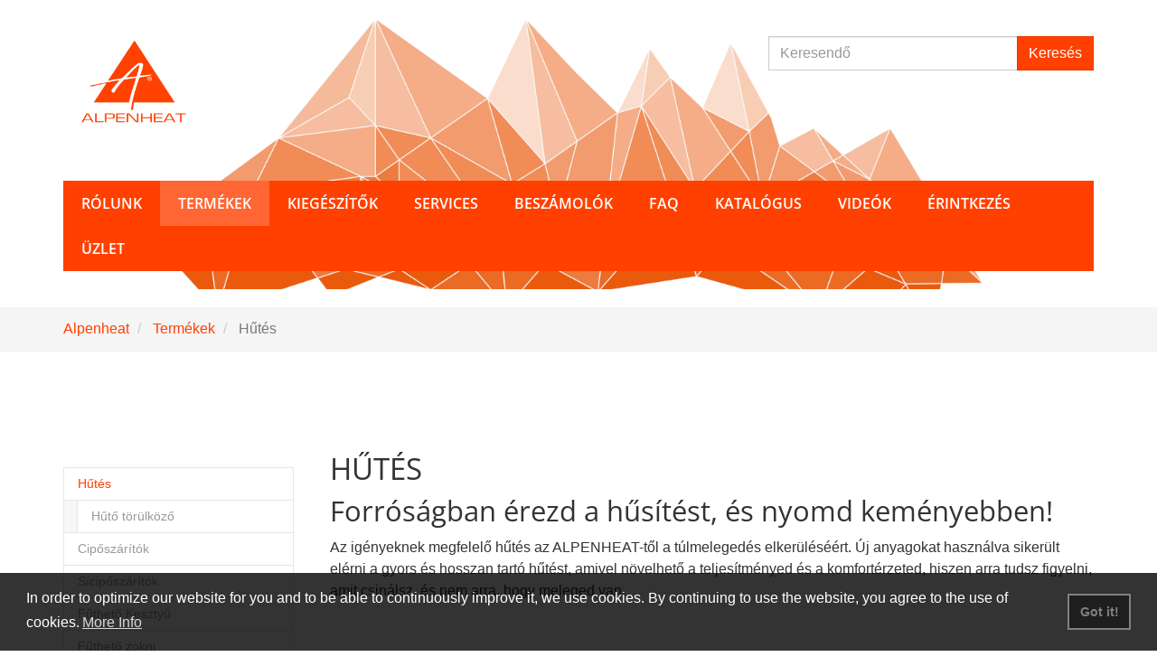

--- FILE ---
content_type: text/html; charset=utf-8
request_url: https://alpenheat.com/hu/termekek/hutes/
body_size: 7133
content:
<!DOCTYPE html>
<html lang="hu" dir="ltr" class="no-js">
<head>

<meta charset="utf-8">
<!-- 
	Site by Effet.Info Webservices

	This website is powered by TYPO3 - inspiring people to share!
	TYPO3 is a free open source Content Management Framework initially created by Kasper Skaarhoj and licensed under GNU/GPL.
	TYPO3 is copyright 1998-2019 of Kasper Skaarhoj. Extensions are copyright of their respective owners.
	Information and contribution at https://typo3.org/
-->


<link rel="shortcut icon" href="https://alpenheat.com/fileadmin/favicon.ico" type="image/x-icon">

<meta name="generator" content="TYPO3 CMS">
<meta name="viewport" content="width=device-width, initial-scale=1">
<meta name="robots" content="index,follow">
<meta name="apple-mobile-web-app-capable" content="no">
<meta name="description" content="ALPENHEAT is THE specialist for heated clothing and shoe drying systems">
<meta name="author" content="Alpenheat">
<meta name="keywords" content="Alpenheat, Hűtés, Cipőszárítók - Cipő Higiénia, Sícipőszárítók, Heated Boots, Fűthető Ruházat, Fűthető Kesztyű, Fűthető Kiegészítők, Bélések, Cipő Tüskék">
<meta http-equiv="X-UA-Compatible" content="IE=edge">
<meta name="google" content="notranslate">
<meta property="og:title" content="Hűtés">
<meta property="og:site_name" content="Alpenheat">
<meta property="og:image" content="https://alpenheat.com/fileadmin/_processed_/8/1/csm_AC01_gr%C3%BCn_Image_5bb8e275ef.jpg">

<link rel="stylesheet" type="text/css" href="https://alpenheat.com/typo3temp/assets/compressed/merged-9afde9590e60123ad471d74b5c4fc1f4-75b211d8755c5528d9d70d36d6cf9700.1619684572.css" media="all">
<link rel="stylesheet" type="text/css" href="https://alpenheat.com/typo3temp/assets/compressed/merged-77973f768653d41e0344cb7cb6884077-f906937c4ab8ba21394b6aa0cd5b9e08.1756814180.css" media="all">


<script src="https://alpenheat.com/typo3temp/assets/compressed/merged-4ae72c93411eefbc4e9d239cd4a09a84-0daf13c9bc60d323875b056e8afaa188.1619684572.js" type="text/javascript"></script>
<script src="https://alpenheat.com/typo3temp/assets/compressed/merged-32889a10fafa811008b29548b1733a07-6787240bbb4e0fc301f13ffc53e3f02f.1516817591.js" type="text/javascript"></script>


<link rel="prev" href="https://alpenheat.com/hu/termekek/ciposzaritok/">      <meta name="geo.region" content="AT-6" />
      <meta name="geo.placename" content="Hausmannst&auml;tten" />
      <meta name="geo.position" content="46.99023;15.510679" />
      <meta name="ICBM" content="46.99023, 15.510679" />
<title>Hűtés</title>
<script type="text/javascript">"use strict";var palettes={honeybee:{popup:{background:"#000000"},button:{background:"#f1d600"}},blurple:{popup:{background:"#3937a3"},button:{background:"#e62576"}},mono:{popup:{background:"#237afc"},button:{background:"transparent",border:"#ffffff",text:"#ffffff"}},nuclear:{popup:{background:"#aa0000",text:"#ffdddd"},button:{background:"#ff0000"}},cosmo:{popup:{background:"#383b75"},button:{background:"#f1d600"}},neon:{popup:{background:"#1d8a8a"},button:{background:"#62ffaa"}},corporate:{popup:{background:"#edeff5",text:"#838391"},button:{background:"#4b81e8"}},custom:{popup:{background:"rgba(0,0,0,0.8)",text:"#ffffff",link:"#ffffff"},button:{background:"rgba(0,0,0,0.4)",border:"#808080",text:"#808080"},highlight:{background:"rgba(0,0,0,0.5)",border:"#ffffff",text:"#ffffff"}}},optionEnabled="1",optionRevokable="false",expiryDays="",optionsPalette="custom",position="bottom",theme="block",type="info",optionMessageLink="5",messagelink="",PositionStatic=!1,enabled=!0,revokable=!1,palette=palettes.custom;switch(optionsPalette){case"custom":palette=palettes.custom;break;case"honeybee":palette=palettes.honeybee;break;case"blurple":palette=palettes.blurple;break;case"mono":palette=palettes.mono;break;case"nuclear":palette=palettes.nuclear;break;case"cosmo":palette=palettes.cosmo;break;case"neon":palette=palettes.neon;break;case"corporate":palette=palettes.corporate;break;default:palette=palettes.custom}"1"!==optionEnabled&&(enabled=!1),!0===optionRevokable&&(revokable=!0),optionMessageLink&&(messagelink='<a href="https://alpenheat.com/hu/rolunk/privacy-policy/" target="_blank" class="cc-link" tabindex="0">More Info</a>'),"pushdown"===position&&(position="top",PositionStatic=!0);var header='Cookies used on the website!',message='In order to optimize our website for you and to be able to continuously improve it, we use cookies. By continuing to use the website, you agree to the use of cookies.',dismiss='Got it!',dismissButton='<a aria-label="dismiss cookie message" role="button" tabindex="0" class="cc-btn cc-dismiss">'+dismiss+"</a>",allow='Allow cookies',deny='Decline',link='<a href="https://alpenheat.com/hu/rolunk/privacy-policy/" target="_blank" class="cc-link" tabindex="0">More Info</a>',additionalButton='<a href="https://alpenheat.com/hu/" target="_blank" class="cc-btn" tabindex="0">Data Protection</a>';window.addEventListener("load",function(){window.cookieconsent.initialise({enabled:enabled,palette:palette,cookie:{name:"cookie_hint_status",expiryDays:expiryDays},content:{header:header,message:message,dismiss:dismiss,allow:allow,deny:deny,link:link},elements:{messagelink:'<span id="cookieconsent:desc" class="cc-message">'+message+messagelink+"</span>",link:link,additionalButton:additionalButton},revokable:revokable,revokeBtn:'<div class="cc-revoke ">Changed your Mind?</div>',compliance:{custominfo:'<div class="cc-compliance">'+additionalButton+dismissButton+"</div>"},type:type,position:position,theme:theme,static:PositionStatic})});</script>
</head>
<body class="page-20 lang-hu"><body>
<div class="body-bg">

    <a class="sr-only sr-only-focusable" href="https://alpenheat.com/hu/termekek/hutes/#content">
        Skip to main content
    </a>
    <header
    class="navbar navbar-default navbar-has-image navbar-top">
    <div>
    <div class="container">
		<div class="navbar-header navbar-header-main row">
			<div class="col-xs-3 logo">
		        <a class="navbar-brand navbar-brand-image" href="https://alpenheat.com/hu/">
		            <img src="https://alpenheat.com/fileadmin/Logos/AHLogo_orange_t-194x152.png" alt="Alpenheat" height="152" width="194" />
		        </a>
		    </div>
		    <div class="col-xs-9 col-md-4 col-md-push-5 suche">
				<form method="post" action="https://alpenheat.com/nc/hu/kereses/?tx_indexedsearch_pi2%5Baction%5D=search&amp;tx_indexedsearch_pi2%5Bcontroller%5D=Search&amp;cHash=ad34a18d52b7dd7f767858855781f175">
					<div class="tx-indexedsearch-hidden-fields">
						<input type="hidden" name="tx_indexedsearch_pi2[search][group]" value="sections">					
					</div>
					<fieldset>
						<legend class="sr-only">Keresendő</legend>
						<div class="form-group">
							<label for="tx-indexedsearch-searchbox-sword" class="control-label sr-only">Keresendő</label>
							<div class="input-group">
								<input class="form-control" id="tx-indexedsearch-searchbox-sword" placeholder="Keresendő" type="text" name="tx_indexedsearch_pi2[search][sword]" value="">
								<span class="input-group-btn"><input class="btn btn-primary" id="tx-indexedsearch-searchbox-button-submit" type="submit" value="Keresés" name="tx_indexedsearch_pi2[search][submitButton]"></span>
							</div>
						</div>
					</fieldset>
				</form>
				
				
				    <button class="navbar-toggle collapsed" type="button" data-toggle="collapse" data-target=".navbar-collapse">
				        <span class="sr-only">Toggle navigation</span>
				        <span class="icon-bar"></span>
				        <span class="icon-bar"></span>
				        <span class="icon-bar"></span>
				    </button>
				
				<span class="navbar-header-border-bottom"></span>
			</div>		    

		</div>
		
		
		    <nav class="navbar-collapse collapse row navigation" role="navigation">
		        <ul class="nav navbar-nav navbar-main navigation col-md-12">
		            
		                <li class=" dropdown">
		                    
		                            <a href="#" class="dropdown-toggle" data-toggle="dropdown" role="button" aria-haspopup="true" aria-expanded="false">
		                                Rólunk
		                                <b class="caret"></b>
		                                <span class="bar"></span>
		                            </a>
		                            <ul class="dropdown-menu">
		                                
		                                    <li class="">
		                                        <a title="Küldetésünk" href="https://alpenheat.com/hu/rolunk/kueldetesuenk/">
		                                            Küldetésünk
		                                        </a>
		                                    </li>
		                                
		                                    <li class="">
		                                        <a title="Privacy Policy" href="https://alpenheat.com/hu/rolunk/privacy-policy/">
		                                            Privacy Policy
		                                        </a>
		                                    </li>
		                                
		                                    <li class="">
		                                        <a title="Cégtörténet" href="https://alpenheat.com/hu/rolunk/cegtoertenet/">
		                                            Cégtörténet
		                                        </a>
		                                    </li>
		                                
		                                    <li class="">
		                                        <a title="Fenntartani bolygónkat" href="https://alpenheat.com/hu/rolunk/fenntartani-bolygonkat/">
		                                            Fenntartani bolygónkat
		                                        </a>
		                                    </li>
		                                
		                                    <li class="">
		                                        <a title="Impresszum" href="https://alpenheat.com/hu/rolunk/impresszum/">
		                                            Impresszum
		                                        </a>
		                                    </li>
		                                
		                                    <li class="">
		                                        <a title="Felhasználási feltételek" href="https://alpenheat.com/hu/rolunk/felhasznalasi-feltetelek/">
		                                            Felhasználási feltételek
		                                        </a>
		                                    </li>
		                                
		                            </ul>
		                        
		                </li>
		            
		                <li class="active dropdown">
		                    
		                            <a href="#" class="dropdown-toggle" data-toggle="dropdown" role="button" aria-haspopup="true" aria-expanded="false">
		                                Termékek
		                                <b class="caret"></b>
		                                <span class="bar"></span>
		                            </a>
		                            <ul class="dropdown-menu">
		                                
		                                    <li class="active">
		                                        <a title="Hűtés" href="https://alpenheat.com/hu/termekek/hutes/">
		                                            Hűtés
		                                        </a>
		                                    </li>
		                                
		                                    <li class="">
		                                        <a title="Cipőszárítók" href="https://alpenheat.com/hu/termekek/ciposzaritok/">
		                                            Cipőszárítók
		                                        </a>
		                                    </li>
		                                
		                                    <li class="">
		                                        <a title="Sícipőszárítók" href="https://alpenheat.com/hu/termekek/siciposzaritok/">
		                                            Sícipőszárítók
		                                        </a>
		                                    </li>
		                                
		                                    <li class="">
		                                        <a title="Fűthető Kesztyű" href="https://alpenheat.com/hu/termekek/futheto-kesztyu/">
		                                            Fűthető Kesztyű
		                                        </a>
		                                    </li>
		                                
		                                    <li class="">
		                                        <a title="Fűthető zokni" href="https://alpenheat.com/hu/termekek/futheto-zokni/">
		                                            Fűthető zokni
		                                        </a>
		                                    </li>
		                                
		                                    <li class="">
		                                        <a title="Fűthető Ruházat" href="https://alpenheat.com/hu/termekek/futheto-ruhazat/">
		                                            Fűthető Ruházat
		                                        </a>
		                                    </li>
		                                
		                                    <li class="">
		                                        <a title="Fűthető Kiegészítők" href="https://alpenheat.com/hu/termekek/futheto-kiegeszitok/">
		                                            Fűthető Kiegészítők
		                                        </a>
		                                    </li>
		                                
		                                    <li class="">
		                                        <a title="Cipő Tüskék" href="https://alpenheat.com/hu/termekek/cipo-tueskek/">
		                                            Cipő Tüskék
		                                        </a>
		                                    </li>
		                                
		                                    <li class="">
		                                        <a title="Bélések" href="https://alpenheat.com/hu/termekek/belesek/">
		                                            Bélések
		                                        </a>
		                                    </li>
		                                
		                            </ul>
		                        
		                </li>
		            
		                <li class=" dropdown">
		                    
		                            <a href="#" class="dropdown-toggle" data-toggle="dropdown" role="button" aria-haspopup="true" aria-expanded="false">
		                                Kiegészítők
		                                <b class="caret"></b>
		                                <span class="bar"></span>
		                            </a>
		                            <ul class="dropdown-menu">
		                                
		                                    <li class="">
		                                        <a title="Fűthető Kesztyű" href="https://alpenheat.com/hu/kiegeszitok/futheto-kesztyu/">
		                                            Fűthető Kesztyű
		                                        </a>
		                                    </li>
		                                
		                                    <li class="">
		                                        <a title="Ffűtött Zokni" href="https://alpenheat.com/hu/kiegeszitok/ffutoett-zokni/">
		                                            Ffűtött Zokni
		                                        </a>
		                                    </li>
		                                
		                                    <li class="">
		                                        <a title="Fűtött termékek" href="https://alpenheat.com/hu/kiegeszitok/futoett-termekek/">
		                                            Fűtött termékek
		                                        </a>
		                                    </li>
		                                
		                                    <li class="">
		                                        <a title="Fűthető Ruházat" href="https://alpenheat.com/hu/kiegeszitok/futheto-ruhazat/">
		                                            Fűthető Ruházat
		                                        </a>
		                                    </li>
		                                
		                                    <li class="">
		                                        <a title="Sícipőszárítók" href="https://alpenheat.com/hu/kiegeszitok/siciposzaritok/">
		                                            Sícipőszárítók
		                                        </a>
		                                    </li>
		                                
		                            </ul>
		                        
		                </li>
		            
		                <li class=" dropdown">
		                    
		                            <a href="#" class="dropdown-toggle" data-toggle="dropdown" role="button" aria-haspopup="true" aria-expanded="false">
		                                Services
		                                <b class="caret"></b>
		                                <span class="bar"></span>
		                            </a>
		                            <ul class="dropdown-menu">
		                                
		                                    <li class="">
		                                        <a title="Oktató videó" href="https://alpenheat.com/hu/services/oktato-video/">
		                                            Oktató videó
		                                        </a>
		                                    </li>
		                                
		                                    <li class="">
		                                        <a title="Használati útmutató" href="https://alpenheat.com/hu/services/hasznalati-utmutato/">
		                                            Használati útmutató
		                                        </a>
		                                    </li>
		                                
		                                    <li class="">
		                                        <a title="Workshops" href="https://alpenheat.com/hu/services/workshops/">
		                                            Workshops
		                                        </a>
		                                    </li>
		                                
		                                    <li class="">
		                                        <a title="Merchandise and Promotional Items" href="https://alpenheat.com/hu/services/merchandise-and-promotional-items/">
		                                            Merchandise and Promotional Items
		                                        </a>
		                                    </li>
		                                
		                                    <li class="">
		                                        <a title="Joint Projects" href="https://alpenheat.com/hu/services/joint-projects/">
		                                            Joint Projects
		                                        </a>
		                                    </li>
		                                
		                                    <li class="">
		                                        <a title="Custom Made" href="https://alpenheat.com/hu/services/custom-made/">
		                                            Custom Made
		                                        </a>
		                                    </li>
		                                
		                                    <li class="">
		                                        <a title="Service Center" href="https://alpenheat.com/hu/services/service-center/">
		                                            Service Center
		                                        </a>
		                                    </li>
		                                
		                            </ul>
		                        
		                </li>
		            
		                <li class=" ">
		                    
		                            <a title="Beszámolók" href="https://alpenheat.com/hu/beszamolok/">
		                                Beszámolók
		                                <span class="bar"></span>
		                            </a>
		                        
		                </li>
		            
		                <li class=" dropdown">
		                    
		                            <a href="#" class="dropdown-toggle" data-toggle="dropdown" role="button" aria-haspopup="true" aria-expanded="false">
		                                FAQ
		                                <b class="caret"></b>
		                                <span class="bar"></span>
		                            </a>
		                            <ul class="dropdown-menu">
		                                
		                                    <li class="">
		                                        <a title="Hűtőtermék" href="https://alpenheat.com/hu/faq/hutotermek/">
		                                            Hűtőtermék
		                                        </a>
		                                    </li>
		                                
		                                    <li class="">
		                                        <a title="Ciposzaritok" href="https://alpenheat.com/hu/faq/ciposzaritok/">
		                                            Ciposzaritok
		                                        </a>
		                                    </li>
		                                
		                                    <li class="">
		                                        <a title="Sciposzaritok" href="https://alpenheat.com/hu/faq/sciposzaritok/">
		                                            Sciposzaritok
		                                        </a>
		                                    </li>
		                                
		                                    <li class="">
		                                        <a title="Fűtött Kesztyű" href="https://alpenheat.com/hu/faq/futoett-kesztyu/">
		                                            Fűtött Kesztyű
		                                        </a>
		                                    </li>
		                                
		                                    <li class="">
		                                        <a title="Fűtött zokni" href="https://alpenheat.com/hu/faq/futoett-zokni/">
		                                            Fűtött zokni
		                                        </a>
		                                    </li>
		                                
		                                    <li class="">
		                                        <a title="Fűtött Ruha" href="https://alpenheat.com/hu/faq/futoett-ruha/">
		                                            Fűtött Ruha
		                                        </a>
		                                    </li>
		                                
		                                    <li class="">
		                                        <a title="Futheto Kiegeszitok" href="https://alpenheat.com/hu/faq/futheto-kiegeszitok/">
		                                            Futheto Kiegeszitok
		                                        </a>
		                                    </li>
		                                
		                                    <li class="">
		                                        <a title="Cipo Tueskek" href="https://alpenheat.com/hu/faq/cipo-tueskek/">
		                                            Cipo Tueskek
		                                        </a>
		                                    </li>
		                                
		                                    <li class="">
		                                        <a title="Izoláció" href="https://alpenheat.com/hu/faq/izolacio/">
		                                            Izoláció
		                                        </a>
		                                    </li>
		                                
		                            </ul>
		                        
		                </li>
		            
		                <li class=" dropdown">
		                    
		                            <a href="#" class="dropdown-toggle" data-toggle="dropdown" role="button" aria-haspopup="true" aria-expanded="false">
		                                Katalógus
		                                <b class="caret"></b>
		                                <span class="bar"></span>
		                            </a>
		                            <ul class="dropdown-menu">
		                                
		                                    <li class="">
		                                        <a title="Fő katalógus" href="https://alpenheat.com/hu/katalogus/fo-katalogus/">
		                                            Fő katalógus
		                                        </a>
		                                    </li>
		                                
		                                    <li class="">
		                                        <a title="Vadászrepülő" href="https://alpenheat.com/hu/katalogus/vadaszrepuelo/">
		                                            Vadászrepülő
		                                        </a>
		                                    </li>
		                                
		                                    <li class="">
		                                        <a title="Téli szórólap" href="https://alpenheat.com/hu/katalogus/teli-szorolap/">
		                                            Téli szórólap
		                                        </a>
		                                    </li>
		                                
		                                    <li class="">
		                                        <a title="Lovas szórólap" href="https://alpenheat.com/hu/katalogus/lovas-szorolap/">
		                                            Lovas szórólap
		                                        </a>
		                                    </li>
		                                
		                            </ul>
		                        
		                </li>
		            
		                <li class=" dropdown">
		                    
		                            <a href="#" class="dropdown-toggle" data-toggle="dropdown" role="button" aria-haspopup="true" aria-expanded="false">
		                                Videók
		                                <b class="caret"></b>
		                                <span class="bar"></span>
		                            </a>
		                            <ul class="dropdown-menu">
		                                
		                                    <li class="">
		                                        <a title="Hűtés" href="https://alpenheat.com/hu/videok/hutes/">
		                                            Hűtés
		                                        </a>
		                                    </li>
		                                
		                                    <li class="">
		                                        <a title="Cipőszárítók" href="https://alpenheat.com/hu/videok/ciposzaritok/">
		                                            Cipőszárítók
		                                        </a>
		                                    </li>
		                                
		                                    <li class="">
		                                        <a title="Sícipőszárítók" href="https://alpenheat.com/hu/videok/siciposzaritok/">
		                                            Sícipőszárítók
		                                        </a>
		                                    </li>
		                                
		                                    <li class="">
		                                        <a title="Fűthető Ruházat" href="https://alpenheat.com/hu/videok/futheto-ruhazat/">
		                                            Fűthető Ruházat
		                                        </a>
		                                    </li>
		                                
		                                    <li class="">
		                                        <a title="Fűthető Kesztyű" href="https://alpenheat.com/hu/videok/futheto-kesztyu/">
		                                            Fűthető Kesztyű
		                                        </a>
		                                    </li>
		                                
		                                    <li class="">
		                                        <a title="Fűtött zokni" href="https://alpenheat.com/hu/videok/futoett-zokni/">
		                                            Fűtött zokni
		                                        </a>
		                                    </li>
		                                
		                                    <li class="">
		                                        <a title="Fűthető Kiegészítők" href="https://alpenheat.com/hu/videok/futheto-kiegeszitok/">
		                                            Fűthető Kiegészítők
		                                        </a>
		                                    </li>
		                                
		                            </ul>
		                        
		                </li>
		            
		                <li class=" ">
		                    
		                            <a title="Érintkezés" href="https://alpenheat.com/hu/erintkezes/">
		                                Érintkezés
		                                <span class="bar"></span>
		                            </a>
		                        
		                </li>
		            
		                <li class=" dropdown">
		                    
		                            <a href="#" class="dropdown-toggle" data-toggle="dropdown" role="button" aria-haspopup="true" aria-expanded="false">
		                                Üzlet
		                                <b class="caret"></b>
		                                <span class="bar"></span>
		                            </a>
		                            <ul class="dropdown-menu">
		                                
		                                    <li class="">
		                                        <a title="Forgalmazók" href="https://alpenheat.com/hu/uezlet/forgalmazok/">
		                                            Forgalmazók
		                                        </a>
		                                    </li>
		                                
		                                    <li class="">
		                                        <a title="Webáruház" href="https://alpenheat.com/hu/uezlet/webaruhaz/">
		                                            Webáruház
		                                        </a>
		                                    </li>
		                                
		                                    <li class="">
		                                        <a title="Online Shop CH" href="https://alpenheat.com/hu/uezlet/online-shop-ch/">
		                                            Online Shop CH
		                                        </a>
		                                    </li>
		                                
		                                    <li class="">
		                                        <a title="Online Shop USA" href="https://alpenheat.com/hu/uezlet/online-shop-usa/">
		                                            Online Shop USA
		                                        </a>
		                                    </li>
		                                
		                                    <li class="">
		                                        <a title="Online Shop NL" href="https://alpenheat.com/hu/uezlet/online-shop-nl/">
		                                            Online Shop NL
		                                        </a>
		                                    </li>
		                                
		                            </ul>
		                        
		                </li>
		            
		        </ul>
		    </nav>
		

    </div>
</div>
</header>

    
    
        <div class="breadcrumb-section hidden-xs hidden-sm">
            <div class="container">
                <ol class="breadcrumb">
                    
                        <li class="">
                            
                                    <a title="Alpenheat" href="https://alpenheat.com/hu/">
                                        Alpenheat
                                    </a>
                                
                        </li>
                    
                        <li class="">
                            
                                    <a title="Termékek" href="https://alpenheat.com/hu/termekek/">
                                        Termékek
                                    </a>
                                
                        </li>
                    
                        <li class="active">
                            
                                    Hűtés
                                
                        </li>
                    
                </ol>
            </div>
        </div>
    



    <div id="content" class="main-section">
        <!--TYPO3SEARCH_begin-->
        <section id="p20" class="">
            

    <div class="section section-default">
        <div class="container">
            <div class="row">
                <div class="col-md-3 subnav-wrap">
                    
    <nav class="hidden-print hidden-xs hidden-sm" role="complementary">
        <ul class="nav nav-sidebar">
            
    
        <li class="active">
            <a title="Hűtés" href="https://alpenheat.com/hu/termekek/hutes/">
                Hűtés
            </a>
            
                <ul>
                    
    
        <li class="">
            <a title="Hűtő törülköző" href="https://alpenheat.com/hu/termekek/hutes/huto-toeruelkoezo/">
                Hűtő törülköző
            </a>
            
        </li>
    

                </ul>
            
        </li>
    
        <li class="">
            <a title="Cipőszárítók" href="https://alpenheat.com/hu/termekek/ciposzaritok/">
                Cipőszárítók
            </a>
            
        </li>
    
        <li class="">
            <a title="Sícipőszárítók" href="https://alpenheat.com/hu/termekek/siciposzaritok/">
                Sícipőszárítók
            </a>
            
        </li>
    
        <li class="">
            <a title="Fűthető Kesztyű" href="https://alpenheat.com/hu/termekek/futheto-kesztyu/">
                Fűthető Kesztyű
            </a>
            
        </li>
    
        <li class="">
            <a title="Fűthető zokni" href="https://alpenheat.com/hu/termekek/futheto-zokni/">
                Fűthető zokni
            </a>
            
        </li>
    
        <li class="">
            <a title="Fűthető Ruházat" href="https://alpenheat.com/hu/termekek/futheto-ruhazat/">
                Fűthető Ruházat
            </a>
            
        </li>
    
        <li class="">
            <a title="Fűthető Kiegészítők" href="https://alpenheat.com/hu/termekek/futheto-kiegeszitok/">
                Fűthető Kiegészítők
            </a>
            
        </li>
    
        <li class="">
            <a title="Cipő Tüskék" href="https://alpenheat.com/hu/termekek/cipo-tueskek/">
                Cipő Tüskék
            </a>
            
        </li>
    
        <li class="">
            <a title="Bélések" href="https://alpenheat.com/hu/termekek/belesek/">
                Bélések
            </a>
            
        </li>
    

        </ul>
    </nav>




                </div>
                <main class="col-md-9 maincontent-wrap" role="main">
                    
<div id="c708" class="frame frame-default frame-type-text frame-background- frame-no-backgroundimage frame-space-before-none frame-space-after-none"><div class="frame-container"><div class="frame-inner"><a id="c990"></a><header><h1 class="element-header ">
                HŰTÉS
            </h1><h2 class="element-subheader "><span>Forróságban érezd a hűsítést, és nyomd keményebben!</span></h2></header><p>Az igényeknek megfelelő hűtés az ALPENHEAT-től a túlmelegedés elkerüléséért. Új anyagokat használva sikerült elérni a gyors és hosszan tartó hűtést, amivel növelhető a teljesítményed és a komfortérzeted, hiszen arra tudsz figyelni, amit csinálsz, és nem arra, hogy meleged van.&nbsp;</p></div></div></div>


<div id="c51" class="frame frame-default frame-type-menu_thumbnail_dir frame-background- frame-no-backgroundimage frame-space-before-none frame-space-after-none"><div class="frame-container"><div class="frame-inner"><div class="thumbnail-menu"><a href="https://alpenheat.com/hu/termekek/hutes/huto-toeruelkoezo/" style="max-width: 440px" title="Hűtő törülköző" class="thumbnail-menu-item" data-toggle="tooltip"><div class="thumbnail-menu-image"><img src="https://alpenheat.com/fileadmin/_processed_/2/d/csm_AC01_rot_Image_666ef368ea.jpg" width="440" height="250" alt="" /></div><div class="thumbnail-menu-caption"><h3 class="thumbnail-menu-caption-title">Hűtő törülköző (AC01)</h3></div></a></div></div></div></div>


                </main>
            </div>
        </div>
    </div>


        </section>
        <!--TYPO3SEARCH_end-->
    </div>

    
<footer>

<section class="section footer-section footer-section-content">
    <div class="container">
        <div class="row">
            <div class="col-sm-4">
                
            </div>
            <div class="col-sm-4">
                
            </div>
            <div class="col-sm-4">
                
            </div>
        </div>
    </div>
</section>
<section class="section section-small footer-section footer-section-meta">
    <div class="container">
        <div class="row">
            <div class="col-md-4 language">
                

    <ul id="language_menu" class="language-menu row">
        
            <li class="col-xs-6  ">
                
                        
                        
                        
                    
                
                        <a hreflang="de-DE" href="https://alpenheat.com/produkte/kuehlprodukte/">
                           <img src="/fileadmin/design/flags/DE.svg" width="16" height="16" alt="Deutsch" align="left" /> Deutsch
                        </a>
                    
            </li>
        
            <li class="col-xs-6  ">
                
                        
                        
                        
                    
                
                        <a hreflang="en-GB" href="https://alpenheat.com/en/products/cooling/">
                           <img src="/fileadmin/design/flags/GB.svg" width="16" height="16" alt="English" align="left" /> English
                        </a>
                    
            </li>
        
            <li class="col-xs-6  ">
                
                        
                        
                        
                    
                
                        <a hreflang="cs-CZ" href="https://alpenheat.com/cs/produkty/chladici-vyrobky/">
                           <img src="/fileadmin/design/flags/CZ.svg" width="16" height="16" alt="Čeština" align="left" /> Čeština
                        </a>
                    
            </li>
        
            <li class="col-xs-6  ">
                
                        
                        
                        
                    
                
                        <a hreflang="nl-NL" href="https://alpenheat.com/nl/producten/koeling/">
                           <img src="/fileadmin/design/flags/NL.svg" width="16" height="16" alt="Nederlands" align="left" /> Nederlands
                        </a>
                    
            </li>
        
            <li class="col-xs-6  ">
                
                        
                        
                        
                    
                
                        <a hreflang="fi-FI" href="https://alpenheat.com/fi/tuotteet/jaeaehdytys/">
                           <img src="/fileadmin/design/flags/FI.svg" width="16" height="16" alt="Suomi" align="left" /> Suomi
                        </a>
                    
            </li>
        
            <li class="col-xs-6  ">
                
                        
                        
                        
                    
                
                        <a hreflang="fr-FR" href="https://alpenheat.com/fr/produits/fraicheur/">
                           <img src="/fileadmin/design/flags/FR.svg" width="16" height="16" alt="Français" align="left" /> Français
                        </a>
                    
            </li>
        
            <li class="col-xs-6  ">
                
                        
                        
                        
                    
                
                        <a hreflang="it-IT" href="https://alpenheat.com/it/prodotti/raffreddamento/">
                           <img src="/fileadmin/design/flags/IT.svg" width="16" height="16" alt="Italiano" align="left" /> Italiano
                        </a>
                    
            </li>
        
            <li class="col-xs-6  ">
                
                        
                        
                        
                    
                
                        <a hreflang="pl-PL" href="https://alpenheat.com/pl/produkty/chlodzenie/">
                           <img src="/fileadmin/design/flags/PL.svg" width="16" height="16" alt="Polski" align="left" /> Polski
                        </a>
                    
            </li>
        
            <li class="col-xs-6  ">
                
                        
                        
                        
                    
                
                        <a hreflang="ru-RU" href="https://alpenheat.com/ru/produktsiya/okhlazhdeniye/">
                           <img src="/fileadmin/design/flags/RU.svg" width="16" height="16" alt="Русский" align="left" /> Русский
                        </a>
                    
            </li>
        
            <li class="col-xs-6  ">
                
                        
                        
                        
                    
                
                        <a hreflang="sl-SI" href="https://alpenheat.com/sl/artikli/hlajenje/">
                           <img src="/fileadmin/design/flags/SI.svg" width="16" height="16" alt="Slovenščina" align="left" /> Slovenščina
                        </a>
                    
            </li>
        
            <li class="col-xs-6  ">
                
                        
                        
                        
                    
                
                        <a hreflang="es-ES" href="https://alpenheat.com/es/productos/enfriamiento/">
                           <img src="/fileadmin/design/flags/ES.svg" width="16" height="16" alt="Español" align="left" /> Español
                        </a>
                    
            </li>
        
            <li class="col-xs-6  ">
                
                        
                        
                        
                    
                
                        <a hreflang="sv-SE" href="https://alpenheat.com/sv/produkter/kyla/">
                           <img src="/fileadmin/design/flags/SE.svg" width="16" height="16" alt="Svenska" align="left" /> Svenska
                        </a>
                    
            </li>
        
            <li class="col-xs-6  ">
                
                        
                        
                        
                    
                
                        <a hreflang="nb-NO" href="https://alpenheat.com/no/produkter/avkjoeling/">
                           <img src="/fileadmin/design/flags/NO.svg" width="16" height="16" alt="Bokmål" align="left" /> Bokmål
                        </a>
                    
            </li>
        
            <li class="col-xs-6  ">
                
                        
                        
                        
                    
                
                        <a hreflang="sk-SK" href="https://alpenheat.com/sk/vyrobky/chladenie/">
                           <img src="/fileadmin/design/flags/SK.svg" width="16" height="16" alt="Slovenčina" align="left" /> Slovenčina
                        </a>
                    
            </li>
        
            <li class="col-xs-6  ">
                
                        
                        
                        
                    
                
                        <a hreflang="hr-HR" href="https://alpenheat.com/hr/proizvodi/hladenje/">
                           <img src="/fileadmin/design/flags/HR.svg" width="16" height="16" alt="Hrvatski" align="left" /> Hrvatski
                        </a>
                    
            </li>
        
            <li class="col-xs-6 active ">
                
                        
                        
                        
                    
                
                        <a hreflang="hu-HU" href="https://alpenheat.com/hu/termekek/hutes/">
                           <img src="/fileadmin/design/flags/HU.svg" width="16" height="16" alt="Magyar" align="left" /> Magyar
                        </a>
                    
            </li>
        
            <li class="col-xs-6  ">
                
                        
                        
                        
                    
                
                        <a hreflang="lv-LV" href="https://alpenheat.com/lv/produktai/dzesesana/">
                           <img src="/fileadmin/design/flags/LV.svg" width="16" height="16" alt="Latviešu valoda" align="left" /> Latviešu valoda
                        </a>
                    
            </li>
        
            <li class="col-xs-6  ">
                
                        
                        
                        
                    
                
                        <a hreflang="sr-RS" href="https://alpenheat.com/sr/proizvodi/hladenje/">
                           <img src="/fileadmin/design/flags/RS.svg" width="16" height="16" alt="Srpski" align="left" /> Srpski
                        </a>
                    
            </li>
        
            <li class="col-xs-6  ">
                
                        
                        
                        
                    
                
                        <a hreflang="ro-RO" href="https://alpenheat.com/ro/produse/racire/">
                           <img src="/fileadmin/design/flags/RO.svg" width="16" height="16" alt="Română" align="left" /> Română
                        </a>
                    
            </li>
        
            <li class="col-xs-6  ">
                
                        
                        
                        
                    
                
                        <a hreflang="bg-BG" href="https://alpenheat.com/bg/produkty/khladilni-produkti/">
                           <img src="/fileadmin/design/flags/BG.svg" width="16" height="16" alt="български" align="left" /> български
                        </a>
                    
            </li>
        
    </ul>



                
            </div>
            
                <div class="col-md-8 copyright" role="contentinfo">
                	<h4>Follow us</h4>
					<ul>
					<li class="facebook"><a class="_blank" href="https://www.facebook.com/alpenheat.page" target="_blank"> <span>Facebook</span> </a></li>
					<li class="youtube"> <a class="_blank" href="https://www.youtube.com/user/alpenheat" target="_blank"> <span>YouTube</span> </a></li>
					<li class="instagram"> <a class="_blank" href="https://www.instagram.com/alpenheat/" target="_blank"> <span>Instagram</span> </a></li>
					</ul>
                    <p><br>
                    © ALPENHEAT Produktions-&nbsp;u.&nbsp;Handels&nbsp;GmbH<br>
                    Kirchweg&nbsp;1/3, A&#8209;8071&nbsp;Hausmannstätten Austria<br>
                    <a href="javascript:linkTo_UnCryptMailto('ocknvq,qhhkeg0gwBcnrgpjgcv0eqo');">office.eu<span class="em-icon">&nbsp;</span>alpenheat.com&nbsp;<span class="glyphicon glyphicon-envelope"></span></a><br>
                    <a href="http://www.alpenheat.com">www.alpenheat.com&nbsp;<span class="glyphicon glyphicon-globe"></span></a></p>
                </div>
            
        </div>
    </div>
</section>

</footer>



</div>
<script src="https://alpenheat.com/typo3temp/assets/compressed/merged-fe0d2cfb953cea8a9ec8f7dd520b80c1-d66a8c37f60fa96ac0825a896ff5d3d6.1675964417.js" type="text/javascript"></script>
<script src="https://alpenheat.com/typo3temp/assets/compressed/merged-72605e3bd329dc9a889f4ffa198a42a7-5d94e154d1f356a02b5393f0d9d96c1e.1619684572.js" type="text/javascript"></script>


</body>
</html>

--- FILE ---
content_type: image/svg+xml
request_url: https://alpenheat.com/fileadmin/design/flags/SK.svg
body_size: 277
content:
<svg xmlns="http://www.w3.org/2000/svg" width="900" height="600" viewBox="0 0 9 6"><title>Flag of Slovakia</title><path fill="#ee1c25" d="M0 0h9v6H0z"/><path fill="#0b4ea2" d="M0 0h9v4H0z"/><path fill="#fff" d="M0 0h9v2H0z"/><path fill="#fff" d="M3.163 4.635c-.538-.26-1.308-.773-1.308-1.79s.05-1.48.05-1.48H4.42s.05.463.05 1.48-.77 1.53-1.307 1.79z"/><path fill="#ee1c25" d="M3.163 4.5c-.494-.238-1.2-.71-1.2-1.643S2.008 1.5 2.008 1.5h2.309s.045.424.045 1.357c0 .934-.706 1.405-1.2 1.643z"/><path fill="#fff" d="M3.268 2.613c.134.002.394.007.626-.07 0 0-.006.083-.006.18 0 .096.006.18.006.18-.212-.072-.475-.074-.626-.072v.517h-.21V2.83c-.15 0-.414 0-.627.072 0 0 .007-.083.007-.18 0-.096-.006-.18-.006-.18.233.078.493.073.627.07V2.29c-.122-.002-.297.004-.496.07 0 0 .008-.083.008-.18 0-.096-.007-.18-.007-.18.2.067.375.073.497.072-.007-.205-.066-.464-.066-.464s.123.01.173.01c.05 0 .172-.01.172-.01s-.06.26-.066.464c.12 0 .296-.005.494-.07 0 0-.006.082-.006.178 0 .097.006.18.006.18-.2-.066-.374-.072-.496-.07v.323z"/><path fill="#0b4ea2" d="M3.163 3.29c-.25 0-.382.346-.382.346s-.073-.164-.276-.164c-.137 0-.238.122-.302.235.25.397.648.642.96.793.313-.15.712-.396.96-.793-.063-.113-.164-.235-.3-.235-.204 0-.278.164-.278.164s-.133-.345-.382-.345z"/></svg>

--- FILE ---
content_type: image/svg+xml
request_url: https://alpenheat.com/fileadmin/design/flags/RS.svg
body_size: 72640
content:
<svg xmlns="http://www.w3.org/2000/svg" xmlns:xlink="http://www.w3.org/1999/xlink" width="1350" height="900"><path fill="#fff" d="M0 0h1350v900H0z"/><path fill="#0c4076" d="M0 0h1350v600H0z"/><path fill="#c6363c" d="M0 0h1350v300H0z"/><g transform="translate(0 -.3)"><path fill="#21231e" d="M473.38 259.35zm1.01.034zm-93.132 5.243c-2.31-.254 3.483-.774 4.86-.744 29.238-1.828 58.48-3.657 87.744-5.025.006 2.15-3.954.674-5.642 1.283-29.155 1.446-58.29 3.26-87.424 5.102l.25-.33.212-.285zm-.99.212zm6.536 31.05l-6.535-31.05c2.247-.162 1.38 4.47 2.352 6.27l5.17 24.568c-.403.526-.437.868-.988.212zm.508.403zm94.846-4.08c.044 2.293-4.107.526-5.78 1.195-29.69.924-59.374 2.04-89.066 2.884.2-2.23 4.514-.575 6.414-1.204 29.48-.878 58.953-1.983 88.432-2.876zm-.03 0zm94.367 3.465c2.173 1.027-3.857.39-5.135.452-29.747-.88-59.486-1.998-89.232-2.9.26-2.205 4.356-.333 6.224-.827 29.552.923 59.098 2.03 88.652 2.872l-.325.257-.185.146zm.99.212zm6.533-31.05l-6.534 31.05c-2.12-.774.54-4.652.376-6.696l5.17-24.567c.525-.61.635-.326.988.212zm-.462-.616zm-93.66-4.84c.852-.7 3.256-.4 5.62-.288 29.362 1.444 58.702 3.276 88.04 5.128-.34 2.2-4.377.197-6.277.623-28.958-1.808-57.918-3.617-86.9-4.97l-.29-.296-.193-.195zm.483.493zm.52-.703zm-1.01.034zm-7.765.336c-.267-2.107 3.136-.647 4.545-1.148 1.47.3 4.04-.805 4.725.787-1.25 1.64-1.014-2.073-.692.28-2.852-.18-5.724.023-8.578.08zm.036 0zm-8.268.157c1.012-.99-2.16.39-.124-1.286 2.797-.114 5.596.04 8.393.113.096 2.046-3.177.475-4.634.888-1.046-.126-3.395.14-3.773-.066-.19-1.12.33-1.116.14.35zm0-1.02zm-.506.494z"/><path fill="#21231e" d="M595.05 245.94c.037-1.745-1.123 2.504-2.618 3.5-3.3 4.723-5.97 9.846-8.528 15-1.916-.993 1.288-3.688 1.602-5.383 2.553-4.853 5.373-9.598 8.853-13.85l.69.733zm-19.257-3.89c1.115-2.156.742 3.646 1.688 4.68 1.02 4.16 6.016 4.867 9.306 2.998 2.758-1.162 5.26-2.84 7.662-4.608 1.104 2-3.512 3.103-4.956 4.43-3.69 2.33-9.932 3.712-12.325-1.08-1.135-2.103-1.516-4.507-1.71-6.86l.276.362.06.078zm.337-.96zm-2.322.51c-1.862-1.07 1.126-.83 2-.607.85.635-.325 1.294-1.08.87-.285-.106-2.054.15-.92-.263zm-.85-.554zm-25.304-5.265c-1.112-1.84 2.273 3.416 2.865 4.86 2.78 4.64 7.315 10.892 13.543 8.974 3.98-1.526 6.615-5.143 8.895-8.567 1.75 1.364-1.993 3.86-2.86 5.446-3.187 4.148-9.57 6.296-13.886 2.54-4.385-3.383-7.038-8.433-9.44-13.305l.454.028.428.025zm-.855-.545zm-28.405-.522c-.986-1.978 2.04 3.38 2.516 4.73 2.434 4.828 7.245 10.87 13.372 8.53 5.676-2.373 9.24-7.8 12.517-12.738 1.737 1.464-2.178 4.157-2.936 5.968-3.594 4.7-9.603 10.423-15.966 7.485-5.403-2.82-8.05-8.778-10.364-14.1l.45.066.41.06zm-.788-.637zm-33.758.672c2.088-.5 2.52 3.57 4.355 4.982 3.492 5.15 10.385 8.687 16.378 5.636 5.34-2.393 9.392-6.833 13.024-11.29 1.565 1.645-2.618 3.876-3.568 5.586-4.93 5.295-12.946 10.375-20.158 6.418-4.515-2.442-7.704-6.888-10.033-11.332zm.064.25zm.947-2.335zm-1.012 0zm-.977.364c1.205-.5.16-.846 1.532-.654-.686.748.096 1.265.156-.174 1.745 1.195-1.116 1.566-1.687.827zm.382.273zm.325-1.117zm-.547-.268zm-.976 1.19c-.168-1.113.054-1.03.975-1.19.75 1.277-.24 1.042-.976 1.19zm.182 0zm-.623-.458c-2.477-.753 1.954-1.213.407.452-.356-.13-1.642-.108-.407-.453zm-.9-.464zm-.194.38zm.9.464zm-.98-.364c-2.167-.424.617 1.345-.525-.285.937-.537 1.753 1.187.35 1.004-1.59.403-1.096-2.142.175-.72zm-.71-.466zm-.302 2.552zm1.012 0zm-33.684-.162c-1.53-1.616 2.786 2.51 3.586 3.72 4.7 5.085 12.083 10.537 19.228 7.068 4.51-2.272 7.492-6.6 9.922-10.876 1.845 1.342-1.922 4.19-2.68 5.95-3.756 5.447-11.095 9.058-17.448 5.874-5.524-2.44-9.725-7.008-13.47-11.61l.452-.066.41-.06zm-.936-.387zm-28.302 1.528c-1.384-1.704 2.5 2.806 3.15 4.14 3.45 4.45 8.65 10.35 14.93 8.073 5.395-2.606 7.943-8.55 10.223-13.74 1.937 1.2-1.466 4.573-1.985 6.517-2.576 5.02-7.957 10.66-14.125 8.23-5.927-2.414-9.676-8.024-13.075-13.166l.455-.026.428-.026zm-.912-.44zm-25.7 6.545c.27-2.423 2.488 3.01 3.727 3.646 2.905 3.868 8.786 6.354 12.876 2.708 4.226-3.29 6.766-8.19 9.096-12.9 1.912 1.296-1.736 4.494-2.302 6.44-2.94 4.877-7.97 10.976-14.403 8.85-4.202-1.58-7.022-5.362-9.418-8.978l.4.22.024.013zm.002-1.02zm-2.077.796c-2.215-.324.87-1 1.814-.795 1.105.98-.44 1.145-1.31 1.067-.356-.063-1.37.52-.503-.273zm-1.006-.078zm-17.892 3.674c-1.668-.03 3.14 1.528 4.407 2.922 3.41 2.182 9.443 4.5 11.9-.157 1.06-1.972 1.398-4.232 1.584-6.438 2.193.324.053 4.334-.244 5.98-1.438 4.635-7.192 5.115-10.877 2.976-2.675-1.18-5.114-2.822-7.462-4.548l.692-.734zm10.885 18.497c-.178 2.447-1.894-2.644-2.607-3.56-2.608-5.004-5.478-9.91-9.06-14.29 1.68-1.374 2.766 2.69 4.05 3.746 3.095 4.557 5.646 9.455 8.09 14.385l-.39-.233-.083-.05zm.043 1.018zm101.31-5.973c-.186 2.39-4.823.595-6.78 1.375-31.504 1.655-63.01 3.283-94.532 4.6.36-2.322 5.106-.61 7.214-1.327 31.375-1.354 62.737-3.004 94.098-4.648zm-.053 0zm101.33 4.955c-.22 2.387-4.892.13-6.822.73-31.513-1.358-63.01-3.01-94.51-4.667.57-2.277 5.127-.127 7.288-.637 31.327 1.646 62.773 3.27 94.045 4.574zm0 1.02zm0 0zm.454-.283z"/><path d="M583.45 264.21c3.272-6.6 6.71-13.075 11.297-18.682-11.747 8.742-17.928 7.423-18.788-3.96-.697-.247-1.64-.247-2.58-.247-8.963 13.98-17.682 12.043-26.155-5.814-11.543 18.35-21.448 18.022-29.225-1.113-13.313 16.726-24.528 16.772-33.646.353v-2.085c.506.227.16.3-1.035.133l-.195-.38c-.355.07-.682.134-.982.19-.3-.056-.628-.12-.982-.19l-.193.38c-1.197.166-1.542.094-1.035-.132v2.087c-9.117 16.417-20.333 16.372-33.646-.354-7.777 19.135-17.683 19.465-29.226 1.113-8.47 17.857-17.192 19.794-26.155 5.815-.94 0-1.882 0-2.58.25-.858 11.38-7.038 12.7-18.785 3.958 4.587 5.607 8.025 12.082 11.297 18.682 33.848-1.413 67.58-3.18 101.31-4.956 33.728 1.775 67.457 3.543 101.31 4.956z" fill="#edb92e"/><path fill="#EDB92E" d="M504.882 276.178l-22.74 11.455-22.74-11.455 22.74-11.455"/><path fill="#edb92e" d="M473.89 259.19l-.006.176c-17.488.78-48.477 2.522-93.12 5.366l6.533 31.05c29.65-.836 64.257-2.138 94.845-3.062 30.588.924 65.195 2.226 94.846 3.063l6.535-31.05c-44.64-2.86-75.63-4.6-93.12-5.38l-.006-.178c1.766-.348-.976-.408-8.254-.156-7.278-.254-10.018-.193-8.25.155z"/><path fill="#edb92e" d="M597.33 236.74l-3.684-.62c-7.075 17.39-13.417 17.813-14.61 1.27 1.58-.568.957-3.334 2.748-2.228.94.58 2.13-1.07 1.354-1.977-2.005-1.482-3.788-1.252-5.54.398-.826-2.64-2.852-3.872-5.376-2.76-1.09.48-.717 2.458.378 2.345 1.768-.184 1.058 1.666 1.608 2.902-12.548 16.482-18.963 14.52-17.4-7.124-2.988-.62-6.466-1.238-9.577-2.352-11.547 23.346-19.764 24.35-26.417 3.4 1.425-1.07 1.02-3.752 3.102-2.89 1.174.486 2.16-1.6 1.11-2.49-2.43-2.06-5.07-1.364-6.838 1.285-1.42-2.855-3.95-3.884-6.62-2.15-1.152.748-.437 2.943.788 2.61 2.352-.635 1.296 2.475 3.076 3.542-5.1 19.695-30.866 21.02-26.65-8.13-2.364.078-4.5.16-6.63.238-2.13-.08-4.265-.16-6.63-.24 4.216 29.152-21.55 27.827-26.65 8.132 1.778-1.067.722-4.176 3.075-3.54 1.224.33 1.94-1.864.788-2.612-2.672-1.734-5.2-.705-6.62 2.15-1.768-2.65-4.408-3.347-6.838-1.285-1.05.89-.065 2.975 1.11 2.49 2.082-.863 1.676 1.82 3.1 2.888-6.65 20.95-14.868 19.947-26.415-3.4-3.11 1.115-6.59 1.733-9.578 2.353 1.563 21.644-4.85 23.607-17.4 7.124.55-1.236-.16-3.086 1.608-2.902 1.094.113 1.47-1.865.38-2.345-2.526-1.114-4.55.12-5.376 2.76-1.753-1.65-3.537-1.878-5.542-.398-.777.908.415 2.556 1.354 1.977 1.792-1.106 1.167 1.66 2.75 2.23-1.194 16.54-7.537 16.12-14.61-1.27l-3.685.618c-.112 4.087 1.307 8.434 3.808 11.63 10.608 13.554 18.5 10.48 18.788-4.7 13.89 16.39 24.394 14.318 26.278-2.972 11.685 21.81 30.433 11.372 30.82-1.855 5.147 19.226 33.666 19.09 35.49-3.007 1.822 22.096 30.34 22.232 35.487 3.007.39 13.227 19.137 23.665 30.822 1.855 1.883 17.29 12.388 19.363 26.278 2.97.287 15.18 8.178 18.256 18.788 4.702 2.5-3.194 3.92-7.543 3.806-11.63h-.002z"/><path fill="#21231e" d="M593.72 235.62c4.42.053 4.097 2.48-.167 1.005-.24-.558-.745-.766.167-1.005zm-.55.31zm-14.313.983c1.164.8.756 3.843 1.445 6.246.443 2.392 1.82 7.19 5.103 5.323 3.95-3.125 5.77-8.087 7.764-12.554 1.99 1.057-1.312 4.286-1.696 6.154-1.903 3.11-4.058 8.35-8.46 7.76-4.076-2.505-3.89-8.188-4.492-12.415l.254-.393.08-.125zm-.335.517zm3.517-2.7c-.236 1.182-1.38.215-1.456 1.613-.085 1.412-2.397 1.817-1.4.368.748-1 1.07-3.228 2.855-1.98zm.79-1.132c1.392-2.167 1.407 2.384-.44 2.18-1.686-.013-.034-.998.424-1.59.192-.135-.118-.822.015-.59zm.598-.822zm-6.323.962c.834-.132.382-1.663 2.72-1.978 1.173-.28 4.43.43 3.004 1.84-1.415-1.304-3.666-1.076-4.897.358l-.452-.12-.375-.1zm.828.22zm-5.518-2.666c-1.1-1.942 3.002-1.63 3.933-.564 1.472.514 2.07 4.24.515 2.36-.668-1.834-2.68-2.727-4.448-1.796zm.123 1.372c.492 2.55-2.618-.543-1.218-1.703.924-1.273 1.11.405.762 1.17.038.23.185.562.456.534zm2.062 3.718c-1.14-.336-1.037-.34-1.214-1.997.087-.91-1.566-.91-.654-1.735 2.01-.118 1.687 2.45 1.868 3.732zm.06-.518zm-17.963-6.417c1.047-2.15.195 4.217.38 5.54.268 3.81-.25 8.934 3.31 11.344 4.476.554 7.554-3.976 10.37-6.802.87-1.797 5.23-5.598 2.696-1.67-3.486 3.866-7.028 9.447-12.75 9.61-4.656-1.618-4.348-7.715-4.63-11.78.206-1.36-.397-7.092.624-6.24zm.203-.998zm-9.227-1.626c-1.973-1.456 2.814.35 3.886.495 1.58.68 4.562.36 5.246 1.586-.868 1.122-3.596-.522-5.17-.523-.75-.327-5.484-1.025-3.963-1.56zm-.904-.455zm-26.268 3.216c1.436.485 1.674 3.742 2.868 5.955 1.737 3.83 4.34 9.74 9.49 8.708 6.467-2.863 9.49-9.97 12.84-15.764 2.044-4.363 1.874.233.023 2.124-3.32 5.54-6.48 12.537-13.05 14.715-5.877.77-8.687-5.796-10.594-10.253-.466-1.746-1.848-3.705-1.578-5.484zm-.18.564zm3.776-3.515c-.285 1.113-1.893.73-1.973 2.41-.27 1.762-2.363 1.048-1.048-.173.533-1.283 1.242-3.133 3.02-2.237zm.592-1.628c1.534-2.086 1.806 2.685-.153 2.653-1.6.077-.134-1.017.332-1.575.134-.352.135-.82-.18-1.078zm-6.965 1.123c.6-.242.558-2.36 3.02-3 1.385-.61 4.468.086 4.297 1.456-.855.722-2.397-1.385-3.782-.548-1.59.12-2.082 2.396-3.535 2.092zm.873.055zm-6.766-2.005c-1.52-1.625 2.342-2.016 3.424-1.632 1.344.336 4.313 2.687 2.54 3.546-1.047-2.17-3.706-3.66-5.964-1.914zm.382 1.69c.893 2.272-2.415.243-1.735-1.163-.132-1.627 1.897-1.294 1.033-.06-.113.447.1 1.322.7 1.224zm3.697 4.163c-1.097.41-1.667-.25-2.206-2.08.096-1.47-1.626-.81-1.49-2.082 2.758-.775 2.22 2.956 3.697 4.163zm-.23-.567zm-26.893-7.184c.7-2.22-.035 4.128.043 5.55-.31 6.594 2.677 15.25 10.302 15.852 7.94.474 14.09-6.727 15.8-13.91 2.112.97-1.036 4.8-1.706 6.627-3.656 6.672-13.227 11.31-19.877 6.068-5.972-4.98-6.038-13.68-5.08-20.77l.31.35.207.234zm-.033-1.018zm-6.632 1.257c-.433-1.966 2.454-.704 3.64-1.146 1.064-.156 4.198-.273 2.586.93-2.076.068-4.15.145-6.226.217zm.038 0zm-6.15-.82c-2.374-.086 1.537-.68 2.51-.335 1.197.384 4.005-.725 3.602 1.148-2.21-.08-4.42-.16-6.63-.23l.31-.35.207-.233zm-1.002.146zm-26.408 7.62c1.33.61 1.582 3.937 3.113 6.052 3.297 6.354 12.302 11.092 18.63 6.12 5.62-4.804 5.552-13.054 4.665-19.792 2.316.08 1.02 4.88 1.445 6.895.14 6.854-3.41 15.378-11.177 15.954-8.443.575-15.09-7-16.906-14.66l.176-.434.054-.134zm-.23.567zm3.696-4.16c.172 1.35-1.61.566-1.492 2.084.07 1.233-1.987 3.354-1.748 1.343 1.122-1.202.702-4.22 3.24-3.428zm.383-1.692c1.256-2.265 2.13 2.436.18 2.65-1.577.285-.26-.99.132-1.602.09-.368.027-.827-.313-1.047zm-6.766 2.005c.56-.317.26-2.41 2.617-3.36 1.295-.78 4.44-.49 4.444.893-.756.825-2.553-1.066-3.82-.06-1.56.324-1.76 2.643-3.24 2.527zm.872-.055zm-6.966-1.123c-1.6-1.484 2.214-2.39 3.444-2.014 1.293.268 4.465 2.192 2.65 3.192-1.2-2.205-4.208-3.107-6.094-1.178zm.592 1.628c1.175 2.14-2.37.55-1.866-.933-.337-1.597 1.72-1.524 1.017-.193-.057.457.268 1.302.85 1.125zm3.775 3.516c-1.13.243-1.396-.16-2.124-1.846-.072-1.275-2.18-.536-1.43-1.752 2.272-.774 2.522 2.4 3.554 3.6zm-.18-.564zm-26.548-2.51c-.207-2.404 2.31 3.55 3.08 4.618 3.028 4.834 5.945 11.044 11.857 12.708 5.32.005 7.46-6.074 9.27-10.16.19-2.163 3.166-6.73 1.89-2.18-2.03 5.037-3.994 11.976-9.995 13.346-6.132-.032-9.506-6.363-12.527-10.84-1.513-2.517-2.89-5.115-4.198-7.744l.433.176.19.076zm-.34-.96zm-8.905 2.795c-2.444-.25 2.493-1.105 3.52-1.314 1.796-.06 4.29-1.69 5.54-1.038-.23 1.47-3.543 1.316-5.018 1.967-.8-.047-5.12 1.562-4.042.386zm-1.008.075zm-17.36 6.88c1.627-.267 2.723 2.826 4.522 4.366 2.646 2.61 5.6 6.69 9.754 6.1 3.673-2.525 3.037-7.872 3.31-11.81-.228-1.583-.295-8.212.868-4.21.028 5.387.955 11.716-2.625 16.224-3.985 2.888-8.252-1.746-10.945-4.407-1.645-1.984-3.905-3.923-4.884-6.263zm.062.518zm2.06-3.72c.057 1.11-1.308 1.275-.957 2.745-.024 1.54-1.662.426-.944-.644-.01-1.145.536-2.34 1.9-2.1zm.125-1.37c.788-2.42 2.29 1.77.517 2.24-1.54.47-.162-1.022-.18-1.75-.026-.204-.144-.407-.337-.49zm-5.517 2.665c.517-.49-.296-2.047 1.766-3.368 1.005-.94 4.802-1.152 3.75.702-1.957-1.125-4.29.376-4.69 2.446l-.45.12-.376.1zm.827-.22zm-5.642-.217c-1.87-1.148 1.854-2.103 2.92-1.76 1.255-.072 3.586 2.135 1.587 1.924-1.24-1.356-3.528-1.088-4.507-.163zm-.766-.666zm1.473 1.876c1.442 2.19-2.715.502-1.813-1.176.56-1.472 1.032.293 1.255.994.135.14.362.31.558.182zm3.517 2.7c-1.014.434-1.393.353-2.168-1.343-.022-1.112-1.7-.365-1.16-1.465 2.09-1.074 2 2.07 3.327 2.808zm-.335-.517zm-14.696-.287c.124-2.416 1.947 3.46 2.756 4.553 1.754 2.89 3.345 7.206 7.09 7.788 3.7-1.84 3.46-7.02 4.09-10.59 1.425-3.13.956 2.88.46 4.222-.488 3.053-2.054 8.633-6.192 7.07-4.65-2.956-6.564-8.557-8.755-13.353l.408.23.143.08zm-.167-1.006zm-3.684.62c4.197-1.396 4.675 1.005.167 1.005-.456-.442-.905-.475-.167-1.005zm-.422.488zm4.71 11.33c-1.964 1.273-2.91-3.48-3.762-5.008-.27-1.81-2.184-6.034.062-6.293-.086 4.034 1.23 8.105 3.7 11.3zm18.773-4.718c-.58.104.612 3.23-.34 5.535-.42 4.368-3.707 10.056-8.86 8.343-4.393-1.407-7.544-5.067-10.37-8.53 1.935-1.143 3.273 3.41 5.276 4.26 2.706 2.837 8.33 5.524 10.987 1.205 1.984-3.097 2.287-6.908 2.417-10.492.295-.107.596-.21.89-.32zm-.89.32zm27.23-3.2c-.734-.127.338 3.137-.828 5.27-.934 5.156-5.205 10.9-11.088 9.494-6.344-1.493-11.035-6.515-15.194-11.223 1.963-1.147 3.543 3.44 5.57 4.397 3.945 3.59 9.95 8.124 15.32 4.747 3.756-2.96 4.693-8.016 5.27-12.5.316-.06.632-.124.948-.185zm-.95.185zm31.813-1.933c-.847-.528.51 3.54-1.155 5.516-2.982 8.15-13.676 12.4-21.106 7.445-4.2-2.475-7.197-6.516-9.494-10.73 2.124-.8 2.7 3.925 4.595 5.1 4.298 5.962 13.16 9.1 19.554 4.526 3.893-2.58 6.474-7.06 6.613-11.742.327-.036.668-.08.993-.116zm35.504-2.916c-.904-.778.37 3.47-1.065 5.398-2.696 9.733-14.41 14.683-23.543 10.987-5.842-2.08-10.348-7.22-11.873-13.203 2.22-.257 1.892 4.474 3.827 5.868 6.194 9.31 21.7 10.244 28.23.825 2.063-2.88 3.115-6.37 3.417-9.874h1.007zm35.49 3.033c-.754-.72-.244 3.5-2.092 5.167-5.62 10.403-21.738 12.76-29.632 3.703-2.928-3.225-4.415-7.526-4.773-11.82 2.225.1.965 4.6 2.51 6.29 3.52 9.712 16.487 12.998 24.854 7.552 4.06-2.382 6.944-6.49 8.14-11.01.33.04.664.076.993.117zm30.818 1.815c-.55-.328-1.237 3.573-3.195 5.19-4.332 6.418-13.333 10.452-20.51 6.22-4.744-2.603-7.968-7.775-8.124-13.195 2.14.165.898 4.475 2.608 6.064 3.35 7.347 13.473 10.368 20.022 5.345 3.582-2.45 6.203-6.038 8.252-9.81.31.056.64.13.948.185zm-.948-.186zm27.23 3.2c-.512-.288-1.643 2.903-3.69 4.22-4.356 4.225-10.726 9.59-17.123 6.587-4.658-2.82-5.84-8.703-6.473-13.71 2.2-.03.994 4.317 2.232 6.008 1.022 4.612 5.466 9.11 10.49 7.238 5.638-1.83 9.863-6.33 13.673-10.663.29.103.6.22.89.32zm-.89-.32zm18.773 4.717c1.607 1.562-2.43 3.746-3.44 5.312-3.058 3.262-9.198 6.31-12.555 1.796-2.388-3.3-2.76-7.54-2.902-11.485 2.24.248.597 4.658 1.787 6.543.483 3.717 4.01 7.79 8.01 5.766 3.772-1.584 6.583-4.826 9.1-7.933zm4.204-10.805c.71-2.336.535 3.83-.205 5.025-.748 2.036-1.767 5.654-3.57 6.12-.336-1.582 2.347-3.868 2.488-6.03.865-1.033.324-6.15 1.288-5.115zm0-1.02zm0 0zm0 1.02z"/><path fill="#edb92e" d="M482.14 262.87c-33.983-.007-67.97 1.708-101.77 5.218-7.83-.164-1.91-8.284 3.262-6.29 66.883-6.63 134.465-6.587 201.306.496 7.556 3.092-1.564 8.07-5.923 5.298-32.186-3.177-64.53-4.73-96.874-4.723z"/><path fill="#0c4076" d="M482.14 105.07c9.483 0 17.17 7.744 17.17 17.298 0 9.553-7.687 17.298-17.17 17.298-9.482 0-17.168-7.744-17.168-17.298 0-9.554 7.686-17.298 17.168-17.298z"/><path fill="#edb92e" d="M485.26 84.894c1.678-.046 3.026-1.43 3.026-3.133s-1.35-3.09-3.03-3.133c-.01-1.723-1.4-3.117-3.112-3.117-1.71 0-3.1 1.395-3.11 3.118-1.68.043-3.03 1.43-3.03 3.133s1.348 3.088 3.026 3.134v6.425h-5.49c-.01-1.724-1.4-3.117-3.112-3.117-1.69 0-3.068 1.36-3.11 3.054-1.71.01-3.095 1.408-3.095 3.133 0 1.726 1.385 3.126 3.096 3.134.042 1.694 1.417 3.055 3.108 3.055 1.667 0 3.03-1.324 3.107-2.984h5.494v21.372h6.23V97.596h5.493c.08 1.66 1.44 2.983 3.108 2.983 1.692 0 3.068-1.362 3.11-3.056 1.71-.008 3.095-1.408 3.095-3.134 0-1.724-1.384-3.124-3.094-3.133-.042-1.693-1.42-3.055-3.11-3.055-1.71 0-3.1 1.394-3.11 3.117h-5.49v-6.426z"/><path fill="#21231e" d="M487.78 81.76c.784-.16 1.266.072.902.897-.364 1.536-1.824 2.73-3.41 2.746-.056-.612-.15-1.176.61-1.115 1.107-.302 1.916-1.383 1.898-2.527zm-3.03-3.13c.946.142.968-.123.634-.506 1.866.062 3.452 1.777 3.41 3.637-.622.047-1.173.116-1.092-.645-.262-1.108-1.316-1.97-2.46-1.98-.164-.168-.328-.34-.493-.506zm.492.506zm-3.097-3.116c-.16-.784.07-1.28.898-.906 1.565.378 2.736 1.904 2.718 3.51-.623.053-1.172.116-1.096-.648-.277-1.125-1.358-1.975-2.52-1.956zm-3.098 3.117c.12-.95-.14-.974-.516-.627.022-1.888 1.72-3.554 3.614-3.51.047.625.114 1.178-.65 1.102-1.125.274-1.968 1.372-1.954 2.528l-.493.507zm.493-.507zm-3.03 3.13c-.785.163-1.27-.073-.9-.897.362-1.54 1.827-2.73 3.41-2.743.058.61.153 1.176-.61 1.113-1.107.3-1.92 1.383-1.9 2.528zm3.026 3.134c-.948-.147-.968.117-.634.503-1.864-.065-3.448-1.778-3.405-3.636.62-.044 1.17-.114 1.09.646.26 1.108 1.314 1.965 2.455 1.98.165.168.33.34.494.508zm-.493-.51zm-.52 6.934v-6.424c.98-.256 1.166.28 1.013 1.156v5.268c-.494.585-.51.594-1.012 0zm1.013 0zm-5.997-.51h5.49c.253.98-.274 1.176-1.156 1.02h-4.335c-.585-.495-.586-.515 0-1.02zm0 1.02zm-3.112-3.116c-.16-.784.07-1.28.9-.905 1.563.38 2.734 1.903 2.717 3.51-.62.05-1.174.117-1.096-.647-.28-1.127-1.357-1.976-2.522-1.958zm-3.108 3.055c.14-.945-.118-.98-.502-.64.058-1.86 1.744-3.476 3.61-3.435.04.616.12 1.18-.64 1.1-1.112.268-1.955 1.336-1.966 2.478l-.502.497zm.503-.497zm-3.093 3.12c-.79.165-1.267-.08-.9-.906.373-1.56 1.877-2.755 3.485-2.737.048.622.122 1.18-.643 1.105-1.13.282-1.96 1.38-1.942 2.538zm3.094 3.12c-.95-.122-.963.145-.623.52-1.894-.023-3.528-1.753-3.483-3.64.63-.05 1.17-.108 1.094.655.268 1.124 1.352 1.984 2.51 1.97.168.165.335.333.504.496zm-.503-.496zm3.108 3.055c.157.777-.063 1.28-.89.905-1.543-.37-2.71-1.855-2.723-3.438.615-.062 1.17-.146 1.105.616.294 1.105 1.362 1.934 2.508 1.916zm3.108-2.984c-.145.938.113.984.497.65-.102 1.828-1.768 3.393-3.604 3.353-.04-.61-.128-1.183.63-1.098 1.094-.262 1.935-1.296 1.97-2.42.17-.162.338-.323.506-.486zm-.505.486zm6 .534h-5.494c-.254-.978.274-1.176 1.155-1.02h4.34c.58.496.587.518 0 1.02zm0-1.02zm-.507 21.882V97.596c.98-.256 1.165.28 1.012 1.156v20.216c-.495.585-.51.594-1.012 0zm.506.51zm6.23 0h-6.23c-.254-.978.273-1.176 1.155-1.02h5.075c.58.497.588.518 0 1.02zm.506-.51zm0-21.372v21.372c-.98.256-1.165-.28-1.012-1.155V97.596c.495-.585.51-.593 1.012 0zm-1.012 0zm6 .51h-5.494c-.253-.978.275-1.176 1.156-1.02h4.338c.618.488.555.502 0 1.02zm0-1.02zm3.107 2.983c.15.768-.05 1.28-.878.91-1.518-.363-2.684-1.8-2.733-3.36.604-.07 1.163-.18 1.116.58.308 1.083 1.366 1.885 2.495 1.87zm3.108-3.056c-.14.946.118.98.502.64-.056 1.86-1.743 3.477-3.608 3.435-.042-.618-.12-1.18.64-1.1 1.112-.268 1.954-1.336 1.964-2.478.167-.166.337-.33.502-.498zm-.503.497zm3.094-3.12c.79-.165 1.267.08.898.906-.37 1.56-1.877 2.756-3.485 2.738-.05-.62-.122-1.18.643-1.105 1.13-.282 1.962-1.382 1.943-2.54zm-3.093-3.12c.95.124.963-.143.622-.52 1.893.025 3.527 1.754 3.482 3.64-.628.05-1.17.108-1.094-.655-.267-1.122-1.35-1.983-2.508-1.968-.168-.165-.335-.333-.503-.497zm.502.497zm-3.11-3.055c-.155-.777.063-1.28.89-.906 1.543.37 2.713 1.854 2.726 3.438-.615.06-1.17.147-1.105-.615-.294-1.106-1.36-1.935-2.51-1.918zm-3.11 3.117c.143-.956-.113-.976-.502-.63.022-1.888 1.72-3.55 3.613-3.507.047.625.115 1.178-.65 1.102-1.125.272-1.968 1.372-1.954 2.527l-.506.507zm.506-.508zm-5.996-.513h5.49c.253.977-.275 1.175-1.156 1.018h-4.334c-.58-.496-.588-.517 0-1.02zm0 1.018zm.506-6.934v6.425c-.98.255-1.165-.282-1.012-1.157v-5.27c.49-.604.502-.574 1.012 0zm-1.012 0zm.506 0zm-.506 0z"/><path fill="#21231e" d="M499.82 122.37c-.698.095-1.264.055-1.032-.803-.22-5.986-3.93-11.675-9.325-14.28-2.265-1.123-4.79-1.703-7.318-1.705-.093-.703-.06-1.275.803-.998 6.27.22 12.204 4.122 14.966 9.745 1.26 2.48 1.9 5.26 1.906 8.04zm-17.675 17.808c-.093-.698-.06-1.272.803-1.04 5.94-.225 11.546-3.957 14.122-9.302 1.147-2.31 1.734-4.888 1.738-7.466.703-.095 1.267-.055.99.803-.213 6.318-4.092 12.336-9.762 15.132-2.436 1.235-5.162 1.866-7.89 1.873zM464.47 122.37c.7-.095 1.265-.055 1.033.803.22 5.986 3.93 11.675 9.325 14.28 2.265 1.123 4.79 1.702 7.317 1.705.093.703.058 1.275-.803.998-6.27-.22-12.203-4.123-14.965-9.745-1.26-2.48-1.9-5.26-1.906-8.04zm17.675-17.808c.093.698.06 1.272-.803 1.04-5.94.226-11.545 3.957-14.12 9.302-1.148 2.31-1.735 4.888-1.74 7.466-.7.095-1.265.055-.99-.803.215-6.317 4.09-12.338 9.764-15.132 2.435-1.235 5.16-1.866 7.89-1.873z"/><path fill="#edb92e" d="M498.96 118.85c.232 1.135.355 2.31.355 3.514 0 .83-.06 1.65-.174 2.45-5.642-.197-11.3-.33-16.994-.33-5.692 0-11.35.133-16.996.33-.113-.8-.173-1.62-.173-2.45 0-1.204.123-2.38.356-3.514 5.584-.19 11.183-.324 16.813-.324 5.63 0 11.23.133 16.813.324z"/><path fill="#21231e" d="M499.82 122.37c-.3-.11-1.06.242-1.013-.216-.012-1.073-.126-2.145-.34-3.196.315.048 1-.457 1.033.014.216 1.12.32 2.26.32 3.398zm-.697 2.958c-.073-.254.245-1.31-.185-.83-.39.47-.265-.005-.228-.334.06-.596.1-1.195.094-1.795.29.1.987-.205 1.01.158-.004.79-.066 1.58-.173 2.364l-.517.437zm.518-.436c.26.582-.903.564-.242.204l.243-.204zm-17.494.107c.11-.328-.268-1.14.288-1.02 5.576.002 11.152.133 16.724.33-.12.32.228 1.146-.323 1.007-5.56-.196-11.125-.316-16.69-.318zm-17.496-.108c.235-.117 1.33.01.78-.33-.664-.392.28-.227.592-.28 5.373-.184 10.748-.3 16.124-.3-.11.326.268 1.14-.288 1.02-5.565.004-11.13.13-16.69.327l-.518-.438zm.518.437c-.53.355-.708-.797-.243-.206l.243.205zm-.697-2.96c.292.098.974-.198 1.014.152 0 .745.067 1.49.163 2.227-.3-.058-.943.34-1.02-.01-.1-.786-.157-1.578-.156-2.37zm.846-4.022c.095.254-.167 1.31.254.83.43-.495.135.233.124.51-.14.886-.21 1.784-.21 2.682-.303-.11-1.08.25-1.01-.233.018-1.136.134-2.27.364-3.384l.478-.405zm-.48.405c-.055-.613.835-.437.095-.08l-.054.047-.04.033zm17.31-.73c-.11.326.268 1.14-.288 1.02-5.504.006-11.007.128-16.508.32.1-.33-.305-1.13.254-1.028 5.512-.187 11.028-.314 16.542-.312zm17.31.73c-.233.138-1.317.057-.772.392.608.387-.422.14-.697.188-5.278-.176-10.56-.286-15.84-.287.11-.327-.268-1.14.288-1.02 5.515.004 11.03.133 16.542.322l.478.406zm-.48-.405c.596-.16.57.752.095.08l-.054-.047-.04-.032z"/><path fill="#edb92e" d="M468.82 133.18c-3.635-2.257-4.27 1.236-4.178 4.75.346 13.233 2.865 25.826-.674 42.03-1.416 6.485-3.697 10.132-1.475 11.382 5.67 3.187 8.27 6.103 7.37 7.67 1.675 3.22 5.855 2.597 12.277 1.565 6.422 1.032 10.604 1.654 12.28-1.564-.9-1.568 1.7-4.484 7.37-7.67 2.222-1.25-.06-4.898-1.476-11.383-3.538-16.205-1.02-28.797-.674-42.03.092-3.514-.542-7.007-4.177-4.75-7.156 4.445-19.404 4.495-26.643 0z"/><path fill="#21231e" d="M465.15 137.91c-1.135.394-1.105-.457-1.006-1.31.074-1.725.332-4.28 2.425-4.637.904-.088 1.765.317 2.52.777-.32 1.372-1.143.388-2.028.246-1.575-.128-1.754 1.896-1.873 3.042-.05.626-.054 1.254-.04 1.882zm-.685 42.154c-1.49.15-.726-1.145-.615-2.04 2.107-10.348 1.556-20.972.743-31.428-.195-2.884-.376-5.77-.452-8.66 1.43-.51.964.97 1.076 1.862.533 11.156 1.978 22.38.417 33.52-.288 2.266-.69 4.515-1.168 6.746zm-1.723 10.828c-.244 1.402-1.28.545-1.536-.352-.48-2.413.794-4.727 1.33-7.032.35-1.21.673-2.43.94-3.662 1.476-.15.742 1.112.568 1.986-.57 2.697-1.888 5.267-1.952 8.047.04.42.262.817.65 1.012zm7.57 7.88c-1.23.98-.692-.15-.892-.99-1.39-2.623-4.145-4.133-6.578-5.66-1.228-.393.163-1.828.852-.68 2.503 1.592 5.32 3.21 6.67 5.972.427.396-.056 2.482-.053 1.358h.003zm-.895.472zm12.806.825c.155 1.337-.526 1.053-1.664 1.27-3.068.367-6.43 1.22-9.346-.212-.774-.425-1.392-1.103-1.797-1.884.966-1.02 1.196.28 1.95.778 2.412 1.468 5.387.738 8.022.46.945-.12 1.888-.323 2.833-.413zm-.16 0zm11.923-.808c1.114-1.062 1.037.226.302.862-2.018 2.293-5.417 1.843-8.135 1.558-1.368-.168-2.73-.39-4.09-.607-.232-1.438 1.016-.83 1.903-.73 2.84.325 5.934 1.154 8.645-.122.663-.04 1.45-2.012 1.375-.96zm.877-.51zm6.683-7.86c1.054.975-.263 1.277-1.005 1.77-2.14 1.43-4.622 2.84-5.723 5.278.35.74-.93 1.902-1.04.732-.125-2.194 1.927-3.685 3.43-4.96 1.366-1.057 2.836-1.973 4.34-2.82zm-1.722-10.828c1.257-.748 1.134.663 1.4 1.513.597 2.82 2.01 5.508 1.977 8.428.017.645-.952 2.328-1.4 1.347-.57-.646.797-1.166.407-2.054-.467-3.145-1.793-6.106-2.383-9.234zm-.686-42.154c1.457-.437.91 1.027.946 1.924-.52 11.05-1.963 22.16-.446 33.197.288 2.29.688 4.562 1.175 6.815-1.3.77-1.132-.752-1.364-1.62-2.127-10.437-1.584-21.153-.764-31.7.197-2.868.376-5.74.452-8.615zm-3.406-4.302c-.986-.837-.037-1.27.813-1.51 1.616-.682 3.145.76 3.335 2.323.265 1.152.296 2.34.27 3.516-1.45.436-.903-1.013-1.05-1.908-.126-1.14-.28-3.12-1.832-3.05-.555.076-1.064.346-1.536.63zm-27.173 0c.348-1.482 1.34-.274 2.198.04 6.28 2.87 13.66 3.06 20.214 1.024 1.476-.485 2.907-1.117 4.23-1.932 1.064.904-.128 1.27-.908 1.672-6.562 3.127-14.345 3.377-21.244 1.246-1.57-.51-3.085-1.185-4.49-2.05z"/><g id="a"><path d="M363.03 212.12c-1.897-4.143-.366-9.927.253-11.235.314-.663-.616-2.118-1.02-2.688-12.906-18.28-13.127-19.903-4.23-26.753 8.03-6.18 26.16-12.19 39.133-16.235 2.7-2.063 4.42-4.868 6.876-7.177-24.928 1.793-51.946 11.92-65.572 23.754-7.2 6.254 1.555 18.89 12.28 38.106 6.63 4.784 9.742 7.01 12.28 2.227z" fill="#edb92e"/><path fill="#21231e" d="M362.83 200.67c1.424.158.52 1.204.377 2.07-.707 2.99-.965 6.285.286 9.17-1.165 1.086-1.292-.625-1.552-1.47-.675-3.225-.28-6.71.89-9.77zm-.975-2.173c.703-.975 1.156-.303 1.49.483.323.64.7 1.41.396 2.128-.663-.18-1.012-.447-1.04-1.12-.215-.532-.522-1.025-.845-1.49zm-4.126-27.454c1.394.994-.633 1.525-1.237 2.278-2.204 1.754-4.728 4.223-3.982 7.33 1.164 4.643 4.245 8.482 6.8 12.435 1.11 1.615 2.238 3.218 3.368 4.82-1.05 1.38-1.52-.72-2.222-1.395-3.137-4.7-6.78-9.22-8.68-14.604-1.06-2.79.085-5.898 2.287-7.78 1.14-1.12 2.405-2.104 3.666-3.083zm39.133-16.236c1.495 1.184-.91 1.14-1.705 1.57-11.095 3.592-22.32 7.138-32.6 12.735-1.458.83-2.88 1.724-4.215 2.74-1.363-.958.512-1.473 1.197-2.09 8.35-5.235 17.756-8.435 27.01-11.66 3.476-1.167 6.97-2.284 10.47-3.376l-.157.08zm.612.813zm6.605-7.074c-.28-2.023.763.333-.56.73-2.01 2.12-3.7 4.564-6.046 6.344-1.298-.9.35-1.402.914-2.142 1.875-1.842 3.39-4.015 5.312-5.814l.38.882zm-.07-1.018c2.152-.954.723 1.466.147.345l-.077-.18-.07-.165zm-65.207 24.648c-1.483-.947.65-1.624 1.282-2.368 10.324-7.95 22.54-13.055 34.926-16.842 9.442-2.812 19.17-4.71 28.998-5.438.63 1.652-1.504.926-2.455 1.228-16.837 1.686-33.427 6.374-48.52 14.055-5.038 2.635-9.913 5.648-14.23 9.366zm12.244 37.306c-.685 1.766-1.212-.42-1.735-1.117-4.353-7.95-9.368-15.61-12.626-24.104-1.4-3.788-2.35-8.65.592-11.978.573-1.53 2.248-.123.808.612-2.765 3.118-1.683 7.648-.396 11.17 3.31 8.495 8.336 16.167 12.694 24.14.05.152 1.084 1.804.663 1.278zm-.59.828zm12.574 1.304c.025 1.32.67.754-.453 2.135-1.344 1.984-4.08 1.8-5.924.67-2.198-1.158-4.176-2.676-6.196-4.11.54-1.633 1.64.16 2.52.558 2.172 1.378 4.322 3.418 7.04 3.38 1.552-.14 1.963-1.877 3.014-2.634zm-.445.27zm.447.75zm.46-.723z"/><path d="M359.11 213.58c-.562-1.645-.967-3.232-1.245-4.72-.543-2.71-.31-5.516.59-8.15-2.974-4.21-6.31-8.784-8.72-13.33-1.72-3.244-3.05-6.856-2.038-10.557 1.08-3.947 4.494-6.636 7.58-9.01 3.696-2.847 8.625-5.34 13.613-7.467 11.172-4.634 20.054-6.902 26.563-7.108l-4.13 3.835c-12.113 3.917-26.407 9.084-33.284 14.38-8.9 6.85-8.678 8.47 4.23 26.752.402.57 1.333 2.026 1.02 2.688-.62 1.31-1.763 7.34.135 11.483-1.115 2.1-2.73 1.003-4.317 1.204z" fill="#edb92e"/><path fill="#21231e" d="M357.37 208.96c1.202-.7 1.12.498 1.32 1.347.248 1.05.55 2.085.9 3.105-.77.51-1.165.238-1.262-.6-.394-1.26-.72-2.58-.958-3.852zm.99-.202zm-.316-7.755c1.08-1.176.92.157.552.99-.582 2.2-.683 4.53-.235 6.765-1.184.67-1.152-.508-1.223-1.383-.214-2.304.09-4.647.84-6.834l.067.463zm.824-.59zm-9.58-12.792c.88-.905 1.2.01 1.587.786 2.377 4.186 5.22 8.08 7.993 12.006-.76 1.02-1.2.13-1.67-.6-2.796-3.955-5.626-7.91-7.91-12.19zm-2.078-10.932c1.192-.04.894.75.715 1.58-.383 3.123.82 6.165 2.256 8.872-.86.887-1.2.034-1.524-.772-1.44-2.973-2.37-6.408-1.446-9.68zm7.76-9.282c1.043.734.163 1.21-.548 1.712-2.627 2.074-5.316 4.497-6.237 7.84-1.35.058-.81-.97-.44-1.766 1.485-3.312 4.425-5.626 7.226-7.786zm13.73-7.533c.86 1.003-.165 1.207-.977 1.535-4.24 1.89-8.43 3.99-12.138 6.81-1.2-.838.132-1.338.85-1.876 3.818-2.624 8.02-4.642 12.264-6.47zm-.006.002zm27.103-6.263c-1.33-1.568.388.518-1.093.168-8.905.632-17.41 3.712-25.62 7.036-.933-1.1.43-1.245 1.246-1.608 8.048-3.16 16.4-6.062 25.11-6.48.118.295.237.59.357.884zm-.358-.884c1.587-.453 1.23.538.297.737-.1-.246-.2-.49-.298-.737zm-4.46 3.97c1.377-1.28 2.754-2.558 4.132-3.836 1.31.745-.09 1.38-.71 2.045-.985.87-1.892 1.845-2.925 2.65-.166-.287-.33-.574-.497-.86zm.685.75zm-33.318 14.408c-1.167-.814.065-1.3.785-1.818 7.127-4.633 15.18-7.562 23.13-10.45 2.954-1.042 5.925-2.037 8.907-3 .86 1.2-.596 1.207-1.434 1.537-9.454 3.176-18.99 6.39-27.712 11.298-1.268.745-2.51 1.54-3.677 2.433zm4.336 26.053c-.86 1.198-1.29-.133-1.828-.836-3.138-4.637-6.65-9.125-8.797-14.337-1.057-2.434-.89-5.452.963-7.464 1.35-1.636 3.054-2.927 4.714-4.228 1.203.836-.14 1.33-.808 1.93-2.15 1.758-4.84 3.94-4.498 7.04.563 3.8 2.954 6.982 4.93 10.17 1.724 2.61 3.524 5.167 5.325 7.724zm1.063 3.2c-.564-.212-1.038-.373-1.01-1.035-.212-.565-.536-1.08-.877-1.576.655-.846 1.12-.434 1.436.384.34.667.766 1.474.45 2.227zm.127 11.506c-1.12-.68-.96.25-1.386-1.3-.943-3.46-.808-7.25.348-10.643 1.217.16.716.974.505 1.798-.686 3.25-.67 6.744.54 9.85l-.004.158-.004.138zm.013-.455zm-4.776.91c.26 1.86-.58-.08.438-.027 1.19.055 2.86.555 3.432-.91 1.142.212.81.976.092 1.51-1.104.964-2.607.34-3.9.442-.02-.34-.04-.677-.062-1.016zm0 1.02c-.427-1.418.943-.866 0 0zm.48-.677z"/><path d="M468.14 132.2c.112-2.315-.044-1.924-.39 1.648-.373-.716-.862-1.044-1.454-1.032-1.047.02-1.68 1.615-1.78 5.22.06.93.124 1.848.186 2.76-33.058-.736-52.66 4.283-57.715 13.92-4.16 7.932 2.913 21.063 13.584 36.056 1.292 1.814 1.25 1.66.002 3.155-1.805 2.162-3.75 5.823-2.288 9.04-6.466 3.566-14.16 4.432-20.874 1.484-1.114-2.96-3.532-4.37-5.488-5.71-.397-.276-1.835-.98-1.98-1.442-3.526-11.35-7.067-21.843-10.106-31.615-9.536-30.687 75.242-33.5 88.304-33.483z" fill="#edb92e"/><path fill="#21231e" d="M467.31 134.09c1.79-.69-.882.086.09-1.72.117-.7-.007-2.453 1.092-1.926.616.77-.012 2.575-.84 1.53-.177-1.41.15-.733.954-.99-.303.927.003 2.34-.576 2.964l-.72.142zm.95-.188c.625 2.816-1.744.414-.255.05l.232-.045.024-.005zm-1.947-.57c-.33-.922.163-1.283.9-.803.53.305 1.51 1.233.366 1.416-.434.362-.618-.787-1.267-.615zm0 0zm-1.286 4.675c-1.596.637-.837-1.19-.87-2.072.194-1.363.44-3.437 2.137-3.623.35.912-.31 1.028-.655 1.685-.51 1.23-.557 2.857-.613 4.01zm-1.01.067zm.682 3.235c.38-1.774-.75.252-.554-1.33.118-.715-.642-2.198.577-1.952.644.023.235 1.252.427 1.794.048.63.2 1.08-.45 1.487zm.515-.544zm-57.772 14.195c-1.863-.462.378-2.127.868-3.03 5.185-5.624 12.946-7.71 20.175-9.27 11.92-2.318 24.13-2.586 36.236-2.368.412 1.896-2.207.64-3.31.966-13.425-.03-27.105.348-40.046 4.268-5.327 1.766-11.074 4.295-13.92 9.435zm13.547 35.52c-1.23 1.47-1.76-1.288-2.624-1.972-5.113-7.608-10.47-15.434-12.632-24.473-.682-3.158-.714-6.623.814-9.55 1.768.392-.187 2.012-.033 3.184-.968 6.394 2.128 12.493 4.985 18.004 2.816 5.148 6.1 10.024 9.49 14.807zm-.023 3.78c-1.324-.522-.218-1.07.055-1.834-.332-.8-1.363-1.508-.03-1.945.826.887 1.57 2.34.39 3.288l-.415.493zm-2.433 9.16c-.602-1.17-1.06-.04-1.22-2.14-.274-2.837 1.13-5.54 2.88-7.676 1.437.57.02 1.386-.353 2.213-1.268 2.017-2.13 4.647-1.088 6.943l-.218.66zm.218-.66zm-21.806 1.877c1.034-1.003 1.514-.12 3.173.26 5.976 1.747 12.543.62 17.93-2.373 1.3 1.448-1.6 1.64-2.476 2.304-5.828 2.376-12.817 2.768-18.52-.077l-.108-.113zm.27.286zm-5.57-5.758c.488-1.617 1.63.05 2.49.485 1.63 1.17 3.06 2.714 3.755 4.626-1.16.967-1.19-.588-1.788-1.266-1.113-1.658-2.834-2.75-4.456-3.845zm-2.176-1.71c.74-.54 1.138-.24 1.72.255.787.317 1.38.817.424 1.435-.735-.504-1.745-.836-2.144-1.69zm-10.107-31.614c1.55-.994 1.25 1.55 1.824 2.437 3.047 9.636 6.253 19.22 9.247 28.874-1.627.998-1.28-1.788-1.91-2.712-3-9.55-6.183-19.04-9.16-28.597zm88.28-33.66c2.315.155-.976.807-1.863.557-18.485.472-37.046 2.066-55.076 6.32-8.91 2.29-18.11 5.022-25.34 10.947-3.71 3.034-6.315 7.745-5.648 12.64.11 1.02 1.218 3.657-.405 2.967-1.49-4.69-.485-10.068 2.827-13.75 5.03-5.874 12.488-8.89 19.64-11.326 16.136-5.135 33.09-7.03 49.916-8.224 5.48-.343 10.966-.59 16.457-.614-.17.16-.338.324-.506.484zm1.01.05zm-.504-.025zm.503.026z"/><path d="M404.99 190.16c3.517 0 6.367 2.872 6.367 6.415 0 3.544-2.85 6.416-6.367 6.416s-6.367-2.87-6.367-6.415c0-3.542 2.85-6.415 6.367-6.415z" fill="#FFF"/><path d="M411.87 196.57h-1.012c.027-2.2-1.296-4.34-3.275-5.3-.8-.4-1.693-.606-2.586-.605v-1.02c2.333-.02 4.61 1.26 5.824 3.25.688 1.095 1.048 2.384 1.05 3.675zm-6.873 6.926v-1.02c2.17.027 4.27-1.287 5.225-3.23.42-.825.636-1.75.636-2.676h1.012c.02 2.352-1.253 4.66-3.26 5.89-1.076.677-2.343 1.035-3.613 1.036zm-6.874-6.926h1.013c-.026 2.186 1.278 4.317 3.24 5.283.808.41 1.714.623 2.62.623v1.02c-2.332.02-4.61-1.26-5.824-3.25-.686-1.096-1.048-2.383-1.05-3.676zm6.874-6.925v1.02c-2.17-.026-4.27 1.287-5.226 3.23-.42.824-.634 1.75-.634 2.675h-1.012c-.02-2.352 1.254-4.66 3.258-5.89 1.077-.676 2.344-1.034 3.615-1.035z" fill="#21231e"/><path d="M350.75 203.61c3.265 0 5.912 2.666 5.912 5.957 0 3.29-2.647 5.956-5.912 5.956-3.266 0-5.914-2.667-5.914-5.956 0-3.29 2.648-5.957 5.914-5.957z" fill="#FFF"/><path d="M357.17 209.56h-1.012c.02-1.94-1.09-3.837-2.793-4.77-.794-.444-1.704-.677-2.613-.677v-1.02c2.178-.018 4.305 1.178 5.44 3.034.64 1.023.976 2.227.978 3.433zm-6.418 6.467v-1.02c1.99.023 3.915-1.173 4.804-2.948.397-.77.602-1.635.602-2.5h1.012c.017 2.183-1.156 4.33-3.013 5.48-1.012.645-2.207.984-3.405.987zm-6.42-6.467h1.012c-.023 2.005 1.167 3.96 2.96 4.858.753.387 1.6.59 2.447.59v1.02c-2.177.016-4.306-1.18-5.44-3.037-.64-1.02-.977-2.225-.978-3.43zm6.42-6.467v1.02c-2.002-.023-3.94 1.188-4.822 2.98-.387.76-.585 1.615-.586 2.467h-1.012c-.017-2.196 1.17-4.352 3.044-5.5 1.006-.63 2.19-.964 3.376-.967z" fill="#21231e"/><path d="M345.1 192.72c3.265 0 5.912 2.667 5.912 5.958 0 3.29-2.647 5.957-5.912 5.957-3.266 0-5.912-2.668-5.912-5.957 0-3.29 2.646-5.958 5.912-5.958z" fill="#FFF"/><path d="M351.52 198.68h-1.012c.023-2.005-1.166-3.96-2.96-4.858-.752-.39-1.6-.59-2.446-.59v-1.02c2.178-.017 4.306 1.178 5.44 3.036.64 1.022.976 2.227.978 3.432zm-6.418 6.467v-1.02c1.937.022 3.816-1.11 4.733-2.813.443-.802.672-1.718.673-2.634h1.012c.017 2.196-1.17 4.352-3.044 5.5-1.006.63-2.188.965-3.375.967zm-6.42-6.467h1.013c-.023 2.005 1.166 3.96 2.96 4.858.752.387 1.6.59 2.447.59v1.02c-2.166.016-4.284-1.165-5.42-3.006-.655-1.03-.996-2.245-1-3.462zm6.42-6.468v1.02c-1.938-.02-3.818 1.11-4.733 2.813-.445.802-.674 1.72-.675 2.635h-1.012c-.018-2.196 1.17-4.352 3.043-5.5 1.007-.63 2.19-.966 3.376-.968z" fill="#21231e"/><path d="M339.79 181.71c3.266 0 5.912 2.666 5.912 5.957 0 3.29-2.646 5.956-5.912 5.956-3.265 0-5.912-2.667-5.912-5.956 0-3.29 2.647-5.957 5.912-5.957z" fill="#FFF"/><path d="M346.21 187.66h-1.012c.023-1.992-1.15-3.936-2.926-4.84-.76-.4-1.62-.606-2.48-.607v-1.02c2.165-.018 4.28 1.164 5.42 3.004.653 1.03.996 2.245.998 3.463zm-6.418 6.467v-1.02c1.925.02 3.794-1.095 4.714-2.78.456-.81.69-1.74.692-2.667h1.012c.018 2.183-1.157 4.327-3.012 5.48-1.012.644-2.208.984-3.407.987zm-6.42-6.467h1.013c-.023 1.993 1.152 3.935 2.926 4.84.762.4 1.622.606 2.48.607v1.02c-2.177.017-4.305-1.178-5.438-3.036-.64-1.02-.977-2.225-.98-3.43zm6.42-6.467v1.02c-1.99-.023-3.916 1.173-4.805 2.948-.397.77-.602 1.635-.602 2.5h-1.012c-.017-2.183 1.156-4.33 3.013-5.48 1.012-.645 2.207-.984 3.406-.987z" fill="#21231e"/><path d="M444.27 202.15c3.416-.232 2.57 5.894 1.897 7.26-.88 1.782-1.698 1.838-2.808.19-.852-1.262-2.505-7.218.91-7.45z" fill="#edb92e"/><path fill="#21231e" d="M446.62 209.63l-.905-.455c.327-.777.443-1.623.525-2.457.068-1.032.06-2.112-.35-3.08-.2-.46-.58-.874-1.094-.96-.162-.03-.327-.032-.49-.025l-.07-1.018c.645-.04 1.32.12 1.816.55.713.605 1.017 1.546 1.147 2.443.18 1.322.062 2.673-.235 3.97-.087.352-.19.705-.345 1.032zm-3.678.25c.28-.19.557-.38.836-.572.254.353.51.744.908.945.254.096.447-.172.59-.34.173-.23.312-.482.44-.738l.904.455c-.314.61-.68 1.276-1.337 1.567-.52.23-1.125.022-1.524-.348-.322-.28-.58-.623-.818-.97zm1.294-8.245l.07 1.017c-.488.024-.982.257-1.222.697-.384.665-.398 1.468-.356 2.216.093 1.156.372 2.302.844 3.362.06.13.127.26.205.38-.278.19-.557.38-.835.572-.475-.767-.737-1.644-.952-2.514-.266-1.165-.418-2.393-.155-3.573.167-.76.603-1.5 1.316-1.86.335-.18.71-.264 1.086-.298z"/><path d="M444.49 205.46c8.03-.547 6.045 13.845 4.458 17.055-2.068 4.186-3.99 4.316-6.6.45-2-2.966-5.888-16.957 2.143-17.504z" fill="#FFF"/><path fill="#21231e" d="M449.4 222.74l-.905-.455c.748-1.723 1.035-3.606 1.25-5.46.234-2.54.243-5.18-.613-7.614-.47-1.313-1.376-2.582-2.752-3.032-.598-.197-1.23-.242-1.856-.212l-.07-1.017c1.354-.092 2.772.246 3.81 1.152 1.496 1.295 2.128 3.287 2.42 5.185.43 3.035.164 6.142-.51 9.12-.2.795-.42 1.592-.774 2.333zm-7.47.508l.835-.573c.67.943 1.37 1.975 2.455 2.473.742.333 1.5-.19 1.955-.752.543-.633.946-1.37 1.32-2.11.302.15.603.303.905.454-.64 1.232-1.345 2.57-2.605 3.264-.935.524-2.1.203-2.875-.458-.796-.637-1.42-1.462-1.99-2.298zm2.56-17.28v-1.02l.035 1.018c-1.24.075-2.495.613-3.21 1.662-1.035 1.482-1.2 3.37-1.17 5.13.1 2.888.774 5.748 1.856 8.423.224.515.46 1.025.765 1.495-.278.19-.557.38-.835.572-1.04-1.687-1.61-3.615-2.102-5.522-.617-2.65-.987-5.44-.426-8.132.345-1.62 1.23-3.238 2.752-4.013.705-.388 1.505-.56 2.3-.63.013.338.023.68.036 1.018zm0-1.02v1.02l-.035-1.02h.034z"/><path d="M379.74 210.81c3.262-1.046 3.89 5.106 3.56 6.594-.434 1.942-1.214 2.193-2.683.86-1.124-1.02-4.14-6.408-.877-7.454z" fill="#edb92e"/><path fill="#21231e" d="M383.79 217.51l-.986-.224c.126-.77.053-1.56-.047-2.33-.155-1.006-.398-2.032-.957-2.897-.302-.47-.794-.894-1.383-.86-.18 0-.356.042-.528.09l-.307-.972c.61-.193 1.295-.2 1.874.09.834.403 1.354 1.235 1.695 2.065.504 1.267.716 2.638.728 3.997-.003.348-.02.7-.09 1.04zm-3.514 1.127l.678-.758c.336.284.68.62 1.13.7.256.01.37-.28.467-.47.116-.265.19-.544.254-.824l.986.224c-.16.67-.362 1.404-.93 1.845-.445.342-1.07.293-1.542.036-.385-.192-.723-.467-1.042-.753zm-.69-8.32c.1.325.202.65.304.973-.476.14-.904.5-1.028.993-.21.763-.018 1.567.215 2.302.37 1.074.903 2.097 1.602 2.993.084.106.174.21.274.3l-.678.76c-.646-.64-1.11-1.434-1.528-2.233-.524-1.056-.956-2.198-.985-3.39-.024-.786.226-1.62.836-2.148.282-.254.628-.425.985-.55z"/><path d="M380.74 213.97c7.67-2.46 9.145 11.994 8.364 15.49-1.02 4.565-2.855 5.153-6.304 2.023-2.643-2.4-9.73-15.055-2.06-17.513z" fill="#FFF"/><path fill="#21231e" d="M389.6 229.58l-.986-.224c.317-1.852.154-3.75-.078-5.603-.374-2.52-.99-5.087-2.398-7.246-.787-1.202-2.034-2.25-3.53-2.29-.582-.03-1.156.084-1.712.246l-.305-.972c1.292-.412 2.75-.426 3.975.208 1.774.908 2.86 2.712 3.59 4.5 1.125 2.833 1.594 5.897 1.645 8.934-.008.818-.03 1.646-.2 2.448zm-7.136 2.29l.678-.76c.873.756 1.797 1.59 2.965 1.814.803.143 1.416-.544 1.723-1.202.38-.744.597-1.556.784-2.366.33.074.657.15.986.223-.33 1.35-.7 2.82-1.758 3.796-.78.733-1.99.704-2.902.244-.925-.424-1.722-1.08-2.476-1.75zm-1.874-18.38l.306.972c-1.204.372-2.304 1.22-2.74 2.43-.662 1.774-.322 3.73.173 5.5.808 2.703 2.113 5.254 3.776 7.53.316.42.65.83 1.036 1.19-.226.25-.452.504-.678.756-1.407-1.392-2.42-3.124-3.346-4.86-1.227-2.426-2.247-5.048-2.338-7.796-.05-1.66.43-3.44 1.725-4.56.593-.544 1.33-.898 2.085-1.16zm.153.486c-.116-.366-.2-.637-.035-.11.01.036.023.073.035.11z"/><path d="M464.2 137.77c-17.233-1.568-34.854.195-52.298 7.17-14.703 5.882-13.262 23.055 4.666 46.89-1.622 3.02-2.545 6.776-2.69 11.11 1.896-.104 3.226-.055 4.9-.097-1.3-2.888.155-6.425 1.796-8.916 1.07-1.628 1.29-1.34 0-3.155-10.673-14.993-17.745-28.125-13.585-36.055 5.054-9.637 24.655-14.657 57.714-13.922-.06-.88-.122-1.767-.18-2.663-.106-.12-.213-.24-.325-.36z" fill="#edb92e"/><path fill="#21231e" d="M412.09 145.42c-1.043-1.31.955-1.304 1.79-1.782 15.987-6.06 33.388-7.964 50.367-6.37.348 1.658-1.47.718-2.438.824-16.856-1.285-34.01.99-49.72 7.328zm4.925 46.66c-1.202-.553-.946.166-1.945-1.424-5.67-7.88-11.01-16.372-13.12-25.97-1.203-5.515-.656-11.957 3.517-16.143 1.728-1.825 3.938-3.123 6.25-4.07 1.05 1.318-.985 1.307-1.745 1.947-4.41 2.196-7.372 6.843-7.52 11.765-.348 7.505 2.87 14.608 6.396 21.048 2.407 4.29 5.18 8.36 8.125 12.295l.042.55zm-.04-.552zm-3.123 10.908c.365 1.807-.87.272-.42-.695.243-3.508 1.024-7.03 2.693-10.147 1.56.298.22 1.465.005 2.384-1.143 2.852-1.64 5.925-1.746 8.985l-.532-.526zm.055 1.018zm4.412-.396c1.646-.998.334.828-.74.316-1.226.005-2.45.005-3.673.075-.568-1.505 1.14-.963 2.06-1.086.932-.01 1.866-.004 2.8-.025-.15.238-.3.478-.448.718zm.92-.42zm.915-8.988c1.447.402.23 1.34-.103 2.184-1.042 2.056-1.785 4.58-.81 6.803-1.2 1.085-1.317-.71-1.44-1.596-.207-2.65.944-5.214 2.353-7.39zm.01-2.577c.796-1.125 1.323.013 1.702.806.386.897-.45 1.634-.87 2.332-1.242-.36-.51-1.042-.058-1.76.01-.514-.565-.948-.776-1.38zm-13.622-36.59c1.576.286.2 1.502.127 2.477-1.254 5.383.987 10.79 3.222 15.597 3.092 6.325 7.038 12.184 11.093 17.922-1 1.326-1.47-.578-2.13-1.265-5.007-7.326-10.095-14.846-12.696-23.417-1.03-3.673-1.442-7.814.383-11.315zm57.658-13.65c1.965-.317-.028.912-.984.45-12.992-.146-26.16.183-38.824 3.36-5.866 1.614-12.12 3.815-15.987 8.786-.28.96-1.694 2.155-1.676.733 3.17-5.398 9.297-8.013 15.01-9.83 12.142-3.54 24.91-4.057 37.48-4.112 1.833.005 3.665.035 5.497.07l-.516.543zm1.01-.07zm-1.065-2.29c.72-1.05 1.01-.338.947.548-.068.546.325 1.492-.063 1.757-.988.418-.876-.424-.907-1.103.006-.37-.175-1.54-.033-1.333l.055.133zm.76-.674zm-1.062-.386c.67 1.07.67.247.826.124.545.323-.367.806-.576.88-.222-.153-.386-.536-.25-1.004zm-.012.71zm.73.01zm-.313-.868z"/><path d="M380.59 142.66c3.39 0 6.14 2.768 6.14 6.185s-2.75 6.187-6.14 6.187-6.14-2.77-6.14-6.187 2.75-6.185 6.14-6.185z" fill="#FFF"/><path d="M387.24 148.84h-1.012c.025-2.114-1.246-4.174-3.15-5.094-.768-.384-1.626-.58-2.484-.58v-1.02c2.255-.02 4.458 1.218 5.63 3.14.668 1.06 1.013 2.306 1.016 3.554zm-6.646 6.696v-1.02c2.085.025 4.105-1.237 5.023-3.105.404-.79.61-1.68.61-2.57h1.013c.02 2.275-1.212 4.507-3.152 5.695-1.04.656-2.266 1-3.495 1zm-6.647-6.696h1.012c-.025 2.102 1.23 4.15 3.116 5.08.776.394 1.647.596 2.517.596v1.02c-2.256.02-4.46-1.22-5.63-3.143-.668-1.057-1.013-2.305-1.016-3.553zm6.646-6.695v1.02c-2.085-.025-4.105 1.236-5.023 3.104-.404.79-.61 1.68-.61 2.57h-1.013c-.02-2.262 1.198-4.482 3.12-5.675 1.05-.667 2.285-1.02 3.527-1.02z" fill="#21231e"/><path d="M392.62 138.7c3.39 0 6.14 2.768 6.14 6.185 0 3.418-2.75 6.187-6.14 6.187-3.39 0-6.14-2.77-6.14-6.187 0-3.415 2.75-6.185 6.14-6.185z" fill="#FFF"/><path d="M399.27 144.88h-1.012c.025-2.114-1.246-4.174-3.15-5.094-.768-.384-1.626-.58-2.484-.58v-1.02c2.255-.02 4.458 1.218 5.63 3.14.67 1.06 1.013 2.306 1.016 3.554zm-6.646 6.696v-1.02c2.073.025 4.08-1.22 5.006-3.07.415-.802.627-1.704.628-2.605h1.012c.02 2.275-1.212 4.507-3.152 5.697-1.042.653-2.265.998-3.495 1zm-6.646-6.696h1.012c-.024 2.09 1.214 4.126 3.082 5.062.785.405 1.668.615 2.55.614v1.02c-2.267.02-4.482-1.233-5.65-3.174-.652-1.052-.99-2.286-.994-3.522zm6.645-6.695v1.02c-2.072-.025-4.08 1.22-5.005 3.07-.414.802-.627 1.703-.628 2.604h-1.012c-.02-2.287 1.226-4.53 3.183-5.715 1.036-.642 2.247-.978 3.464-.98z" fill="#21231e"/><path d="M394.22 143.97c.605.82 1.218 1.637 1.838 2.456-9.7 5.36-13.717 11.016-12.77 16.702.16.976 3.11 11.382 9.7 31.55 4.503 3.132 7.86 5.936 10.07 8.41-.248.283.71 1.16.424 1.4.673 3.08-2.775 2.455-5.09 1.695-1.115-2.96-4.516-6.103-6.47-7.446-.398-.273-1.837-.98-1.98-1.44-3.526-11.35-7.068-21.843-10.106-31.615-3.052-9.82 3.56-16.78 14.384-21.713z" fill="#edb92e"/><path fill="#21231e" d="M396.31 146.88c-.463-1.35-.47-.23-.818-.366-.562-.74-1.116-1.486-1.67-2.233.602-.757 1.06-.544 1.438.236.358.59 1.003 1.115 1.18 1.743l-.13.62zm.16-.755zm-12.675 16.928c-.94.448-1.207-.065-1.124-.954-.277-4.556 2.704-8.52 6.03-11.305 2.184-1.864 4.616-3.415 7.123-4.808.892.862.03 1.212-.756 1.602-4.202 2.523-8.53 5.563-10.607 10.17-.717 1.656-.967 3.51-.665 5.293zm0 0zm9.488 31.213c-.492 1.286-.945.47-1.11-.47-3.23-10.042-6.526-20.07-9.306-30.248-.185-.69 1.393-.664 1.108.253 2.873 10.33 6.203 20.527 9.5 30.727-.063-.087-.128-.174-.192-.26zm-.575.84zm10.736 8.33c-.924-1.32-.536.43-1.175-.456-2.85-3.005-6.182-5.502-9.562-7.875.368-1.19 1.066-.578 1.747-.013 3.192 2.306 6.334 4.737 8.986 7.666l.004.678zm-.002-.678zm.542 1.63c-.907.635-.96-.454-.942.023-.24-.502-.8-1.095-.353-1.65.357.56.806.472.918.59.28.44.707 1.095.206 1.54.056-.168.114-.335.17-.5zm-.988.22zm-5.07 1.764c1.282-.145.26-.955 1.42-.427 1.125.228 2.57.754 3.55-.078.38-.643-.224-1.56.908-1.438.484.17.277 1.35.035 1.837-1.005 1.55-3.158 1.052-4.66.688-.442-.15-.963-.17-1.253-.583zm.318.304zm-6.598-7.51c.338-1.122.978-.712 1.604-.067 2.288 1.9 4.477 4.117 5.622 6.91-.832.617-1.148.132-1.422-.667-1.414-2.467-3.52-4.518-5.804-6.176zm.568-.84zm-2.746-.867c.5-.073.952-.59 1.29-.033.462.336.978.587 1.456.898-.302.637-.64 1.067-1.225.452-.553-.358-1.26-.674-1.522-1.318zm-10.106-31.616c1.058-.744 1.19.284 1.416 1.14 3.165 10.073 6.527 20.084 9.654 30.17-1 .692-1.187-.165-1.378-1.02-3.156-10.12-6.54-20.17-9.692-30.29zm15.272-22.17c-1.478.64.424.723-.948 1.118-5 2.417-10.12 5.562-12.752 10.65-1.606 3.1-1.67 6.812-.608 10.096-1 .697-1.194-.17-1.32-1.037-1.117-4.32.057-9.06 2.925-12.456 3.177-3.87 7.6-6.456 12.09-8.53l.614.16zm-.615-.16z"/><path d="M355.95 216.87l-.368 1.98c-2.824.66-5.24.825-7.245.494 3.355-3.3 5.854-4 7.613-2.474z" fill="#edb92e"/><path fill="#21231e" d="M355.08 218.76l.368-1.98.993.188-.367 1.98-.382.403-.61-.59zm.993.188c-.043.103-.004.285-.1.337-.07-.002-.368.128-.226.006.11-.113.218-.228.326-.342zm-8.095.036l.706.728c-.09-.29-.18-.578-.272-.867 2.088.334 4.22.1 6.28-.318.256-.054.514-.11.77-.17l.23.993c-2.216.51-4.51.83-6.782.59-.22-.025-.44-.054-.66-.09l-.272-.866zm.272.867l-.99-.163.718-.703c.09.29.18.578.272.867zm8.19-2.882l-.992-.188c.055.16.11.32.167.48-.534-.48-1.272-.72-1.987-.63-1.022.12-1.94.65-2.77 1.23-.78.55-1.493 1.187-2.174 1.853l-.706-.73c1.108-1.075 2.298-2.104 3.69-2.795.972-.48 2.108-.765 3.18-.473.527.14 1.013.417 1.426.773.055.16.11.32.167.48zm-.166-.48c.065.092.26.138.206.272-.02.157-.044.272-.093.054l-.113-.326zm-.33.386c.166.03.33.063.497.094-.165-.03-.33-.063-.496-.094zm.33-.386c.065.092.26.138.206.272-.02.157-.044.272-.093.054l-.113-.326z"/><path d="M355.64 212.34c1.77.394 1.934.695 2.706.83.992.172 2.36.102 3.3-.73 3.837-2.318 3.92 1.86 2.43 4.987-1.083 2.266-.528 4.826.504 6.766 1.22 2.29.96 3.34.097 3.96-.596.393-1.166.762-1.677 1.09-1.033 1.23-1.82 1.018-1.964-.59-3.832-1.59-5.1-5.292-6.248-8.55-1.677-4.767-7.77-5.894.85-7.763h.002z" fill="#edb92e"/><path fill="#21231e" d="M358.43 212.66l-.172 1.003c-.833-.168-1.583-.61-2.423-.763-.432.033-.248-.324-.19-.6.023-.338.113-.574.472-.38.777.15 1.485.52 2.244.725.024.005.05.008.07.015zm2.953-.664c.174.29.347.582.52.873.1-.058-.39.317-.563.388-.936.5-2.048.58-3.082.405l.172-1.003c1.015.168 2.16.05 2.953-.664zm-.073.054zm3.22 5.59c-.305-.146-.61-.297-.913-.44.566-1.256 1.003-2.66.783-4.046-.055-.49-.456-.992-.997-.876-.542.06-1.035.32-1.5.59l-.52-.872c.88-.52 2.013-1.038 3.013-.537.96.523 1.132 1.75 1.07 2.743-.08 1.193-.433 2.358-.937 3.437zm.493 6.305l-.89.48c-1.14-2.123-1.6-4.774-.6-7.04.08-.393.472.082.705.114.43.06.183.355.09.623-.698 1.918-.233 4.067.695 5.822zm-.07 4.626c-.193-.27-.37-.62-.57-.84.615-.377.594-1.194.392-1.8-.153-.525-.39-1.022-.643-1.505l.89-.48c.547 1.073 1.143 2.315.773 3.54-.15.444-.46.82-.843 1.086zm.016-.01l-.018.01.017-.01zm-1.586 1.004l-.77-.66c.57-.427 1.198-.78 1.785-1.186l.553.854c-.56.365-1.12.732-1.682 1.092.038-.033.078-.067.114-.1zm-.77-.66zm-1.773.212c.13-.314.258-.63.386-.943.194.235.367.473.36.79.054.184.078.45.256.552.326-.09.55-.37.77-.61l.77.66c-.462.558-1.188 1.193-1.964.883-.656-.31-.826-1.1-.89-1.758l.313.426zm.386-.943c.347-.074.405.693.166.227l-.166-.227zm-6.917-7.91c.317-.112.634-.226.952-.34.856 2.428 1.74 5 3.68 6.797.668.615 1.447 1.105 2.284 1.453l-.385.943c-2.098-.84-3.734-2.562-4.763-4.545-.736-1.37-1.252-2.842-1.768-4.306zm1.327-8.44v1.02c.193-.018-.495.115-.65.157-1.07.29-2.213.496-3.137 1.14-.416.244-.1.716.11.985 1.003 1.256 2.19 2.393 2.9 3.858.152.306.283.62.402.94l-.952.34c-.583-1.7-1.884-2.99-3.014-4.335-.48-.566-.93-1.41-.484-2.12.544-.826 1.574-1.103 2.46-1.403.778-.23 1.568-.434 2.365-.583zm-.106.01zm.108 1.01c-.002-.34-.002-.684 0-1.02.24.077-.018.556.024.794l-.024.225zm0-1.02z"/><path d="M357.15 212.5c3.336 1.198 3.71-.666 5.96-.57-.887 5.14-1.785 7.8-7.11 5.04-2.938-1.522-6.7.707-7.416 2.36-.26.605-1.97-.65-2.595-2.024-2.617-5.757 6.687-6.412 11.16-4.806z" fill="#edb92e"/><path fill="#21231e" d="M363.61 212.02c-.332-.06-.664-.117-.996-.176l.477.597c-1.237-.093-2.23.833-3.433.943-.908.115-1.822-.098-2.674-.4l.34-.96c.986.37 2.12.556 3.113.1.85-.38 1.743-.772 2.698-.7.158.2.317.4.476.597zm-.476-.597c.2.06.693-.117.54.228-.01.375-.106.41-.295.08l-.246-.306zm-7.363 6.005l.464-.907c1.1.543 2.282 1.125 3.542 1.037.905-.07 1.516-.866 1.828-1.65.54-1.295.76-2.69 1.01-4.063.332.06.664.117.996.176-.307 1.644-.553 3.346-1.348 4.84-.488.95-1.445 1.69-2.538 1.72-1.4.07-2.73-.543-3.953-1.152zm-6.72 2.11c-.31-.136-.618-.27-.927-.407.57-1.182 1.716-1.967 2.87-2.52 1.627-.75 3.613-.94 5.24-.09-.153.304-.308.606-.462.908-1.546-.8-3.434-.447-4.892.384-.72.423-1.448.96-1.83 1.726zm-3.518-2.017l.92-.422c.384.77.992 1.474 1.774 1.855.26.005-.352.19.048.244l.776.34c-.212.52-.89.557-1.324.308-.96-.495-1.727-1.364-2.194-2.324zm11.79-5.496l-.34.96c-2.09-.704-4.345-.866-6.53-.616-1.304.186-2.688.503-3.684 1.42-.71.626-.877 1.67-.594 2.543.064.266.176.515.276.768l-.92.423c-.49-1.072-.72-2.364-.19-3.468.625-1.3 2.01-2 3.343-2.37 2.347-.618 4.84-.556 7.206-.066.483.11.963.24 1.432.408zm-.17.48l.087-.247c-.03.082-.06.164-.088.246z"/><path d="M458.84 124.49c3.376 0 6.112 2.758 6.112 6.16s-2.736 6.158-6.112 6.158-6.113-2.758-6.113-6.16 2.737-6.158 6.113-6.158z" fill="#FFF"/><path d="M465.46 130.64h-1.012c.027-2.145-1.29-4.233-3.244-5.123-.735-.35-1.55-.525-2.362-.525v-1.02c2.247-.02 4.44 1.215 5.61 3.13.66 1.054 1.006 2.296 1.008 3.538zm-6.618 6.67v-1.02c2.076.024 4.085-1.232 4.998-3.09.402-.79.608-1.675.608-2.56h1.012c.02 2.265-1.207 4.488-3.137 5.672-1.037.65-2.257.996-3.48.997zm-6.62-6.67h1.014c-.026 2.104 1.24 4.154 3.134 5.07.764.382 1.618.58 2.472.578v1.02c-2.26.02-4.464-1.23-5.63-3.16-.647-1.05-.987-2.277-.99-3.508zm6.62-6.67v1.02c-2.088-.025-4.11 1.25-5.015 3.125-.392.78-.592 1.653-.59 2.525h-1.014c-.02-2.265 1.207-4.488 3.14-5.672 1.036-.652 2.256-.995 3.48-.997z" fill="#21231e"/><path d="M446.31 124.49c3.376 0 6.113 2.758 6.113 6.16s-2.737 6.158-6.113 6.158-6.113-2.758-6.113-6.16 2.737-6.158 6.113-6.158z" fill="#FFF"/><path d="M452.93 130.64h-1.012c.025-2.104-1.24-4.154-3.135-5.07-.764-.382-1.618-.58-2.472-.578v-1.02c2.26-.02 4.465 1.23 5.63 3.16.65 1.05.988 2.278.99 3.508zm-6.62 6.67v-1.02c2.09.025 4.11-1.248 5.017-3.125.39-.78.59-1.653.59-2.525h1.013c.02 2.265-1.207 4.488-3.14 5.672-1.036.65-2.255.996-3.48.997zm-6.618-6.67h1.012c-.025 2.104 1.24 4.154 3.135 5.07.763.382 1.617.58 2.47.578v1.02c-2.26.02-4.463-1.23-5.628-3.16-.65-1.05-.99-2.277-.99-3.508zm6.62-6.67v1.02c-2.09-.025-4.11 1.25-5.017 3.125-.39.78-.59 1.653-.59 2.525h-1.013c-.02-2.265 1.207-4.488 3.14-5.672 1.035-.652 2.256-.995 3.48-.997z" fill="#21231e"/><path d="M433.79 125.48c3.376 0 6.113 2.756 6.113 6.16 0 3.4-2.737 6.158-6.113 6.158s-6.112-2.758-6.112-6.16 2.736-6.158 6.112-6.158z" fill="#FFF"/><path d="M440.41 131.63h-1.012c.025-2.09-1.223-4.13-3.1-5.054-.774-.393-1.64-.595-2.507-.595v-1.018c2.248-.02 4.44 1.214 5.61 3.128.66 1.055 1.01 2.297 1.01 3.54zm-6.62 6.67v-1.02c2.09.025 4.11-1.248 5.017-3.125.39-.78.59-1.653.59-2.525h1.013c.02 2.265-1.207 4.488-3.14 5.672-1.036.65-2.255.996-3.48.997zm-6.617-6.67h1.012c-.026 2.145 1.29 4.233 3.244 5.123.734.35 1.548.526 2.36.526v1.018c-2.258.02-4.464-1.23-5.628-3.162-.647-1.048-.987-2.275-.99-3.506zm6.618-6.67v1.02c-2.087-.025-4.108 1.247-5.014 3.124-.39.78-.59 1.653-.59 2.526h-1.013c-.02-2.334 1.285-4.624 3.316-5.78.994-.583 2.148-.887 3.3-.89z" fill="#21231e"/><path d="M422.25 127.7c3.376 0 6.112 2.756 6.112 6.158 0 3.402-2.736 6.16-6.112 6.16s-6.113-2.758-6.113-6.16 2.737-6.158 6.113-6.158z" fill="#FFF"/><path d="M428.87 133.86h-1.012c.025-2.104-1.24-4.154-3.134-5.07-.764-.38-1.618-.578-2.472-.577v-1.02c2.26-.02 4.464 1.228 5.63 3.16.647 1.05.987 2.276.988 3.507zm-6.618 6.67v-1.02c2.088.026 4.108-1.248 5.015-3.124.39-.78.59-1.653.59-2.526h1.013c.02 2.265-1.206 4.488-3.137 5.673-1.037.65-2.257.996-3.48.997zm-6.62-6.67h1.013c-.022 2.014 1.13 3.98 2.895 4.947.825.46 1.768.705 2.712.703v1.02c-2.246.02-4.44-1.215-5.61-3.13-.66-1.054-1.007-2.298-1.01-3.54zm6.62-6.668v1.02c-2.1-.026-4.132 1.263-5.032 3.156-.38.772-.575 1.632-.575 2.492h-1.012c-.02-2.322 1.27-4.6 3.284-5.76 1.004-.595 2.17-.906 3.335-.908z" fill="#21231e"/><path d="M346.3 159.43c3.39 0 6.14 2.768 6.14 6.186 0 3.417-2.75 6.186-6.14 6.186-3.39 0-6.14-2.77-6.14-6.186 0-3.418 2.75-6.186 6.14-6.186z" fill="#FFF"/><path d="M352.94 165.62h-1.012c.024-2.1-1.23-4.15-3.117-5.078-.775-.395-1.646-.598-2.517-.598v-1.02c2.256-.02 4.46 1.22 5.632 3.142.667 1.06 1.012 2.305 1.015 3.554zm-6.646 6.695v-1.02c2.085.025 4.105-1.236 5.023-3.104.404-.79.61-1.68.61-2.57h1.013c.02 2.262-1.198 4.482-3.12 5.675-1.05.667-2.285 1.02-3.527 1.02zm-6.647-6.695h1.012c-.026 2.1 1.23 4.15 3.115 5.077.777.394 1.648.598 2.518.598v1.02c-2.242.02-4.434-1.205-5.61-3.11-.68-1.064-1.033-2.325-1.036-3.585zm6.646-6.696v1.02c-2.073-.025-4.08 1.22-5.007 3.07-.414.802-.626 1.704-.627 2.605h-1.013c-.02-2.275 1.212-4.507 3.152-5.697 1.04-.653 2.264-.998 3.494-1z" fill="#21231e"/><path d="M356.82 152.75c3.39 0 6.14 2.768 6.14 6.186 0 3.417-2.75 6.186-6.14 6.186s-6.14-2.77-6.14-6.186 2.75-6.186 6.14-6.186z" fill="#FFF"/><path d="M363.47 158.94h-1.012c.024-2.09-1.214-4.126-3.083-5.062-.784-.405-1.667-.615-2.55-.614v-1.02c2.268-.02 4.482 1.234 5.65 3.174.654 1.052.992 2.286.995 3.522zm-6.645 6.695v-1.02c2.085.025 4.104-1.236 5.022-3.103.404-.793.61-1.683.61-2.572h1.013c.02 2.26-1.197 4.48-3.118 5.674-1.05.668-2.285 1.02-3.527 1.02zm-6.647-6.695h1.012c-.024 2.114 1.246 4.174 3.15 5.094.77.384 1.626.58 2.485.58v1.02c-2.256.02-4.46-1.218-5.632-3.14-.667-1.06-1.01-2.306-1.015-3.554zm6.647-6.696v1.02c-2.086-.025-4.106 1.237-5.024 3.105-.403.79-.61 1.68-.61 2.57h-1.012c-.02-2.275 1.212-4.507 3.152-5.695 1.04-.656 2.266-1 3.495-1z" fill="#21231e"/><path d="M368.79 147.09c3.39 0 6.14 2.768 6.14 6.186 0 3.417-2.747 6.186-6.14 6.186-3.39 0-6.14-2.77-6.14-6.186 0-3.418 2.75-6.186 6.14-6.186z" fill="#FFF"/><path d="M375.43 153.28h-1.012c.025-2.115-1.246-4.175-3.15-5.096-.768-.383-1.626-.58-2.484-.58v-1.02c2.255-.02 4.458 1.22 5.63 3.142.668 1.06 1.014 2.305 1.016 3.554zm-6.646 6.695v-1.02c2.085.026 4.104-1.236 5.023-3.103.404-.793.61-1.683.61-2.572h1.013c.02 2.274-1.21 4.505-3.15 5.694-1.043.654-2.266 1-3.496 1zm-6.646-6.695h1.012c-.024 2.09 1.215 4.125 3.083 5.06.784.406 1.667.615 2.55.615v1.02c-2.268.02-4.482-1.234-5.65-3.174-.654-1.05-.992-2.284-.995-3.52zm6.646-6.696v1.02c-2.073-.025-4.08 1.22-5.006 3.07-.414.802-.628 1.704-.627 2.605h-1.012c-.02-2.274 1.21-4.506 3.15-5.696 1.042-.654 2.266-1 3.495-1z" fill="#21231e"/><path d="M338.16 169.49c3.39 0 6.14 2.768 6.14 6.186 0 3.416-2.75 6.186-6.14 6.186-3.39 0-6.14-2.77-6.14-6.186 0-3.417 2.75-6.186 6.14-6.186z" fill="#FFF"/><path d="M344.8 175.68h-1.012c.025-2.115-1.246-4.175-3.15-5.096-.768-.383-1.626-.58-2.484-.58v-1.02c2.255-.02 4.458 1.22 5.63 3.142.667 1.06 1.014 2.305 1.016 3.554zm-6.646 6.695v-1.02c2.073.025 4.08-1.22 5.007-3.072.415-.8.627-1.702.628-2.603h1.012c.02 2.274-1.213 4.506-3.153 5.694-1.04.656-2.265 1-3.494 1zm-6.646-6.695h1.012c-.024 2.09 1.215 4.125 3.083 5.06.785.406 1.668.615 2.55.615v1.02c-2.268.02-4.482-1.234-5.65-3.174-.654-1.05-.992-2.285-.995-3.52zm6.646-6.696v1.02c-2.073-.025-4.08 1.22-5.006 3.07-.414.802-.627 1.704-.627 2.605h-1.012c-.02-2.274 1.212-4.506 3.15-5.696 1.043-.654 2.266-1 3.496-1z" fill="#21231e"/><path fill="#edb92e" d="M408.85 279.06l22-12.83 23.398 10.03-22.002 12.84z"/><path d="M431.11 266.67l-22.003 12.832-.506-.883 22.004-12.833.45-.027.056.91zm-.506-.883l.218-.127.233.1-.45.027zm23.447 10.945l-23.39-10.035.395-.938 23.392 10.034.055.91-.45.028zm.397-.938l.93.4-.875.51-.055-.91zm-22.456 12.86l22.006-12.832.506.883-22.005 12.833-.45.028-.056-.91zm.507.884l-.218.127-.234-.1.45-.027zm-23.445-10.947l23.39 10.037-.396.938-23.39-10.036-.055-.91.452-.03zm-.396.94l-.93-.4.875-.51.056.91z" fill="#21231e"/><path d="M431.13 270.65c5.64-.348 10.4 2.443 10.63 6.23.23 3.79-4.157 7.143-9.797 7.49-5.64.35-10.4-2.442-10.63-6.23-.23-3.79 4.156-7.143 9.797-7.49z" fill="#c6363c"/><path fill="#21231e" d="M442.26 276.85c-.337.02-.673.042-1.01.063-.11-1.898-1.538-3.424-3.126-4.31-2.104-1.183-4.578-1.585-6.97-1.444l-.06-1.018c3.07-.176 6.325.478 8.775 2.426 1.31 1.048 2.293 2.577 2.39 4.282zm-10.272 8.03c-.02-.34-.04-.678-.062-1.017 2.81-.187 5.7-1.12 7.725-3.15.99-.997 1.692-2.368 1.6-3.8.337-.02.673-.042 1.01-.063.136 2.094-1.082 4.036-2.678 5.297-2.138 1.72-4.886 2.556-7.594 2.733zm-11.166-6.708c.337-.02.673-.042 1.01-.063.11 1.878 1.513 3.395 3.08 4.282 2.114 1.203 4.606 1.613 7.014 1.47.02.34.04.68.062 1.018-3.07.175-6.325-.478-8.775-2.426-1.31-1.048-2.294-2.576-2.39-4.282zm10.27-8.03l.063 1.017c-2.81.185-5.7 1.12-7.725 3.148-.987.998-1.692 2.37-1.598 3.8l-1.01.064c-.138-2.112 1.102-4.068 2.718-5.33 2.133-1.696 4.86-2.525 7.553-2.7z"/><path d="M382.38 269.85l23.776 9.074-19.628 13.224c-5.088-1.704-9.122-19.12-4.148-22.298z" fill="#edb92e"/><path fill="#21231e" d="M405.98 279.4l-23.776-9.074c.218-.265.15-1.165.63-.85l23.504 8.97c-.005.4.342 1.08-.33.95l-.028.004zm.358-.953c.263.178 1.293.268.617.553-.49.508-.61.212-.597-.373l-.02-.18zm-20.088 13.277l19.628-13.224c.087.333.854.8.32 1.01l-19.387 13.06c-.616.3-.46-.412-.554-.8l-.006-.045zm.56.847zm-4.248-23.197c-.004.293-.67 1.096-.07.923.31-.008-.564.464-.627.748-1.182 1.734-1.257 3.94-1.233 5.97.183 3.874 1.113 7.744 2.887 11.202.764 1.357 1.663 2.835 3.17 3.448-.203.265-.11 1.192-.585.852-1.775-.82-2.842-2.6-3.708-4.274-1.728-3.57-2.655-7.525-2.78-11.485-.015-2.242.168-4.69 1.594-6.525.375-.384.76-.907 1.352-.86zm-.45.046c.39-.265.55.058 0 0zm.27.43zm-.27-.43c.39-.265.55.058 0 0z"/><path d="M382.83 274.26c5.62-.577 10.49 2.017 10.872 5.792.382 3.777-3.868 7.306-9.49 7.883-3.654.376-5.927-2.845-6.322-6.26-.396-3.413 1.085-7.02 4.94-7.415z" fill="#0c4076"/><path fill="#21231e" d="M394.21 280c-.335.035-.67.07-1.005.103-.176-1.777-1.515-3.198-3.022-4.026-2.204-1.225-4.812-1.555-7.297-1.31l-.102-1.014c2.935-.29 6.055.18 8.545 1.84 1.504 1 2.702 2.567 2.88 4.407zm-9.94 8.44l-.103-1.01c2.708-.294 5.45-1.282 7.393-3.25 1.053-1.065 1.805-2.546 1.645-4.077.335-.034.67-.07 1.005-.103.208 1.96-.788 3.854-2.195 5.158-2.09 1.962-4.93 2.985-7.745 3.283zm-6.877-6.706l1.005-.118c.238 1.992 1.135 4.046 2.872 5.164.853.545 1.895.755 2.898.65l.102 1.012c-1.722.206-3.502-.462-4.678-1.734-1.28-1.34-1.98-3.154-2.2-4.974zm5.39-7.98l.104 1.012c-1.478.123-2.887.954-3.63 2.25-.823 1.37-1.035 3.032-.86 4.6-.334.04-.67.08-1.004.118-.257-2.228.228-4.682 1.837-6.33.933-.966 2.227-1.52 3.554-1.65z"/><path d="M457.46 280.42c1.763 0 3.193 1.44 3.193 3.217 0 1.776-1.43 3.216-3.193 3.216s-3.192-1.44-3.192-3.216c0-1.777 1.43-3.217 3.192-3.217z" fill="#FFF"/><path fill="#21231e" d="M461.16 283.63h-1.012c.018-1.09-.7-2.143-1.72-2.527-.307-.12-.637-.18-.967-.18v-1.02c1.196-.007 2.365.614 3.037 1.6.432.62.663 1.375.663 2.127zm-3.7 3.726v-1.02c1.09.018 2.132-.712 2.508-1.73.12-.31.18-.643.18-.975h1.01c.01 1.206-.61 2.392-1.605 3.07-.61.428-1.353.656-2.092.656zm-3.697-3.726h1.012c-.018 1.09.698 2.143 1.718 2.525.307.12.637.18.967.18v1.02c-1.21.008-2.392-.628-3.06-1.634-.416-.612-.64-1.354-.637-2.09zm3.698-3.727v1.02c-1.05-.016-2.06.66-2.464 1.63-.146.338-.222.707-.22 1.076h-1.013c-.01-1.252.66-2.482 1.72-3.148.584-.38 1.285-.58 1.978-.58z"/><path d="M408.71 283.14c1.763 0 3.193 1.44 3.193 3.217 0 1.776-1.43 3.216-3.193 3.216s-3.192-1.44-3.192-3.216c0-1.777 1.43-3.217 3.192-3.217z" fill="#FFF"/><path fill="#21231e" d="M412.41 286.36h-1.012c.018-1.083-.69-2.13-1.7-2.52-.313-.124-.65-.188-.986-.186v-1.02c1.194-.008 2.364.613 3.036 1.598.43.62.664 1.377.662 2.128zm-3.7 3.726v-1.02c1.09.018 2.133-.712 2.508-1.73.12-.31.18-.643.18-.975h1.01c.01 1.206-.61 2.392-1.605 3.07-.61.428-1.352.656-2.092.656zm-3.697-3.726h1.012c-.018 1.09.698 2.143 1.718 2.525.307.12.637.182.967.18v1.02c-1.21.008-2.392-.628-3.06-1.634-.416-.612-.64-1.354-.637-2.09zm3.698-3.727v1.02c-1.05-.016-2.06.66-2.464 1.63-.146.338-.222.707-.22 1.076h-1.012c-.01-1.252.658-2.482 1.72-3.148.584-.38 1.286-.58 1.977-.58z"/><path d="M406.99 268.29c1.763 0 3.193 1.44 3.193 3.217s-1.43 3.217-3.193 3.217-3.192-1.44-3.192-3.217 1.43-3.217 3.192-3.217z" fill="#FFF"/><path fill="#21231e" d="M410.69 271.51h-1.012c.018-1.083-.69-2.13-1.7-2.52-.313-.124-.65-.188-.987-.187v-1.02c1.21-.008 2.393.63 3.06 1.635.42.613.64 1.355.64 2.092zm-3.7 3.727v-1.02c1.083.018 2.12-.703 2.5-1.713.125-.315.188-.654.187-.993h1.012c.008 1.237-.644 2.453-1.684 3.124-.593.394-1.307.603-2.015.603zm-3.697-3.727h1.012c-.018 1.09.698 2.143 1.718 2.526.307.12.637.182.967.18v1.02c-1.202.008-2.38-.62-3.047-1.618-.425-.615-.652-1.366-.65-2.108zm3.698-3.727v1.02c-1.05-.016-2.06.662-2.464 1.628-.146.34-.222.71-.22 1.08h-1.013c-.01-1.244.65-2.466 1.7-3.135.59-.387 1.297-.592 1.998-.592z"/><path d="M457.34 266.19c1.763 0 3.192 1.44 3.192 3.216 0 1.777-1.43 3.217-3.192 3.217-1.764 0-3.193-1.44-3.193-3.217 0-1.776 1.43-3.216 3.193-3.216z" fill="#FFF"/><path fill="#21231e" d="M461.04 269.41h-1.012c.017-1.082-.69-2.13-1.7-2.517-.312-.125-.65-.19-.985-.188v-1.02c1.21-.008 2.392.628 3.06 1.634.415.612.64 1.355.637 2.09zm-3.698 3.727v-1.02c1.082.017 2.12-.702 2.498-1.713.125-.315.188-.654.187-.993h1.012c.008 1.252-.66 2.482-1.72 3.148-.585.38-1.286.58-1.978.58zm-3.7-3.727h1.013c-.018 1.083.688 2.13 1.7 2.518.312.126.65.19.986.188v1.02c-1.247.01-2.468-.67-3.123-1.733-.377-.59-.576-1.297-.574-1.993zm3.7-3.726v1.02c-1.082-.017-2.12.702-2.5 1.712-.124.315-.187.654-.186.993h-1.012c-.01-1.252.658-2.482 1.72-3.147.585-.38 1.286-.58 1.978-.58z"/><path d="M370.93 237.39c2.417-.743 6.195 4.636 7.094 4.544 1.19-3.077-1.237-10.433-5.533-16.257-2.917-.96-3.18-2.848-3.78-7.23-.182-1.312-2.68-.408-2.727 1.822-.05 2.39-.234 3.714.298 5.755.21.805.094 1.576-.798 2.31 4.55 1.815 5.668 4.04 5.448 9.057z" fill="#edb92e"/><path fill="#21231e" d="M377.56 241.75c.262.14.803.242.897.406-.232.26-.565.382-.88.176-1.064-.647-1.848-1.654-2.784-2.463-.948-.824-1.924-1.782-3.2-2.03-.41.067-.628.003-.66-.46-.25-.408-.054-.603.39-.562 1.42-.006 2.59.967 3.628 1.83 1.044.87 1.923 1.928 3.012 2.74.227-.005-.37.276-.402.362zm.943.37c-.044.454-.692.35-.098.075l.098-.075zm-6.16-15.958c.13-.28.18-.805.36-.935.497.394.774 1.01 1.157 1.513 2.14 3.267 3.874 6.86 4.693 10.696.29 1.536.486 3.18-.05 4.684-.28-.154-.765-.214-.924-.425.502-1.612.153-3.337-.22-4.94-1.022-3.892-2.91-7.527-5.267-10.773l.25.18zm.312-.97zm-4.44-6.675c.318-.003.775-.19 1.01-.082.27 1.68.36 3.44 1.117 4.992.45.912 1.37 1.474 2.313 1.766-.136.29-.17.785-.368.95-1.346-.403-2.55-1.357-3.055-2.695-.626-1.566-.767-3.28-1.018-4.93zm-1.718 1.764c-.314-.046-.798.065-1.01-.078.018-1.394 1.12-2.862 2.59-2.868.575 0 1.085.472 1.14 1.044-.322.007-.76.18-1.013.088-.153-.26-.56-.033-.76.07-.597.363-.94 1.06-.947 1.746zm.28 5.618c-.315.04-.748.28-.993.2-.533-1.902-.342-3.89-.3-5.838.316.047.797-.063 1.012.08-.04 1.856-.234 3.744.28 5.558zm-1.102 1.965c-.122.257-.28.82-.38.89.028-.3-.28-.723.01-.927.484-.4.69-1.073.494-1.67.314-.042.747-.28.992-.203.304 1.025-.14 2.15-.984 2.777-.044-.288-.092-.583-.133-.867zm-.372.948c-.192-.157-1.035-.213-.62-.465.305-.297.595-.552.557.055.02.137.042.274.063.41zm5.128 8.583c.276 0 .875.002.955 0-.28-.08-.866.128-.948-.138.063-2.007.036-4.224-1.247-5.888-.98-1.248-2.448-1.97-3.887-2.556.154-.28.218-.77.426-.925 1.98.786 4.015 1.957 4.944 3.973.814 1.727.838 3.687.77 5.558l-1.013-.023zm1.013 0h-1.012c.202-.356.414-.632.73-.212l.283.212zm-1.012 0c-.26-.392.626-.68.188-.255l-.187.254z"/><path d="M368.78 218.51c-.417 1.01-.543 1.835-.643 3.367-.077 1.168.35 2.26 1.092 3.23.744.972 1.81 1.83 3.007 2.524.74.433 1.592 1.626 2.266 2.982.67 1.35 1.16 2.872 1.187 3.955.096 3.58.79 6.708 2.417 7.325 1.065.404 1.49.34 2.316.15-.233-.644-.144-1.55-.718-2.447-.74-1.157-1.388-2.486-1.446-3.65-.052-.903-.476-1.507-.126-3.29.225-1.154.973-1.59.84-2.655-.257-2.062-1.874-6.02-4.248-6.02-2.34 0-3.435-.254-4.646-3.37-.412-1.06-.95-1.57-1.3-2.1z" fill="#edb92e"/><path fill="#21231e" d="M368.64 221.91c-.314-.06-.794.025-1.006-.125.072-1.178.202-2.377.676-3.47.278.158.76.233.912.444-.423.994-.517 2.084-.582 3.15zm.987 2.884c-.274.164-.577.55-.834.577-.766-.998-1.255-2.254-1.162-3.527.315.06.795-.026 1.007.124-.06 1.03.372 2.026.99 2.827zm2.86 2.394c-.19.258-.327.73-.554.854-1.172-.69-2.27-1.542-3.105-2.625.274-.164.576-.548.835-.578.763.97 1.764 1.73 2.825 2.348zm2.466 3.196c-.3.107-.672.425-.93.403-.532-.994-1.095-2.054-2.04-2.715.192-.257.328-.73.555-.854 1.11.76 1.808 2 2.415 3.166zm1.24 4.168c-.317-.03-.786.1-1.012-.03-.09-1.295-.575-2.524-1.13-3.683.3-.108.672-.427.93-.404.612 1.29 1.146 2.677 1.214 4.116zm2.09 6.863c-.147.283-.206.774-.408.93-1.29-.568-1.817-2.02-2.154-3.287-.364-1.463-.492-2.975-.536-4.48.317.032.787-.098 1.012.032.09 1.957.212 3.997 1.09 5.785.232.418.538.84.998 1.02zm1.664.8c.28-.075.78-.342.923-.3-.183.27-.234.717-.64.69-.77.196-1.58.066-2.303-.236.15-.287.205-.77.41-.934.62.276 1.322.312 1.97.11-.12.22-.245.46-.36.668zm.95-.35c.19.364.274.67-.25.646-.267.13.25-.558.25-.644zm-1.62-1.996c.284-.185.57-.368.85-.553.528.753.545 1.692.77 2.548-.31.072-.717.347-.97.295-.234-.758-.19-1.61-.65-2.29zm-1.524-3.896c.335-.016.68-.044 1.01-.054.097 1.24.72 2.36 1.365 3.4-.288.138-.623.495-.88.5-.727-1.165-1.406-2.463-1.495-3.846zm1.01-.058zm-1.127-3.36c.303.1.79.077.982.254-.213.907-.093 1.838.105 2.735.205.47-.26.39-.59.407-.37.127-.426-.087-.434-.403-.238-.984-.284-2.003-.064-2.994zm.835-2.493c.32 0 .778-.178 1.01-.07.172 1.03-.66 1.808-.85 2.76-.303-.1-.793-.078-.982-.253.11-.784.718-1.388.83-2.163.01-.09.004-.183-.006-.274zm-3.746-5.574c.04-.32-.077-.8.058-1.018 1.537.05 2.647 1.344 3.353 2.584.67 1.2 1.148 2.517 1.34 3.88-.32 0-.775.177-1.012.07-.288-1.7-.947-3.397-2.114-4.69-.43-.44-.987-.828-1.626-.827zm-5.116-3.696c.313-.124.63-.246.94-.37.454 1.087.957 2.395 2.163 2.828.648.216 1.34.21 2.014.216-.038.32.077.796-.057 1.02-1.27.024-2.703-.118-3.602-1.127-.68-.724-1.096-1.653-1.457-2.566zm-.363-2.09c-.253-.126-.807-.298-.876-.397.31.046.78-.255.953.096.486.622.954 1.273 1.227 2.02-.31.08-.706.363-.963.318-.267-.732-.785-1.323-1.23-1.95l.888-.085zm-.933-.39c.148-.206.247-.913.427-.786.062.234.715.75.232.722l-.66.063zm.467.195zm-.468-.197c.148-.205.247-.912.427-.785.062.234.715.75.232.722l-.66.063z"/><path d="M359.96 227.08c.635-.49 1.405-.853 2.128-1.135 1.23-.48 2.544-.555 3.812-.17 5.613 1.696 8.07 11.667 1.92 14.063-1.21.148-2.328-.948-3.416-3.354-1.282-3.185-2.645-5.395-4.106-6.747-.895-1.13-.925-2.086-.34-2.657h.002z" fill="#edb92e"/><path fill="#21231e" d="M361.91 225.47l.365.95c-.704.277-1.4.602-2.003 1.064-.205-.27-.41-.54-.616-.808.678-.523 1.46-.894 2.254-1.206zm4.14-.184l-.292.977c-1.134-.352-2.382-.28-3.483.158l-.365-.95c1.31-.518 2.79-.6 4.14-.184zm1.836 15.058l-.122-1.013c-.28.074.322-.148.42-.213 1.287-.645 2.21-1.896 2.534-3.29.518-2.188-.03-4.535-1.185-6.434-.863-1.418-2.164-2.635-3.774-3.13l.29-.977c2.103.647 3.744 2.328 4.73 4.253 1.09 2.15 1.525 4.736.765 7.064-.516 1.606-1.745 2.963-3.307 3.606-.117.05-.226.113-.352.134zm.12-.03zm-4.067-3.64c.3-.138.678-.243.93-.402.48 1.015.996 2.09 1.914 2.784.282.2.632.322.98.276l.12 1.013c-1.1.148-2.068-.613-2.683-1.454-.514-.68-.91-1.44-1.26-2.215zm.007.02zm-4.04-6.64c.263-.21.526-.423.79-.635-.073-.09.282.263.378.367 1.732 1.855 2.847 4.18 3.802 6.505l-.938.383c-.907-2.207-1.955-4.42-3.595-6.183-.14-.153-.296-.288-.438-.438zm.052.058zm.003-3.542v1.02c.204-.08.457-.232.21.034-.287.6.123 1.254.474 1.73.075.184-.337.308-.45.467-.19.223-.364.278-.487-.027-.55-.757-.914-1.834-.396-2.7.137-.27.358-.445.65-.523zm-.352.145c.157-.24.53-.14.094-.038l-.093.038zm.354.875c-.002-.338-.002-.682 0-1.02l.308.914-.308.106zm.308-.106z"/><path d="M362.79 227.74c5.392-2.105 9.36 8.226 4.322 10.19-2.704 1.052-2.962-2.332-3.488-4.213-.71-2.54-6.012-3.955-.834-5.977z" fill="#edb92e"/><path fill="#21231e" d="M367.29 238.4l-.365-.95c.802-.306 1.452-.97 1.73-1.782.45-1.245.276-2.632-.15-3.858-.473-1.317-1.292-2.57-2.5-3.316-.854-.548-1.962-.684-2.916-.322-.21.126-.183-.244-.277-.36l-.21-.55c.818-.31 1.726-.41 2.58-.2 1.383.326 2.52 1.317 3.3 2.472 1.038 1.55 1.61 3.46 1.4 5.33-.135 1.12-.637 2.228-1.54 2.93-.315.26-.682.443-1.053.606zm-4.158-4.548l.974-.277c.325 1.14.443 2.368 1.054 3.407.232.402.677.702 1.155.623.21-.02.412-.083.61-.155.12.317.243.634.365.95-.737.3-1.648.357-2.312-.145-.816-.6-1.14-1.62-1.396-2.557-.164-.612-.283-1.236-.45-1.846zm-.53-6.59l.366.95c-.646.277-1.354.53-1.823 1.08-.25.318.056.685.258.935.874.99 2.05 1.764 2.585 3.015.072.175.203.4-.087.39l-.767.22c-.294-.903-1.064-1.522-1.718-2.165-.57-.557-1.247-1.14-1.37-1.973-.083-.68.39-1.27.925-1.628.502-.35 1.068-.6 1.632-.825z"/><path d="M363.35 229.27c2.628-1.025 6.238 5.136 2.948 6.536-2.22.946-3.977-.298-4.69-2.155-.713-1.856-.102-3.66 1.742-4.38z" fill="#0c4076"/><path fill="#21231e" d="M366.5 236.28c-.13-.313-.263-.625-.394-.938.462-.187.837-.588.944-1.08.183-.826-.088-1.678-.46-2.412-.445-.827-1.074-1.605-1.935-2.018-.347-.156-.754-.223-1.117-.082l-.366-.95c.585-.223 1.25-.177 1.818.072.933.402 1.666 1.167 2.207 2.01.567.898.96 1.947.92 3.02-.025.733-.333 1.47-.905 1.942-.21.184-.46.32-.712.436zm-5.359-2.44l.945-.368c.348.92 1.047 1.773 2.02 2.054.66.195 1.376.084 2-.184l.395.938c-.964.42-2.104.51-3.08.08-1.082-.46-1.866-1.442-2.278-2.52zm2.032-5.04l.365.95c-.75.277-1.4.888-1.607 1.676-.192.674-.094 1.4.155 2.046l-.943.368c-.424-1.08-.47-2.357.1-3.393.408-.768 1.126-1.338 1.93-1.648zm.183.475c-.06-.16-.122-.317-.183-.476l.183.475z"/><path d="M400.08 179.66c3.517 0 6.367 2.872 6.367 6.415 0 3.542-2.85 6.415-6.367 6.415s-6.367-2.872-6.367-6.415 2.85-6.415 6.367-6.415z" fill="#FFF"/><path d="M406.95 186.07h-1.012c.027-2.2-1.296-4.34-3.275-5.3-.8-.4-1.693-.605-2.586-.605v-1.02c2.333-.02 4.61 1.26 5.824 3.25.688 1.095 1.05 2.384 1.05 3.675zm-6.873 6.925v-1.02c2.17.026 4.27-1.287 5.225-3.23.42-.824.636-1.75.635-2.675h1.013c.02 2.352-1.255 4.66-3.26 5.89-1.076.676-2.343 1.033-3.613 1.035zm-6.874-6.925h1.013c-.027 2.2 1.295 4.34 3.274 5.3.8.4 1.693.605 2.586.605v1.02c-2.332.02-4.61-1.26-5.824-3.25-.686-1.095-1.047-2.384-1.05-3.675zm6.874-6.925v1.02c-2.17-.027-4.27 1.287-5.225 3.228-.42.825-.636 1.75-.636 2.676h-1.012c-.02-2.352 1.253-4.66 3.258-5.89 1.077-.676 2.344-1.034 3.615-1.035z" fill="#21231e"/><path d="M395.43 169c3.517 0 6.367 2.872 6.367 6.416 0 3.543-2.85 6.415-6.367 6.415s-6.367-2.87-6.367-6.414c0-3.544 2.85-6.416 6.367-6.416z" fill="#FFF"/><path d="M402.31 175.42h-1.012c.026-2.186-1.28-4.317-3.24-5.283-.808-.41-1.715-.623-2.62-.623v-1.02c2.332-.02 4.61 1.26 5.823 3.25.687 1.096 1.05 2.383 1.05 3.676zm-6.873 6.925v-1.02c2.17.026 4.268-1.287 5.224-3.228.422-.825.638-1.75.637-2.677h1.013c.02 2.352-1.253 4.66-3.26 5.89-1.076.676-2.343 1.034-3.613 1.035zm-6.874-6.925h1.013c-.027 2.2 1.295 4.34 3.274 5.3.8.4 1.693.605 2.587.605v1.02c-2.333.02-4.61-1.26-5.825-3.25-.686-1.095-1.047-2.384-1.05-3.675zm6.874-6.926v1.02c-2.17-.027-4.27 1.287-5.226 3.23-.418.825-.635 1.75-.634 2.676h-1.012c-.02-2.352 1.253-4.66 3.258-5.89 1.077-.677 2.344-1.035 3.615-1.036z" fill="#21231e"/><path d="M410.68 131.46c3.39 0 6.14 2.768 6.14 6.185s-2.75 6.187-6.14 6.187c-3.39 0-6.14-2.77-6.14-6.187s2.75-6.185 6.14-6.185z" fill="#FFF"/><path d="M417.32 137.65h-1.012c.025-2.114-1.246-4.174-3.15-5.094-.768-.384-1.626-.58-2.484-.58v-1.02c2.255-.02 4.458 1.218 5.63 3.14.668 1.06 1.013 2.306 1.016 3.554zm-6.646 6.696v-1.02c2.085.025 4.105-1.237 5.023-3.105.404-.79.61-1.68.61-2.57h1.013c.02 2.275-1.212 4.507-3.152 5.695-1.04.656-2.266 1-3.495 1zm-6.647-6.696h1.012c-.026 2.102 1.23 4.15 3.116 5.08.777.393 1.647.596 2.517.596v1.02c-2.243.02-4.434-1.205-5.61-3.11-.68-1.065-1.033-2.326-1.036-3.586zm6.646-6.695v1.02c-2.085-.025-4.105 1.236-5.023 3.104-.404.79-.61 1.68-.61 2.57h-1.013c-.02-2.262 1.198-4.482 3.12-5.675 1.05-.667 2.285-1.02 3.527-1.02z" fill="#21231e"/><path d="M400.36 136.18c3.517 0 6.367 2.872 6.367 6.415 0 3.544-2.85 6.416-6.367 6.416s-6.367-2.87-6.367-6.415c0-3.543 2.85-6.415 6.367-6.415z" fill="#FFF"/><path d="M407.23 142.59h-1.012c.027-2.2-1.296-4.34-3.275-5.3-.8-.4-1.693-.605-2.586-.605v-1.02c2.333-.02 4.61 1.26 5.824 3.25.688 1.095 1.05 2.384 1.05 3.675zm-6.873 6.926v-1.02c2.156.026 4.244-1.27 5.207-3.194.43-.834.654-1.773.654-2.712h1.012c.02 2.352-1.253 4.66-3.26 5.89-1.076.677-2.343 1.035-3.613 1.036zm-6.874-6.926h1.013c-.026 2.186 1.278 4.317 3.24 5.283.808.41 1.714.624 2.62.623v1.02c-2.332.02-4.61-1.26-5.824-3.25-.686-1.096-1.048-2.383-1.05-3.676zm6.874-6.925v1.02c-2.17-.026-4.27 1.287-5.225 3.228-.42.825-.636 1.75-.636 2.677h-1.012c-.02-2.352 1.253-4.66 3.258-5.89 1.078-.676 2.344-1.034 3.615-1.035z" fill="#21231e"/><path d="M392.77 145.25c3.517 0 6.367 2.872 6.367 6.416 0 3.543-2.85 6.415-6.367 6.415s-6.367-2.87-6.367-6.414c0-3.544 2.85-6.416 6.367-6.416z" fill="#FFF"/><path d="M399.64 151.66h-1.012c.026-2.186-1.28-4.317-3.24-5.283-.808-.41-1.714-.623-2.62-.623v-1.02c2.332-.02 4.61 1.26 5.824 3.25.685 1.096 1.048 2.383 1.048 3.676zm-6.873 6.925v-1.02c2.17.026 4.27-1.287 5.225-3.228.42-.825.635-1.75.635-2.676h1.012c.02 2.352-1.254 4.66-3.26 5.89-1.076.676-2.343 1.034-3.613 1.035zm-6.874-6.925h1.013c-.027 2.186 1.278 4.316 3.24 5.282.808.41 1.714.623 2.62.623v1.02c-2.332.02-4.61-1.26-5.824-3.25-.686-1.095-1.048-2.383-1.05-3.675zm6.874-6.926v1.02c-2.17-.027-4.27 1.287-5.226 3.23-.418.825-.635 1.75-.634 2.676h-1.012c-.02-2.352 1.253-4.66 3.258-5.89 1.077-.677 2.344-1.035 3.615-1.036z" fill="#21231e"/><path d="M391.54 156.66c3.518 0 6.367 2.872 6.367 6.415s-2.85 6.415-6.367 6.415-6.367-2.872-6.367-6.415 2.85-6.415 6.367-6.415z" fill="#FFF"/><path d="M398.41 163.08h-1.012c.026-2.186-1.28-4.316-3.24-5.283-.808-.41-1.715-.623-2.62-.622v-1.02c2.345-.02 4.636 1.276 5.845 3.283.672 1.09 1.026 2.364 1.027 3.642zm-6.873 6.925v-1.02c2.182.027 4.294-1.303 5.242-3.264.408-.815.618-1.727.617-2.64h1.013c.02 2.424-1.335 4.802-3.444 6-1.035.607-2.232.923-3.43.925zm-6.874-6.925h1.013c-.027 2.2 1.295 4.34 3.274 5.3.8.4 1.693.605 2.586.605v1.02c-2.332.02-4.61-1.26-5.824-3.25-.687-1.095-1.047-2.384-1.05-3.675zm6.874-6.925v1.02c-2.17-.026-4.27 1.287-5.225 3.228-.42.825-.636 1.75-.636 2.677h-1.012c-.02-2.352 1.253-4.66 3.258-5.89 1.077-.676 2.344-1.033 3.615-1.035z" fill="#21231e"/><path d="M474.41 198.02c-2.7-5.03-5.566-8.248-8.596-9.65 4.176-13.155 5.158-30.146 2.703-51.096-.25-3.13-1.02-4.48-2.213-4.457-1.046.02-1.68 1.616-1.78 5.22.758 11.526 1.69 21.607 1.168 30.166-.468 7.642-2.262 13.996-4.237 21.155-.274.993.43 1.775 3.87 3.712 2.535 1.443 4.132 3.217 4.665 5.073.735-.296 1.207-.207 1.472-.13 2.547.74 3.623.538 2.948.006z" fill="#edb92e"/><path fill="#21231e" d="M465.33 188.22c1.38.845.314-.674 1.287-.01 3.76 2.123 6.204 5.88 8.235 9.572-.872.898-1.208.01-1.597-.783-1.905-3.212-4.204-6.486-7.655-8.162l-.27-.618zm.27.618zm2.41-51.518c1.127-.447 1.14.346 1.16 1.257 1.568 14.522 1.946 29.383-1.204 43.728-.47 2.098-1.028 4.175-1.674 6.225-1.23-.013-.86-.854-.546-1.676 3.913-13.534 4.093-27.83 3.03-41.78-.207-2.588-.468-5.174-.766-7.754zm0 .02zm-1.7-4.008c-.19-.763.052-1.317.827-.837 1.594.958 1.677 3.09 1.88 4.744-1.074.415-1.132-.34-1.157-1.218-.216-.91-.36-2.58-1.55-2.69zm-1.286 4.677c-1.022.362-1.15-.227-.957-1.097.178-1.513.173-3.417 1.523-4.407.743-.587.863.308.67.83-.93.467-.905 1.785-1.096 2.685-.08.62-.125 1.526-.14 1.99zm-1.01.067zm2.18 30.162c-1.234.303-1.02-.67-.934-1.547.334-9.557-.662-19.09-1.245-28.617 1.186-.46 1.098.533 1.11 1.417.597 9.565 1.588 19.155 1.07 28.746zm-4.255 21.258c-1.204.032-.907-.782-.61-1.6 1.804-6.454 3.477-13.004 3.854-19.722 1.188-.288 1.044.6.91 1.463-.538 6.77-2.34 13.34-4.155 19.858zm3.63 3.133c-.243 1.057-.834.865-1.52.3-1.206-.828-2.992-1.553-3.16-3.203-.252-.782 1.26-.453 1.03.146.76 1.34 2.4 1.944 3.65 2.758zm-.002 0zm4.23 5.045c.77 1.016-.158 1.113-.447.173-.785-1.942-2.51-3.312-4.278-4.33.25-1.067.88-.827 1.546-.237 1.7 1.15 3.264 2.71 3.855 4.725l-.674-.33zm.376.945zm1.424-1.092c-.186.38-.063 1.164-.653.923-.382-.06-.89.42-.92-.214-.566-.654.24-.76.75-.8.275-.015.566.008.823.092zm3.315.495c-1.512.402-.527-.77.107-.066.423.923-.858 1.218-1.523 1.02-.74-.085-1.464-.265-2.178-.47-.005-1.1.652-.974 1.465-.68.44.112 1.138.18 1.466.156-.585 1.017.29.087.663.04zm-1.012 0c-.627-1.455 1.184-.704.45-.22l-.45.22zm0 0c1.328-.198.81.3.028.112l-.027-.11z"/><path d="M458.4 214.56c1.565-.986 1.872-.724 2.374-1.37.647-.833.656-2.2.453-3.51-.82-5.284 2.335-4.546 5.882-2.21 1.773 1.17 3.558 3.883 5.082 5.3 1.524 1.415 2.788 1.536 3.168 2.095.048 2.028.057 3.78.043 4.573v.005c.014.793.006 2.542-.043 4.57-.38.56-1.645.68-3.168 2.096-1.524 1.416-3.31 4.13-5.083 5.297-3.55 2.338-6.702 3.074-5.883-2.21.2-1.31.194-2.676-.453-3.51-.502-.646-.81-.383-2.374-1.37-1.016-.638-1.777-1.408-2.285-2.243-.507-.835-.23-1.735-.23-2.635 0-.9-.277-1.8.23-2.636.508-.835 1.27-1.605 2.285-2.244z" fill="#edb92e"/><path fill="#21231e" d="M460.37 212.87c1.185.43.465 1.225-.403 1.44-.694.32-1.65 1.056-1.783-.224.665-.515 1.575-.647 2.186-1.216zm.35-3.116c1.66-.736 1.086 1.77.955 2.686-.035.985-.964 1.26-1.22.306.52-.908.393-2 .265-2.992zm6.66-2.714c-.62 1.797-2.14-.59-3.314-.606-1.393-.848-2.813.39-2.47 1.878.228.82.12 1.745-.893 1.324-.2-1.455-.342-3.47 1.198-4.255 1.697-.62 3.397.434 4.837 1.25.216.133.43.27.642.41zm5.148 5.35c-.825 1.59-1.77-.63-2.495-1.233-.98-1.17-1.956-2.373-3.208-3.266.563-1.72 1.848.37 2.555.955 1.067 1.165 2.006 2.448 3.148 3.545zm3.33 2.458c-.45-.076-1.035.086-1.06.198-.97-.59-2.08-1.013-2.873-1.848.468-1.56 1.546.217 2.434.435.52.336 1.347.525 1.498 1.215zm-.087-.275zm.132 4.86c-1.772.455-.733-1.92-1.02-2.908-.11-.867-.198-2.184.976-1.57.046 1.492.054 2.986.044 4.478zm-1.012 0v-.01.01zm0 .005c.62-.017 1.164.007.21.007l-.21-.007zm0 .01v-.01.01zm.88 4.848c-.313-.455-1.056-.384-.913-.587.027-1.422.048-2.842.032-4.263 1.787-.477.746 1.964 1.005 2.956-.044.625.038 1.287-.125 1.893zm.088-.277zm-3.33 2.458c-1.486-.923.646-1.705 1.416-2.18.504-.586 1.72-.61 1.7.135-.948.82-2.254 1.078-3.116 2.045zm-5.15 5.35c-1.283-1.098.903-1.687 1.373-2.62 1.042-1.15 1.963-2.41 3.093-3.478 1.475.92-.717 1.83-1.147 2.768-1.007 1.2-2.02 2.43-3.317 3.33zm-6.658-2.715c1.64-.232.574 1.543.952 2.463.147 1.322 1.712 1.252 2.608.77.91-.222 1.897-1.173 2.606-1.24 1.14.934-.737 1.332-1.353 1.804-1.177.574-2.7 1.174-3.923.416-1.294-.976-1.07-2.803-.89-4.214zm-.35-3.117c1.184-1.528 1.583 1.173 1.467 2.076.348.936-.633 1.657-1.083.804.1-.962.203-2.043-.385-2.88zm-2.244-1.253c.39-1.51 1.67-.09 2.555.176 1.038.44-.51 1.518-.896.664-.59-.21-1.134-.504-1.658-.84zm.535-.863zm-2.982-1.546c1.104-1.222 1.552.878 2.544 1.248.94.267-.28 1.73-.786.68-.692-.533-1.305-1.178-1.758-1.928zm-.307-2.9c1.722-.475.52 1.536 1.168 2.37-1.09 1.224-1.394-.648-1.218-1.515.018-.286.044-.57.05-.856zm.308-2.9c1.418.365.31 1.868.707 2.9-1.52.464-1.094-1.53-.937-2.42.057-.17.134-.33.23-.48zm2.447-2.41c1.186.997-.582 1.425-1.068 2.227-.19.828-1.184.733-1.273.01.596-.912 1.42-1.66 2.34-2.237zm.537.862z"/><path d="M475.52 220.24l-.13.89c-3.753.473-6.85 1.984-9.556 4.355 1.79-2.668 5.63-4.653 9.686-5.245zM475.52 218.64l-.13-.89c-3.753-.474-6.85-1.984-9.556-4.355 1.79 2.667 5.63 4.652 9.686 5.245z" fill="#21231e"/><path d="M461.16 207.28c1.14.47 2.384.972 3.437 1.994 1.6 1.553.563 4.13-1.504 6.624-.652.787-.967 2.177-.963 3.56.005 1.385.332 2.764.963 3.525 2.066 2.494 3.103 5.072 1.504 6.624-1.052 1.023-2.295 1.523-3.436 1.993-.11-.6-.097-1.39.06-2.402.203-1.31.195-2.676-.452-3.508-.503-.647-.81-.385-2.375-1.37-1.015-.64-1.776-1.41-2.285-2.244-.507-.834-.23-1.734-.23-2.635 0-.9-.278-1.8.23-2.634.51-.836 1.27-1.605 2.285-2.244 1.566-.986 1.872-.724 2.375-1.37.647-.833.655-2.2.452-3.51-.157-1.01-.17-1.8-.06-2.402z" fill="#edb92e"/><path fill="#21231e" d="M464.95 208.9l-.702.734c-.913-.9-2.107-1.417-3.277-1.89.13-.314.256-.63.383-.943 1.292.518 2.593 1.11 3.597 2.1zm-1.467 7.317c-.258-.218-.52-.435-.776-.653.986-1.23 1.982-2.6 2.16-4.213.055-.626-.15-1.283-.62-1.716l.702-.734c.99.908 1.13 2.403.712 3.62-.433 1.377-1.275 2.595-2.18 3.697zm-.844 3.234c-.338 0-.676.002-1.013.003.016-1.35.224-2.797 1.08-3.888l.777.652c-.687.907-.828 2.13-.845 3.234zm.843 3.2c-.26.217-.517.434-.776.652-.844-1.083-1.054-2.513-1.08-3.85h1.012c.02 1.095.167 2.3.843 3.198zm1.467 7.317l-.702-.734c.843-.77.708-2.052.3-3.01-.434-1.073-1.11-2.03-1.84-2.92.258-.22.517-.436.776-.653 1.142 1.417 2.267 3.032 2.397 4.904.052.893-.276 1.795-.93 2.413zm-4.284 1.718c.332-.06.663-.123.995-.185-.128-.145-.892-.326-.53-.444 1.118-.452 2.247-.966 3.118-1.823l.702.734c-1.003.99-2.305 1.58-3.596 2.097l-.688-.38zm.69.38c-.316.132-.707.405-.647-.145-.173-.487.424.094.635.14l.01.004zm-.634-2.952l1 .156c-.108.735-.185 1.49-.06 2.23l-.995.185c-.146-.85-.07-1.724.055-2.572zm-.35-3.116c.266-.21.53-.42.796-.628.826 1.112.74 2.598.554 3.9l-1-.157c.135-1.023.27-2.222-.35-3.116zm-2.245-1.252c.178-.288.36-.578.536-.864.637.455 1.4.67 2.067 1.06.157.148.63.41.265.566-.237.082-.52.64-.723.373-.485-.377-1.126-.492-1.64-.835-.17-.095-.34-.197-.505-.3zm0 0c-.375-.236-.566-.358-.08-.05-.054-.008.113.05.08.05zm-2.447-2.41c.287-.178.576-.354.86-.533.523.856 1.28 1.548 2.124 2.08-.18.287-.358.575-.537.862-.976-.613-1.846-1.42-2.447-2.41zm0 0c.182.298.435.716.11.18l-.11-.18zm-.307-2.9h1.012c.02.783-.27 1.644.154 2.368l-.863.532c-.565-.876-.336-1.93-.304-2.9zm.307-2.902c.287.178.576.354.86.532-.423.723-.136 1.584-.155 2.368h-1.012c-.027-.974-.262-2.027.307-2.9zm2.447-2.41c.178.287.36.577.536.863-.842.532-1.6 1.223-2.12 2.077l-.863-.53c.598-.99 1.478-1.802 2.447-2.41zm2.246-1.253l.795.627c-.53.732-1.508.81-2.21 1.31-.337.38-.46-.13-.645-.386-.382-.32.07-.45.338-.61.508-.338 1.143-.45 1.622-.823.035-.037.068-.08.1-.117zm.35-3.117l1-.156c.185 1.3.27 2.787-.555 3.9l-.795-.628c.62-.892.484-2.1.35-3.117zm.44-1.97v-1.02c.16.285.606.488.46.86-.065.658 0 1.322.098 1.974l-1 .156c-.124-.85-.2-1.72-.055-2.573.166.2.332.404.498.602zm0-1.02c.394-.037.763-.052.53.435.03.455-.418-.395-.53-.435zm0 0v1.02c-.394-.03 0-.586-.033-.854l.032-.167zM361 226.26l.677-.292c-1.54-2.152-1.873-4.208-1.283-6.266-1.312 1.636-.992 4.212.606 6.558z"/><path d="M410.74 199.91c1.33 1.686 1.17 2.09 1.89 2.574.94.624 2.216.406 3.4-.046 4.86-1.86 4.86 2.005 3.45 6.428-.685 2.146-2.757 4.47-3.68 6.296-.91 1.787-.714 3.126-1.12 3.583-1.763.292-3.276.506-3.965.585h-.005c-.675.11-2.175.302-3.907.49-.567-.325-1.005-1.595-2.612-2.99-1.612-1.4-4.4-2.916-5.902-4.63-3.044-3.472-4.662-6.81.124-6.693 1.192.03 2.383-.188 2.917-1.044.42-.67.104-.972.514-2.928.27-1.284.74-2.307 1.343-3.043.614-.75 1.51-.585 2.334-.738.833-.157 1.59-.648 2.51-.182.917.465 1.844 1.237 2.71 2.337z" fill="#edb92e"/><path fill="#21231e" d="M412.91 202.06c-.244.18-.375.97-.693.753-.746-.602-1.017-1.583-1.645-2.29-.5-.37.246-.583.485-.86.278-.038.474.545.7.772.416.512.61 1.24 1.153 1.625zm-.556.85zm3.5-.946c.013.333.618.94.12 1.04-1.15.412-2.54.62-3.62-.093.244-.203.367-.918.693-.77.885.445 1.934.14 2.807-.176zm4.108 7.06c-.278-.2-1.14-.1-.88-.58.447-1.602.973-3.32.546-4.983-.203-.847-1.163-1.116-1.927-.954-.51.075-1.006.23-1.49.41-.016-.34-.636-.963-.094-1.046 1.228-.445 2.83-.747 3.87.26 1.06 1.166.87 2.892.632 4.327-.154.87-.393 1.727-.656 2.568zm-3.71 6.372c-.24-.24-1.11-.285-.773-.707 1.114-2.026 2.75-3.77 3.52-5.978.262.195 1.09.103.89.53-.834 2.258-2.518 4.053-3.64 6.154zm-1.488 3.853c-.145-.274.043-1.232-.41-.87-.058-.022.147-.474.136-.657.158-.963.408-1.92.86-2.79.235.237 1.067.275.795.682-.506.973-.55 2.09-.87 3.118-.09.255-.265.417-.51.516zm.293-.163zm-4.34.755c.068-.313-.128-1.015.08-1.03 1.273-.158 2.538-.358 3.802-.566-.052.328.41 1.024-.07 1.044-1.267.2-2.54.414-3.813.552zm.057-.004zm.018-.004l-.116-.73c.065.704.026-.76.04-.073 0 .122 0 1.174-.004.602-.02-.677.03-.012.08.202zm-.16-1.005zm-4.076 1.434c.058-.307.8-.926.225-.944.29-.053.828-.095 1.214-.146.88-.104 1.762-.21 2.64-.345-.054.32.39 1.002-.053 1.038-1.258.17-2.526.358-3.79.445-.077-.017-.157-.03-.234-.05zm.303.062zm-2.997-3.107c.276-.152.508-.966.815-.636.926.774 1.547 1.82 2.305 2.74.065.216-.314.81-.486.902-.794-.638-1.198-1.63-1.934-2.332-.22-.238-.456-.463-.7-.675zm-5.952-4.68c.314-.138.66-.924.942-.475 1.68 1.72 3.85 2.832 5.672 4.382-.29.177-.527 1.002-.862.6-1.89-1.535-4.103-2.686-5.75-4.508zm.518-7.54c-.12.296.216 1.063-.235 1.017-.754.03-1.72.01-2.2.697-.31.908.294 1.815.723 2.582.565.918 1.25 1.756 1.954 2.57-.313.138-.67.937-.942.462-1.164-1.415-2.434-2.9-2.812-4.742-.222-1.022.445-2.082 1.453-2.343.66-.223 1.367-.252 2.058-.243zm2.477-.81c.183.248 1.01.376.745.703-.753.98-2.095 1.152-3.25 1.122.112-.305-.2-1.044.235-1.016.795-.017 1.78-.087 2.27-.81zm-.002.004zm.45-2.762c.26.165 1.04-.01.953.383-.237.856-.09 1.776-.383 2.614-.105.562-.52.033-.81-.107-.4-.122.075-.498-.03-.798.035-.703.12-1.408.27-2.093zm1.447-3.263c.158.262.88.467.686.766-.6.79-.94 1.744-1.145 2.705-.285-.168-1.123.018-.932-.46.255-1.08.687-2.147 1.392-3.01zm.78.65c.165-.205.815-.994.34-.415l-.34.414zm1.85-1.565c-.05.3.392.947.028 1.027-.633.116-1.42-.022-1.877.532-.167-.274-.98-.507-.626-.817.65-.683 1.63-.625 2.477-.742zm.187 1c-.338.066-1.13.212-.35.066.116-.02.234-.043.35-.064zm2.64-1.136c-.23.23-.252 1.015-.637.83-.685-.21-1.338.2-2.003.305.042-.346-.453-1.04.082-1.063.825-.263 1.745-.533 2.558-.073zm2.992 2.79c-.293.1-1.204-.242-.922.265-.112-.077-.46-.55-.69-.76-.538-.55-1.147-1.035-1.833-1.386.228-.227.265-1.05.642-.81 1.067.6 2.01 1.45 2.715 2.44.03.084.06.168.087.25zm-.11-.316zm-.904.318c.196.03 1.144-.065.88.046-.334.027-.847.556-.88-.046zm.11.316z"/><path d="M410.05 219.43c-.264-.007-.528-.02-.793-.033-1.368-3.836-3.5-6.932-6.306-9.535 2.817 1.573 5.562 5.415 7.1 9.57v-.002zM411.43 219.24c.247-.08.493-.16.74-.242-.502-3.99.067-7.536 1.536-10.88-1.96 2.375-2.76 6.806-2.276 11.122z" fill="#21231e"/><path d="M418.3 201.97c-.18 1.423-.365 2.954-1.072 4.32-1.064 2.053-3.684 1.262-6.483-.7-.88-.618-2.23-.76-3.477-.54-1.243.218-2.383.79-2.88 1.612-1.595 2.638-3.51 4.12-5.31 2.613-1.19-1-1.996-2.29-2.75-3.477.482-.21 1.165-.315 2.09-.292 1.19.03 2.382-.188 2.916-1.044.423-.67.107-.972.517-2.924.27-1.286.74-2.308 1.343-3.047.613-.748 1.51-.58 2.334-.734.832-.155 1.588-.65 2.507-.184.918.464 1.846 1.237 2.712 2.337 1.328 1.685 1.163 2.09 1.89 2.576.94.62 2.217.4 3.4-.05.915-.346 1.662-.49 2.264-.466z" fill="#edb92e"/><path fill="#21231e" d="M417.68 206.53l-.898-.47c.664-1.283.84-2.737 1.02-4.15l1.003.13c-.19 1.533-.406 3.102-1.125 4.49zm-7.22-.516l.577-.837c1.252.84 2.607 1.72 4.153 1.814.66.048 1.317-.324 1.592-.93l.898.47c-.472 1.01-1.607 1.595-2.704 1.472-1.668-.152-3.162-1.066-4.517-1.988zm-3.102-.458l-.174-1.003c1.297-.218 2.735-.134 3.853.623l-.578.837c-.9-.598-2.07-.625-3.102-.457zm-2.534 1.376l-.864-.53c.696-1.096 1.995-1.622 3.224-1.85l.174 1.004c-.942.184-1.978.543-2.534 1.376zm-6.065 2.74c.214-.262.43-.522.646-.783.588.567 1.535.632 2.204.166 1.02-.634 1.725-1.65 2.35-2.654l.864.53c-.834 1.332-1.832 2.735-3.36 3.31-.934.343-1.97.073-2.705-.57zm-2.63-4.336c.134.312.268.623.4.935.114-.16.142-.952.326-.584.732 1.153 1.494 2.317 2.55 3.203l-.647.78c-1.188-.99-2.038-2.3-2.856-3.592.076-.247.15-.497.226-.742zm-.225.743c-.182-.278-.502-.596.024-.657.412-.26-.022.433-.02.633l-.006.023zm2.53-1.078c-.01.34-.02.68-.026 1.018-.632-.004-1.287.005-1.88.25-.132-.313-.266-.625-.4-.937.724-.307 1.53-.346 2.304-.33zm2.476-.81c.285.18.574.377.855.545-.69 1.09-2.1 1.31-3.292 1.283-.152-.175-.003-.634-.042-.916.105-.225.61-.04.877-.136.59-.07 1.266-.24 1.604-.775zm0 .005zm.45-2.76l.988.213c-.215.827-.18 1.69-.33 2.526-.086.194-.167.737-.434.45-.174-.206-.795-.292-.583-.598.175-.707.103-1.458.28-2.17.024-.14.05-.28.08-.42zm1.446-3.265c.26.215.522.435.78.648-.656.812-1.022 1.818-1.238 2.83l-.988-.212c.246-1.172.685-2.33 1.446-3.266zm0 0c.218-.27.497-.608.118-.144l-.118.145zm2.633-.912c.06.333.12.673.184 1.002-.678.16-1.534-.04-2.038.555l-.78-.65c.57-.745 1.563-.818 2.426-.876.07-.007.14-.018.207-.03zm-.002 0c.26-.05.89-.166.288-.053l-.288.054zm2.827-.14c-.152.304-.303.613-.455.912-.716-.372-1.47.117-2.187.23-.06-.334-.122-.668-.184-1.003.862-.212 1.786-.62 2.66-.213.054.02.12.056.165.074zm-.454.913zm3.336 1.565c-.264.21-.528.42-.792.632-.7-.882-1.534-1.682-2.543-2.197l.455-.912c1.14.583 2.094 1.48 2.88 2.478zm1.77 2.467c-.186.282-.368.576-.557.85-.802-.522-1.06-1.506-1.65-2.215-.152-.243-.545-.505-.105-.67.253-.147.552-.655.73-.187.52.625.864 1.37 1.34 2.023.07.074.17.15.242.2zm-.553.852zm3.498-.953l.357.954c-1.212.465-2.695.756-3.854-.002l.553-.85c.896.557 2.03.23 2.945-.102zm2.945.076l-1.003-.13c.098.203.745.656.23.575-.625.032-1.232.214-1.815.433l-.355-.955c.786-.292 1.616-.53 2.463-.495.16.19.322.387.48.572zm-.48-.573c.38-.033.69-.004.496.45.03.332-.39-.4-.495-.45z"/><path d="M391.76 221.18c.775-.942 1.083-.732 1.225-1.324.18-.765-.27-1.963-.854-3.104-2.33-4.57.15-4.185 3.513-2.383.852.456 1.842 1.267 2.824 2.103.99.843 1.975 1.726 2.798 2.317 1.667 1.2 2.696 1.235 3.18 1.72.742 1.857 1.35 3.464 1.607 4.187 0 .003 0 .003.006.006.284.724.882 2.33 1.54 4.178-.105.517-1.064.66-1.78 1.98-.704 1.3-1.258 3.658-2.12 4.795-1.264 1.666-2.42 2.658-3.32 2.494-.897-.164-1.537-1.478-1.777-4.382-.093-1.128-.738-2.322-1.482-3.03-.58-.552-.71-.32-2.144-1.128-.927-.522-1.716-1.165-2.345-1.865-.628-.698-.725-1.478-1.016-2.248-.292-.773-.778-1.533-.703-2.267.076-.743.353-1.445.85-2.05z" fill="#edb92e"/><path fill="#21231e" d="M392.49 219.74c.28.124.828.088.967.298-.155.702-.946.907-1.31 1.468-.177-.252-.81-.464-.702-.742.273-.385.708-.617 1.022-.946.01-.02.016-.073.023-.078zm.984.233zm-1.796-2.987c.3-.063.747-.573.955-.356.487 1.034 1.052 2.17.84 3.343-.28-.138-.875-.067-.968-.328.04-.942-.44-1.834-.827-2.66zm4.2-3.066c-.213.226-.286.9-.587.84-1.027-.5-2.086-1.127-3.26-1.13-.5.063-.272.73-.206 1.056.173.64.46 1.242.755 1.833-.302.06-.75.577-.957.352-.48-1.045-1.108-2.194-.834-3.378.27-.892 1.354-1.024 2.13-.8 1.042.246 2.015.73 2.958 1.226zm2.912 2.164c-.252.177-.466.81-.743.7-.843-.702-1.68-1.43-2.645-1.964.203-.234.29-.848.563-.852 1.025.585 1.926 1.36 2.825 2.116zm2.766 2.292c-.23.206-.398.802-.668.77-.958-.71-1.84-1.513-2.75-2.283.254-.176.468-.817.746-.7.882.748 1.737 1.532 2.672 2.213zm3.357 1.945c-.228.182-.952.208-.87.486.06.093-.4-.24-.57-.264-.884-.343-1.737-.775-2.504-1.336.24-.196.4-.856.69-.757.856.66 1.902.973 2.848 1.467.164.103.316.228.405.404zm-.114-.17zm1.73 4.386c-.302.054-.77.346-.978.274-.5-1.38-1.036-2.745-1.577-4.11.306-.032.797-.503.985-.262.537 1.36 1.076 2.726 1.57 4.098zm-.005-.01l.004.01-.005-.01zm0-.01c-.224.178-.963.21-.864.477-.04.11.686.366.17-.003-.523-.528-.032-.035.206.206-.04-.038-.756-.76-.313-.315.5.504.197.2-.117-.116-.09-.003.225.568-.062-.065.09.338.683-.154.983-.16.072.368-.268-.613.026.15-.09-.074-.752-.754-.323-.32.5.504.198.203-.117-.115-.186-.19.717.72.313.315-.452-.375-.293-.363-.06-.267.027.044.11.15.16.215zm-.167-.22zm1.733 4.69c-.283.023-.918-.357-.98-.08.006.29-.22-.57-.314-.755-.395-1.088-.792-2.177-1.21-3.257.304-.062.735-.41.967-.305.525 1.388 1.06 2.78 1.524 4.186l.014.212zm-.018-.275zm-1.813 2.395c-.22-.215-.897-.3-.827-.598.372-.726 1.082-1.245 1.668-1.728.275.13.907.04.965.307-.296.73-1.17.964-1.564 1.632-.09.122-.17.253-.24.385zm-2.163 4.86c-.19-.245-.814-.427-.736-.712.91-1.43 1.22-3.144 2.01-4.636.222.217.893.3.83.6-.77 1.55-1.095 3.32-2.103 4.748zm-3.81 2.687c.12-.293.02-.87.27-.995.9-.112 1.515-.905 2.103-1.524.26-.19.454-.794.733-.71.152.24.877.404.582.7-.832 1.017-1.728 2.185-3.065 2.522-.205.04-.42.042-.624.007zm-2.193-4.84c.308.028.806-.17 1.013-.022.146 1.225.213 2.565.954 3.603.315.214.5.34.316.752.03.454-.19.62-.566.337-1.055-.654-1.31-1.995-1.53-3.125-.086-.51-.143-1.034-.186-1.544zm-1.326-2.702c.258-.167.508-.758.772-.665.856.883 1.442 2.052 1.562 3.28-.307-.04-.85.204-1.017-.004-.127-.98-.614-1.92-1.317-2.61zm-2.044-1.053c.217-.22.306-.895.604-.83.68.448 1.552.55 2.135 1.143-.263.163-.51.777-.783.66-.55-.395-1.25-.524-1.82-.898l-.136-.075zm-2.473-1.97c.268-.16.55-.662.808-.62.622.678 1.36 1.25 2.16 1.7-.21.227-.308.856-.587.837-.883-.512-1.697-1.154-2.38-1.916zm-1.112-2.407c.306-.052.752-.415.974-.285.25.686.376 1.454.888 2.01-.27.147-.564.708-.818.603-.582-.655-.76-1.528-1.044-2.328zm-.733-2.5c.31.07.773.01 1.002.146.012.72.446 1.33.677 1.99-.307.064-.732.39-.97.3-.31-.783-.796-1.565-.71-2.436zm1.006.103c-.01.12-.008.09 0 0zm.348-1.592c.035-.224-.07-1.08.053-.904.07.31.508.655.183.922-.326.463-.528 1.012-.58 1.576-.298-.09-.85.027-.998-.183.093-.818.428-1.608.955-2.243.13.277.262.56.388.834zm0-1.02c.303.038.908-.07 1.035.05-.224.156-.52.87-.7.672-.11-.24-.223-.48-.335-.72zm0 0v1.02c-.04-.308-.638-.818-.162-.942.053-.026.107-.05.16-.077zm0 1.02c-.304-.035-.91.07-1.036-.048.224-.155.52-.87.7-.67.11.24.223.48.335.72z"/><path d="M406.51 226.13c.07.32.148.636.222.944-1.446.34-2.643.935-3.64 1.752-.996.818-1.795 1.868-2.426 3.128.22-1.395.914-2.643 1.933-3.645 1.016-1.003 2.365-1.765 3.91-2.18zM405.92 224.45c-.14-.31-.285-.622-.432-.932-1.61-.134-3.165-.545-4.687-1.205-1.507-.656-2.984-1.555-4.445-2.67 1.158 1.297 2.664 2.4 4.32 3.227 1.668.834 3.49 1.385 5.244 1.58z" fill="#21231e"/><path d="M391.36 213.8c.993.366 1.66.82 2.802 1.767.87.72 1.344 1.76 1.513 2.947.17 1.193.04 2.545-.293 3.885-.206.83.046 2.247.536 3.643.487 1.388 1.217 2.76 1.956 3.5 2.444 2.45 4.16 5.04 3.477 6.643-.445 1.05-.783 1.322-1.483 1.798-.29-.6-.986-1.135-1.22-2.153-.304-1.31-.792-2.67-1.567-3.485-.6-.64-.732-1.352-2.22-2.28-.964-.602-1.782-.343-2.438-1.15-1.27-1.56-2.933-5.375-1.306-7.116 1.604-1.72 2.178-2.69.824-5.65-.46-1.006-.45-1.74-.58-2.35z" fill="#edb92e"/><path fill="#21231e" d="M394.49 215.17l-.642.787c-.807-.67-1.65-1.335-2.654-1.682l.346-.957c1.112.386 2.057 1.105 2.95 1.852zm1.693 3.27c-.32.008-.767.185-1.01.087-.14-.968-.552-1.94-1.325-2.57l.642-.787c.984.802 1.525 2.03 1.693 3.27zm-.304 4.078c-.327-.082-.657-.163-.982-.246.296-1.2.45-2.456.284-3.69.32-.008.768-.185 1.01-.087.175 1.343.007 2.72-.313 4.023zm-.982-.245zm1.503 3.597c-.31.072-.715.334-.97.286-.4-1.24-.787-2.573-.532-3.883.3.114.78.118.97.3-.156 1.114.194 2.248.533 3.297zm1.838 3.31c-.25.2-.502.613-.753.68-.958-1.032-1.56-2.34-2.037-3.65.313-.073.716-.335.972-.287.433 1.163.963 2.34 1.818 3.257zm3.585 7.204c-.28-.162-.748-.243-.91-.455.298-1.005-.278-2.007-.77-2.85-.732-1.166-1.652-2.202-2.62-3.18.252-.2.503-.612.754-.68 1.428 1.48 2.872 3.074 3.55 5.053.215.68.278 1.442-.004 2.11zm-2.402 1.82c.25-.15.78-.328.854-.462-.173-.102-.923-.103-.502-.308.54-.328.898-.87 1.122-1.45.278.16.752.243.906.452-.31.822-.89 1.518-1.643 1.968-.244-.067-.497-.13-.736-.2zm.738.2c-.304.265-.584.44-.68-.08-.177-.273.532.096.68.08zm-1.997-2.46c.32-.037.75-.253 1-.177.176.776.82 1.303 1.17 1.99-.304.116-.657.388-.93.41-.458-.72-1.07-1.356-1.24-2.224zm-1.44-3.253c.243-.233.497-.466.733-.7.94 1.026 1.373 2.396 1.694 3.723-.32.036-.75.252-.998.176-.284-1.132-.635-2.315-1.43-3.2zm.002.003zm-2.12-2.198c.176-.29.354-.577.53-.866.9.514 1.59 1.298 2.15 2.156.358.24-.113.423-.277.633-.23.403-.448.15-.626-.145-.456-.722-1.037-1.347-1.78-1.78zm-2.564-1.26c.26-.214.523-.433.783-.645.528.62 1.452.495 2.102.918.44.12-.104.496-.173.746-.098.427-.387.055-.642.004-.742-.23-1.576-.35-2.07-1.022zm-1.283-7.79c.245.233.494.468.736.7-.786.912-.563 2.24-.265 3.306.344 1.128.868 2.21 1.596 3.14l-.782.646c-1.16-1.53-1.986-3.386-2.092-5.32-.03-.885.194-1.812.81-2.47zm.733-5.086c.304-.1.684-.4.942-.375.604 1.32 1.145 2.918.45 4.313-.335.7-.865 1.28-1.387 1.846l-.738-.698c.746-.79 1.607-1.74 1.426-2.918-.088-.76-.383-1.477-.692-2.17zm-.122-3.074v1.02c.158-.1.458-.78.52-.487.108.716.192 1.453.517 2.113-.305.1-.684.4-.943.374-.362-.753-.46-1.588-.588-2.402l.494-.62zm-.494.62c-.078-.34-.282-.78.26-.62.508-.08-.182.416-.26.617v.002zm.495.4c-.002-.338-.002-.682 0-1.02.37.036-.017.6.027.865l-.027.156zm0-1.02z"/><path d="M434.07 226.22c-1.277 1.102-1.6.884-1.956 1.55-.453.844-.242 2.128.148 3.333 1.537 4.753-1.36 4.335-4.842 2.517-1.732-.905-3.754-3.217-5.325-4.38-1.578-1.158-2.686-1.15-3.118-1.63-.442-1.877-.796-3.525-.938-4.278-.006 0-.006 0-.006-.005-.17-.75-.52-2.43-.89-4.407.216-.59 1.304-.86 2.372-2.46 1.085-1.617 2.166-4.636 3.57-6.105 2.876-3.013 5.765-4.307 5.925 1.48.04 1.4.287 2.82 1.038 3.585.59.603.832.292 2.47 1.102 1.07.527 1.923 1.216 2.535 2.003.615.79.49 1.73.625 2.63.135.898.533 1.765.178 2.644-.35.87-.946 1.697-1.786 2.42z" fill="#edb92e"/><path fill="#21231e" d="M432.56 228.01c-.216-.224-.97-.3-.805-.63.462-.7 1.362-.897 1.928-1.497.174.04.77.612.61.814-.487.472-1.132.74-1.644 1.17-.035.044-.064.095-.09.143zm.184 2.934c-.332 0-.96.57-1.036.077-.323-1.12-.587-2.4-.038-3.493.248.25 1.06.293.79.73-.24.89.025 1.834.284 2.687zm-5.556 3.127c.242-.244.286-1.103.71-.778 1.134.526 2.34 1.187 3.626 1.054.767-.14.692-1.107.603-1.694-.072-.474-.2-.937-.345-1.393.34-.004.982-.588 1.042-.052.322 1.148.69 2.566-.122 3.597-.898.932-2.333.58-3.41.204-.726-.257-1.422-.586-2.104-.94zm-5.39-4.418c.26-.174.426-.983.753-.704 1.748 1.35 3.17 3.114 5.104 4.22-.24.24-.29 1.106-.703.772-1.924-1.16-3.382-2.94-5.152-4.288zm.596-.823zm-3.908-1.103c.263-.165 1.17-.036.867-.46.74.444 1.627.615 2.352 1.105.252.21.944.383.487.736-.22.386-.44.688-.8.265-.796-.58-1.807-.736-2.624-1.268-.14-.092-.214-.23-.282-.378zm.117.225zm-.563-4.11c.08-.264-.193-1.277.21-.843.47.25.338.858.503 1.294.225 1.07.467 2.134.717 3.198-.333-.026-1 .49-1.04-.008-.315-1.348-.62-2.698-.887-4.057l.497.415zm0-1.02c.486-.313.68.762.232.194l-.232-.194zm-.498.62c.304.003.862-.352 1-.113.064-.222-.53-.73-.503-.37-.106.205.228 1.07-.195.8-.205.115-.366-.72-.303-.32zm.986-.23zm-1.857-4.47c.314.012 1.017.638.97.082.28 1.466.564 2.932.888 4.39-.31-.022-.904.405-1.02.073-.304-1.442-.624-2.89-.855-4.34.006-.07.01-.137.018-.205zm-.022.272zm2.45-2.84c.207.265 1.045.414.692.782-.55.842-1.39 1.414-2.127 2.07-.258.12-.676-.233-.992-.283.385-.824 1.338-1.148 1.876-1.854.2-.227.388-.464.553-.715zm3.625-6.174c.16.297.93.572.567.887-1.434 1.758-2.12 3.972-3.353 5.858-.207-.264-1.02-.404-.708-.774 1.205-1.96 1.93-4.24 3.493-5.97zm6.794 1.82c-.33-.095-1.097.282-1.022-.248-.08-1.037-.114-2.217-.84-3.035-.7-.556-1.604.024-2.23.428-.722.502-1.366 1.11-1.974 1.743-.162-.302-.972-.595-.535-.905 1.1-1.073 2.31-2.263 3.894-2.508 1.108-.156 2.018.762 2.297 1.765.3.885.378 1.833.41 2.76zm.893 3.242c-.28.127-.584.904-.85.572-.854-1.056-1-2.477-1.053-3.787.323.094 1.08-.276 1.02.227.074 1.023.168 2.187.883 2.988zm0 0zm2.333 1.002c-.23.24-.254 1.057-.65.816-.765-.454-1.78-.415-2.403-1.103.294-.15.572-.885.877-.573.645.32 1.385.427 2.022.784.05.026.1.05.153.076zm2.71 2.146c-.29.1-.644.77-.892.51-.61-.743-1.404-1.317-2.26-1.742.228-.236.256-1.073.654-.807.957.503 1.835 1.188 2.5 2.04zm-.795.63c.343.44.486.625.056.073l-.042-.055-.014-.018zm1.522 2.24c-.3-.06-.955.356-1.023-.01-.1-.75-.004-1.593-.495-2.23.302-.11.695-.848.926-.446.538.794.48 1.78.592 2.686zm.145 2.91c-.267-.22-1.075-.178-.86-.627.123-.726-.193-1.422-.286-2.132.31.044.92-.328 1.024 0 .187.904.503 1.86.12 2.76zm-1.925 2.617c-.124-.3-.825-.638-.51-.905.64-.58 1.175-1.29 1.5-2.095.24.206 1.026.19.86.563-.415.942-1.072 1.77-1.85 2.437z"/><path d="M417.9 222.59c-.024-.285-.05-.575-.068-.867 3.206-.878 5.693-2.725 7.722-5.435-1.14 2.895-4.208 5.283-7.654 6.302zM418.22 224.11c.1.277.193.553.29.825 3.36.064 6.373 1.177 9.19 3.144-2.056-2.343-5.82-3.832-9.48-3.97z" fill="#21231e"/><path d="M432.69 233.31c-1.085-.336-2.272-.688-3.364-1.53-1.664-1.288-1.18-3.78.248-6.355.46-.825.513-2.21.275-3.566-.24-1.364-.773-2.7-1.49-3.387-2.346-2.262-3.78-4.757-2.59-6.586.796-1.22 1.882-1.932 2.875-2.603.21.628.35 1.47.38 2.554.036 1.402.28 2.82 1.032 3.586.588.603.832.292 2.47 1.102 1.07.527 1.923 1.216 2.535 2.003.615.788.488 1.73.624 2.63.135.897.534 1.764.178 2.643-.35.868-.945 1.698-1.786 2.42-1.277 1.102-1.6.885-1.956 1.55-.453.845-.24 2.127.148 3.334.296.915.43 1.64.42 2.203z" fill="#edb92e"/><path fill="#21231e" d="M429.01 232.18c.205-.27.41-.54.616-.808.935.732 2.08 1.11 3.204 1.448-.1.324-.198.65-.296.974-1.24-.37-2.494-.805-3.524-1.614zm.115-7.007l.883.498c-.707 1.33-1.41 2.824-1.184 4.37.09.523.377 1.01.802 1.332-.205.27-.41.54-.616.808-1.14-.838-1.434-2.39-1.154-3.712.213-1.165.705-2.263 1.27-3.295zm.218-3.227c.332-.06.664-.12.996-.178.203 1.29.28 2.705-.333 3.903-.294-.165-.59-.33-.883-.497.482-.99.377-2.172.22-3.227zM428 218.838c.234-.246.47-.49.7-.737.962.98 1.387 2.35 1.64 3.668l-.997.178c-.215-1.106-.548-2.272-1.342-3.108zm.002 0zm-2.663-7.234c.28.186.564.376.844.56-.696 1.062-.207 2.402.398 3.384.577.95 1.325 1.782 2.118 2.554l-.7.736c-1.36-1.35-2.72-2.895-3.112-4.828-.154-.824-.013-1.702.45-2.406zm3.775-2.487l-.957.327c.158.124.942.166.62.354-.977.648-1.953 1.364-2.594 2.366-.28-.187-.563-.374-.845-.56.744-1.167 1.877-1.998 3.015-2.747l.76.26zm-.76-.26c.29-.192.644-.575.674.002.265.49-.418.024-.66.002l-.015-.005zm1.166 2.964c-.32-.027-.78.096-1.01-.028-.032-.79-.103-1.592-.352-2.348l.958-.327c.29.87.376 1.793.405 2.704zm.89 3.244l-.722.714c-.97-1.05-1.123-2.565-1.177-3.93.32.028.783-.095 1.012.03.06 1.09.133 2.327.887 3.186zm2.33 1.002l-.443.914c-.673-.385-1.45-.51-2.146-.83-.204-.146-.66-.365-.262-.57.228-.112.44-.712.678-.374.578.3 1.253.384 1.833.697.114.05.23.107.34.163zm2.71 2.145c-.264.21-.53.424-.794.63-.623-.798-1.455-1.414-2.36-1.86.15-.305.297-.61.445-.914 1.042.51 2 1.23 2.71 2.145zm-.794.63c.17.216.58.748.188.243-.063-.08-.126-.16-.188-.242zm1.522 2.24c-.333.052-.67.1-1 .153-.135-.798.006-1.71-.518-2.392l.795-.63c.665.812.61 1.89.723 2.87zm.146 2.912l-.936-.385c.293-.784-.116-1.592-.21-2.375l1-.15c.17.954.55 1.96.146 2.91zm-1.926 2.616c-.22-.258-.437-.516-.656-.775.705-.605 1.296-1.36 1.646-2.225.312.13.624.257.936.385-.41 1.015-1.1 1.91-1.926 2.615zm-1.84 1.403c-.296-.16-.593-.32-.89-.482.384-.778 1.318-.966 1.9-1.55.27-.34.454.31.682.455.353.25-.25.423-.4.616-.384.355-.96.484-1.266.916l-.025.046zm.185 2.936l-.963.315c-.364-1.19-.695-2.557-.112-3.732.297.16.594.322.89.483-.418.928-.084 2.014.185 2.936zm-.21 2.848l.297-.974c-.2.06-.694.703-.655.29-.035-.633-.2-1.25-.393-1.85l.963-.314c.243.766.45 1.56.444 2.37l-.656.478zm.655-.478c-.04.292.142.89-.335.577-.613-.06.062-.334.27-.53l.046-.033.018-.014zm-.506-.01c-.157.518-.16.526 0 .004v-.003zm.506.01c-.04.292.142.89-.335.577-.613-.06.062-.334.27-.53l.046-.033.018-.014z"/><path d="M410.55 216.45c4.026-.198 7.914 3.324 8.486 7.634.57 4.31-2.244 7.656-6.103 7.702-3.86.046-7.446-3.113-8.183-7.273-.738-4.16 1.774-7.865 5.8-8.063z" fill="#edb92e"/><path fill="#21231e" d="M419.54 224.02l-1.003.135c-.447-3.334-3.045-6.35-6.365-7.064-.523-.112-1.06-.147-1.594-.128l-.05-1.018c2.848-.136 5.57 1.458 7.22 3.717.948 1.275 1.58 2.787 1.792 4.36zm-6.6 8.28l-.01-1.02c1.94.006 3.84-1.065 4.803-2.755.775-1.304 1.005-2.88.804-4.37l1.003-.135c.33 2.33-.357 4.868-2.11 6.495-1.198 1.145-2.84 1.77-4.49 1.784zm-8.685-7.694l.995-.18c.547 3.183 3.042 6.038 6.246 6.71.47.1.952.147 1.433.143l.01 1.02c-2.974.04-5.773-1.74-7.33-4.22-.673-1.055-1.135-2.243-1.355-3.474zm6.273-8.662l.05 1.018c-1.86.062-3.648 1.12-4.564 2.746-.833 1.407-1.048 3.12-.763 4.717l-.995.18c-.445-2.4.188-5.067 1.964-6.8 1.136-1.138 2.71-1.79 4.308-1.86z"/><path d="M410.89 218.57c2.945-.13 5.77 2.422 6.202 5.574.435 3.152-1.586 5.648-4.458 5.696-2.834.05-5.52-2.338-6.04-5.377-.532-3.106 1.352-5.764 4.296-5.893z" fill="#edb92e"/><path fill="#21231e" d="M417.59 224.07l-1.003.14c-.332-2.426-2.26-4.615-4.693-5.07-.326-.054-.656-.078-.986-.065-.014-.34-.03-.68-.043-1.018 2.182-.094 4.262 1.154 5.488 2.914.65.917 1.08 1.99 1.237 3.1zm-4.95 6.275l-.018-1.02c1.388.002 2.748-.773 3.42-1.994.543-.934.693-2.06.545-3.12l1.003-.14c.247 1.697-.21 3.54-1.43 4.78-.913.952-2.21 1.478-3.52 1.495zm-6.546-5.8l.995-.173c.395 2.337 2.26 4.426 4.618 4.877.3.054.608.08.914.075.006.34.01.68.017 1.02-2.227.036-4.318-1.294-5.498-3.137-.525-.804-.885-1.72-1.048-2.663zm4.77-6.488l.044 1.017c-1.332.038-2.62.785-3.277 1.948-.588 1-.736 2.216-.54 3.35l-.997.173c-.322-1.78.137-3.75 1.44-5.047.875-.887 2.092-1.395 3.332-1.44z"/><path d="M411.22 220.72c1.842-.069 3.603 1.514 3.888 3.49.285 1.974-.986 3.567-2.79 3.606-1.802.037-3.5-1.464-3.82-3.406-.322-1.944.88-3.62 2.722-3.69z" fill="#0c4076"/><path fill="#21231e" d="M415.6 224.13c-.333.05-.667.098-1 .147-.21-1.438-1.348-2.738-2.793-3.012-.19-.035-.383-.045-.576-.042-.01-.34-.024-.678-.037-1.017 1.45-.055 2.83.78 3.632 1.96.402.586.675 1.26.775 1.964zm-3.278 4.19l-.02-1.02c.86 0 1.686-.525 2.052-1.304.263-.53.33-1.14.246-1.72l1-.146c.19 1.205-.187 2.525-1.115 3.346-.588.536-1.37.826-2.163.844zm-4.332-3.832l.998-.168c.23 1.422 1.372 2.702 2.814 2.944.164.028.332.038.498.035l.022 1.02c-1.473.03-2.868-.84-3.646-2.064-.347-.534-.58-1.142-.686-1.768zm2.716-3.772h1.012l-.487.508c-.83.015-1.622.52-1.987 1.266-.288.56-.357 1.213-.255 1.83-.333.055-.665.112-.998.168-.21-1.21.136-2.546 1.05-3.394.575-.55 1.36-.86 2.152-.887-.16.17-.326.34-.486.51zm1.012 0v.49l-.487.018.488-.508zm0 0h-1.012l.487-.51.525.51zm-1.012 0v-.492l.487-.018-.487.51z"/></g><g><path d="M482.14 182.98c3.768 0 6.822 3.076 6.822 6.873s-3.054 6.873-6.822 6.873c-3.767 0-6.822-3.076-6.822-6.873 0-3.796 3.055-6.873 6.822-6.873z" fill="#FFF"/><path d="M489.47 189.85h-1.012c.028-2.34-1.36-4.624-3.453-5.673-.88-.455-1.872-.69-2.863-.69v-1.02c2.5-.02 4.943 1.36 6.233 3.5.715 1.16 1.095 2.52 1.095 3.883zm-7.328 7.383v-1.02c2.323.028 4.573-1.368 5.61-3.44.467-.9.706-1.91.705-2.923h1.013c.023 2.598-1.44 5.147-3.708 6.418-1.094.633-2.357.964-3.62.965zm-7.328-7.383h1.012c-.027 2.34 1.36 4.625 3.454 5.673.88.455 1.87.69 2.862.69v1.02c-2.487.02-4.916-1.345-6.21-3.465-.732-1.167-1.117-2.542-1.118-3.918zm7.328-7.383v1.02c-2.337-.028-4.6 1.386-5.63 3.478-.454.89-.685 1.887-.686 2.885h-1.012c-.02-2.508 1.336-4.97 3.475-6.28 1.148-.72 2.498-1.102 3.852-1.103z" fill="#21231e"/><path d="M482.14 171.07c3.768 0 6.822 3.078 6.822 6.873 0 3.797-3.054 6.873-6.822 6.873-3.767 0-6.822-3.076-6.822-6.873 0-3.796 3.055-6.873 6.822-6.873z" fill="#FFF"/><path d="M489.47 177.94h-1.012c.028-2.368-1.394-4.677-3.527-5.71-.86-.43-1.824-.653-2.788-.653v-1.02c2.488-.02 4.917 1.344 6.21 3.466.732 1.166 1.117 2.542 1.118 3.917zm-7.328 7.383v-1.02c2.323.028 4.573-1.368 5.61-3.44.467-.9.706-1.91.705-2.922h1.013c.023 2.598-1.44 5.147-3.708 6.418-1.094.633-2.357.964-3.62.965zm-7.328-7.383h1.012c-.027 2.34 1.36 4.625 3.454 5.673.88.455 1.87.69 2.862.69v1.02c-2.487.02-4.916-1.345-6.21-3.464-.732-1.17-1.117-2.544-1.118-3.92zm7.328-7.383v1.02c-2.337-.028-4.6 1.386-5.63 3.478-.454.89-.685 1.887-.686 2.885h-1.012c-.02-2.508 1.336-4.97 3.475-6.28 1.148-.72 2.498-1.102 3.852-1.103z" fill="#21231e"/><path d="M482.14 159.61c3.768 0 6.822 3.078 6.822 6.873s-3.054 6.873-6.822 6.873c-3.767 0-6.822-3.077-6.822-6.873 0-3.795 3.055-6.873 6.822-6.873z" fill="#FFF"/><path d="M489.47 166.49h-1.012c.028-2.368-1.394-4.677-3.527-5.71-.86-.43-1.824-.653-2.788-.653v-1.02c2.487-.02 4.917 1.344 6.21 3.466.732 1.166 1.117 2.542 1.118 3.917zm-7.328 7.383v-1.02c2.323.027 4.575-1.367 5.61-3.442.467-.897.706-1.91.705-2.92h1.013c.02 2.508-1.337 4.968-3.474 6.28-1.15.72-2.5 1.102-3.854 1.103zm-7.328-7.383h1.012c-.028 2.37 1.395 4.677 3.527 5.71.862.43 1.826.653 2.79.653v1.02c-2.503.02-4.944-1.36-6.234-3.5-.718-1.16-1.094-2.52-1.096-3.883zm7.328-7.383v1.02c-2.337-.028-4.6 1.386-5.63 3.478-.454.89-.685 1.887-.686 2.885h-1.012c-.02-2.508 1.336-4.97 3.475-6.28 1.148-.72 2.498-1.1 3.852-1.103z" fill="#21231e"/><path d="M482.14 127.08c3.768 0 6.822 3.078 6.822 6.873 0 3.797-3.054 6.875-6.822 6.875-3.767 0-6.822-3.078-6.822-6.875 0-3.795 3.055-6.873 6.822-6.873z" fill="#FFF"/><path d="M489.47 133.95h-1.012c.028-2.368-1.394-4.677-3.527-5.71-.86-.43-1.824-.653-2.788-.653v-1.02c2.488-.02 4.917 1.344 6.21 3.466.732 1.166 1.117 2.542 1.118 3.917zm-7.328 7.384v-1.02c2.323.028 4.573-1.368 5.61-3.44.466-.9.706-1.912.705-2.924h1.012c.023 2.585-1.423 5.12-3.67 6.4-1.105.644-2.38.982-3.658.984zm-7.328-7.384h1.012c-.027 2.355 1.377 4.652 3.49 5.692.87.444 1.85.672 2.826.672v1.02c-2.473.02-4.89-1.33-6.188-3.43-.747-1.175-1.138-2.564-1.14-3.954zm7.328-7.383v1.02c-2.337-.027-4.6 1.386-5.63 3.478-.454.89-.685 1.887-.686 2.885h-1.012c-.02-2.507 1.336-4.97 3.475-6.28 1.148-.72 2.498-1.1 3.852-1.103z" fill="#21231e"/><path d="M482.14 137.16c3.768 0 6.822 3.076 6.822 6.872 0 3.797-3.054 6.874-6.822 6.874-3.767 0-6.822-3.077-6.822-6.874 0-3.796 3.055-6.872 6.822-6.872z" fill="#FFF"/><path d="M489.47 144.03h-1.012c.028-2.355-1.378-4.65-3.49-5.69-.87-.443-1.85-.672-2.826-.672v-1.02c2.565-.023 5.066 1.433 6.33 3.662.655 1.122.996 2.42.998 3.72zm-7.328 7.384v-1.02c2.323.027 4.573-1.368 5.61-3.44.466-.9.706-1.912.705-2.924h1.012c.023 2.585-1.423 5.12-3.67 6.4-1.105.644-2.38.982-3.658.984zm-7.328-7.384h1.012c-.027 2.354 1.377 4.652 3.49 5.692.87.444 1.85.672 2.826.672v1.02c-2.488.02-4.916-1.345-6.21-3.465-.732-1.17-1.116-2.544-1.118-3.92zm7.328-7.382v1.02c-2.364-.03-4.653 1.42-5.666 3.55-.43.87-.65 1.842-.65 2.812h-1.012c-.02-2.508 1.336-4.97 3.475-6.28 1.147-.72 2.498-1.1 3.852-1.102z" fill="#21231e"/><path d="M482.14 148.16c3.768 0 6.822 3.078 6.822 6.873 0 3.797-3.054 6.875-6.822 6.875-3.767 0-6.822-3.078-6.822-6.875 0-3.795 3.055-6.873 6.822-6.873z" fill="#FFF"/><path d="M489.47 155.03h-1.012c.028-2.368-1.394-4.677-3.527-5.71-.86-.43-1.824-.653-2.788-.653v-1.02c2.488-.02 4.917 1.344 6.21 3.466.732 1.166 1.117 2.542 1.118 3.917zm-7.328 7.384v-1.02c2.323.028 4.573-1.368 5.61-3.44.466-.9.706-1.912.705-2.924h1.012c.023 2.585-1.423 5.12-3.67 6.4-1.105.644-2.38.982-3.658.984zm-7.328-7.384h1.012c-.027 2.354 1.377 4.652 3.49 5.692.87.444 1.85.672 2.826.672v1.02c-2.473.02-4.89-1.33-6.188-3.43-.747-1.175-1.138-2.564-1.14-3.954zm7.328-7.383v1.02c-2.337-.028-4.6 1.386-5.63 3.478-.454.89-.685 1.887-.686 2.885h-1.012c-.02-2.508 1.336-4.97 3.475-6.28 1.148-.72 2.498-1.102 3.852-1.103z" fill="#21231e"/><path d="M486.99 195.51c.978 1.578.72 1.886 1.36 2.393.826.652 2.182.66 3.482.456 5.245-.826 4.513 2.35 2.194 5.926-1.16 1.787-3.852 3.585-5.26 5.12-1.404 1.537-1.524 2.81-2.08 3.194-2.012.048-3.75.057-4.538.043h-.004c-.787.015-2.524.006-4.537-.043-.554-.384-.674-1.657-2.08-3.193-1.405-1.536-4.1-3.334-5.26-5.12-2.318-3.575-3.048-6.753 2.195-5.928 1.3.202 2.658.195 3.482-.457.643-.507.384-.815 1.36-2.393.636-1.022 1.4-1.79 2.23-2.302.827-.51 1.72-.232 2.614-.232.893 0 1.786-.28 2.615.232.83.512 1.593 1.28 2.228 2.302z" fill="#EDB92E"/><path fill="#21231e" d="M488.66 197.51c-.256.16-.45.923-.746.698-.657-.608-.742-1.577-1.27-2.28-.158-.274.64-.6.81-.62.452.64.656 1.415 1.06 2.07.045.05.1.093.146.132zm-.623.8zm3.716-.448c-.056.332.415 1.052-.1 1.046-1.215.15-2.592.185-3.616-.596.258-.182.438-.87.746-.714.886.52 2 .396 2.97.264zm2.695 6.71c-.216-.268-1.075-.4-.697-.795.71-1.2 1.54-2.476 1.526-3.917-.04-.912-1.103-1.123-1.836-1.114-.513-.01-1.025.048-1.532.124.054-.338-.426-1.075.123-1.046 1.28-.154 2.853-.264 3.8.787.87 1.135.346 2.664-.182 3.83-.342.74-.758 1.447-1.2 2.132zm-5.31 5.187c-.166-.3-.998-.577-.55-.894 1.617-1.67 3.663-2.93 5.013-4.852.2.255 1.015.388.724.74-1.425 1.96-3.536 3.26-5.187 5.005zm-2.44 3.356c-.108-.295.218-1.203-.29-.93.503-.683.77-1.598 1.32-2.29.234-.222.48-.87.77-.73.206.284.91.538.407.862-.748.804-1.06 1.886-1.68 2.768-.132.176-.315.276-.527.32zm.274-.09zm-4.825.134c.1-.29-.203-.988.153-1.018 1.458.01 2.916-.01 4.373-.042-.098.323.276 1.094-.235 1.024-1.422.032-2.902.05-4.29.036zm0-1.02h.01-.01zm-.004 0c.007.19.007 1.163 0 .88.003-.29-.018-.605 0-.88zm-.01 0h.01-.01zm-4.813.887c.084-.303.878-.848.306-.926 1.472.03 3.01.056 4.508.04-.088.3.216.98-.142 1.02-1.487-.002-2.983.02-4.464-.067-.07-.02-.14-.046-.208-.066zm.275.09zm-2.44-3.358c.306-.142.646-.952.924-.487.765.822 1.183 1.873 1.73 2.832.138.28-.38.618-.49.92-.744-.627-.905-1.673-1.498-2.423-.202-.296-.428-.578-.667-.843zm-5.31-5.188c.324-.088.772-.807.99-.348 1.42 1.877 3.468 3.134 5.062 4.845-.306.14-.63.926-.92.503-1.672-1.704-3.767-3.008-5.133-5zm2.694-6.71c-.155.31.083 1.147-.434.97-.932-.09-2.05-.264-2.823.385-.572.747-.13 1.756.163 2.53.34.795.78 1.542 1.246 2.267-.33.09-.8.834-.998.32-.833-1.395-1.776-2.915-1.68-4.603.06-1.17 1.203-1.92 2.292-1.97.744-.078 1.497-.007 2.233.102zm3.092-.352c.106.308.868.716.424.943-1.092.677-2.45.592-3.672.416.152-.296-.075-1.104.39-.974.946.103 2.043.2 2.858-.386zm1.244-2.263c.19.242.956.352.772.68-.557.742-.625 1.8-1.393 2.384-.11-.307-.8-.663-.476-.933.4-.645.597-1.41 1.04-2.04-.002-.036.05-.057.056-.09zm0 0zm2.392-2.466c.074.308.69.74.385.96-.787.525-1.425 1.248-1.92 2.048-.206-.255-1.042-.37-.73-.74.59-.9 1.347-1.7 2.265-2.267zm2.88-.307c-.1.3.21 1.02-.182 1.015-.72-.008-1.508-.235-2.17.162-.068-.314-.76-.797-.33-.978.836-.44 1.787-.216 2.68-.2zm2.88.308c-.252.2-.336 1.005-.703.778-.698-.284-1.453-.052-2.178-.066.092-.3-.19-.97.153-1.022.918-.055 1.907-.225 2.728.31zm0 0zm1.962 3.247c-.05-.236.124-1.35-.135-.774-.18.48-.355.623-.582.102-.478-.672-1.07-1.27-1.775-1.706.243-.205.35-1 .695-.763.91.603 1.652 1.435 2.226 2.36l-.43.78zm.43-.78c.094.287.827.93.133.78-.682.154-.53-.185-.225-.615l.09-.165zm-.43-.24c-.082.242.168 1.06-.123.95-.605-.13.03-.618.122-.95zm-.43.78c-.094-.288-.826-.93-.132-.78.718-.162.472.247.19.676l-.034.062-.023.042z"/><path d="M481.35 212.77l-.883-.132c-.47-3.78-1.97-6.9-4.324-9.627 2.648 1.803 4.618 5.67 5.207 9.76z" fill="#21231E"/><path d="M494.21 198.3c-.467 1.15-.965 2.402-1.98 3.462-1.54 1.61-4.098.567-6.574-1.516-.78-.656-2.16-.973-3.535-.968-1.373.005-2.74.333-3.496.968-2.476 2.083-5.033 3.127-6.575 1.516-1.016-1.06-1.512-2.312-1.978-3.462.596-.11 1.38-.097 2.383.06 1.3.203 2.656.196 3.482-.454.642-.508.383-.817 1.36-2.394.634-1.023 1.398-1.79 2.228-2.303.828-.512 1.72-.233 2.614-.233.893 0 1.786-.28 2.616.232.828.512 1.592 1.28 2.227 2.302.978 1.577.72 1.886 1.36 2.394.826.65 2.182.657 3.482.454 1.004-.157 1.79-.17 2.385-.06z" fill="#EDB92E"/><path fill="#21231e" d="M492.6 202.12l-.728-.707c.894-.924 1.406-2.126 1.875-3.302.312.13.624.26.936.388-.515 1.297-1.097 2.607-2.083 3.622zm-7.262-1.48c.216-.26.43-.522.648-.78 1.218.988 2.574 1.995 4.18 2.174.625.06 1.278-.153 1.706-.62l.728.706c-.895.992-2.387 1.14-3.596.716-1.368-.438-2.575-1.286-3.666-2.195zm.647-.78c.126.104.785.66.394.33-.133-.11-.265-.22-.395-.33zm-3.857-.068c0-.34 0-.68-.002-1.02 1.34.015 2.78.23 3.86 1.087l-.648.78c-.897-.687-2.114-.834-3.21-.848zm-3.174.85c-.216-.262-.436-.524-.65-.783 1.07-.848 2.494-1.06 3.82-1.088l.003 1.02c-1.092.022-2.284.17-3.173.85zm-7.264 1.478c.243-.236.486-.47.728-.707.76.846 2.04.714 2.987.3 1.07-.438 2.017-1.12 2.9-1.854.216.26.432.52.65.78-1.405 1.146-3.004 2.286-4.87 2.416-.888.053-1.786-.284-2.395-.936zm-1.704-4.317l.183 1.003c.144-.133.323-.897.44-.536.448 1.124.956 2.26 1.81 3.142l-.73.707c-.985-1.015-1.568-2.326-2.08-3.624l.376-.693zm-.376.693c-.13-.315-.405-.71.145-.65.48-.172-.096.427-.138.637l-.007.014zm2.928-.636l-.156 1.008c-.73-.108-1.48-.187-2.213-.062l-.185-1.003c.845-.146 1.71-.066 2.553.057zm3.093-.35l.624.8c-1.103.828-2.58.744-3.87.556.05-.335.102-.67.154-1.007 1.015.135 2.21.27 3.093-.35zm.624.8l-.156.123.156-.123zm.62-3.063l.857.54c-.455.646-.664 1.422-1.062 2.098-.16.19-.428.623-.584.206-.085-.237-.64-.512-.306-.715.36-.54.507-1.2.87-1.747.072-.128.15-.256.226-.38zm2.393-2.468c.175.29.35.578.527.867-.85.53-1.537 1.292-2.062 2.14l-.858-.54c.607-.98 1.406-1.86 2.393-2.468zm2.878-.31v1.02c-.778.02-1.634-.267-2.35.158l-.528-.87c.866-.568 1.913-.334 2.878-.307zm2.88.31c-.175.288-.355.58-.528.867-.717-.425-1.574-.138-2.352-.157v-1.02c.968-.027 2.01-.262 2.88.31zm0 0zm2.392 2.467l-.857.54c-.525-.848-1.21-1.612-2.064-2.14l.53-.868c.984.61 1.787 1.486 2.39 2.467zm1.243 2.262c-.208.266-.415.535-.624.8-.725-.54-.804-1.517-1.297-2.226-.378-.34.126-.464.382-.65.3-.363.432.028.578.29.35.528.465 1.182.843 1.683.036.035.082.073.117.102zm-.623.8c-.384-.302-.382-.302 0 0zm3.716-.45l.155 1.008c-1.292.187-2.77.273-3.87-.557l.622-.8c.883.624 2.083.486 3.093.35zm2.93.638l-.935-.388c.034.206.61.792.17.665-.67-.077-1.347-.006-2.01.092l-.155-1.008c.843-.126 1.708-.204 2.554-.058l.376.696zm-.376-.695c.336.06.812.04.467.472-.117.505-.306-.304-.46-.458l-.007-.014zm-.092.5c.49.203.51.21.008.004l-.008-.003zm.092-.5c.336.06.812.04.467.472-.117.505-.306-.304-.46-.458l-.007-.014z"/><path d="M482.14 211.65c4.27 0 7.732 3.488 7.732 7.79s-3.462 7.79-7.732 7.79-7.73-3.488-7.73-7.79 3.46-7.79 7.73-7.79z" fill="#EDB92E"/><path d="M482.94 212.77l.882-.132c.47-3.78 1.97-6.9 4.324-9.627-2.648 1.803-4.62 5.67-5.206 9.76z" fill="#21231e"/></g><use xlink:href="#a" transform="matrix(-1 0 0 1 964.3 0)"/><g><path stroke="#21231e" stroke-width="1.014" fill="#edb92e" d="M576.93 293.58c2.002.303 3.062 1.568 2.99 2.86.07 1.295-.99 2.56-2.995 2.863-.455.124-.963.217-1.53.266-60.787 5.235-125.72 5.237-186.51 0-.564-.05-1.072-.143-1.528-.267-2.004-.303-3.065-1.568-2.995-2.862-.07-1.292.99-2.557 2.99-2.86.456-.125.967-.216 1.534-.266 60.79-5.237 125.72-5.235 186.51 0 .568.05 1.078.14 1.534.266z"/><path fill="#21231e" d="M412.13 298.41c-.766-.025-.763-1.364 0-1.39.592.02 2.724-.21 3.92-.24 6.464-.382 12.932-.71 19.4-.975.66 2.11-2.21.97-3.426 1.36-3.697.167-7.393.347-11.088.55 4.854.266 9.708.5 14.565.7.56 2.147-2.082.81-3.248 1.077-6.71-.3-13.42-.655-20.124-1.08.07-.525-.042.047.002-.002zm.043-.696zm46.617-2.63c.615 2.126-2.233.925-3.456 1.29-6.614.156-13.227.367-19.837.64-.66-2.11 2.214-.97 3.43-1.35 6.62-.252 13.24-.445 19.863-.58zm23.348-.225c.572 2.136-2.25.876-3.48 1.215-6.615.017-13.23.087-19.845.22-.614-2.128 2.235-.92 3.46-1.277 6.62-.112 13.246-.16 19.865-.16zm23.348.26c.527 2.148-2.268.83-3.505 1.143-6.613-.118-13.23-.182-19.844-.186-.57-2.137 2.253-.878 3.483-1.204 6.622.025 13.248.108 19.866.247zm23.342.738c.482 2.16-2.285.784-3.53 1.072-6.61-.257-13.225-.454-19.84-.598-.527-2.15 2.27-.83 3.508-1.13 6.622.16 13.243.38 19.862.656zm23.322 1.21c.354-.157.96.973.205 1.247-2.375.23-5.546.348-8.222.517-5.1.28-10.204.527-15.31.74-.66-2.11 2.213-.972 3.428-1.362 3.36-.15 6.72-.316 10.077-.494-4.517-.244-9.035-.457-13.555-.647-.484-2.162 2.287-.785 3.53-1.062 6.62.295 13.238.652 19.848 1.06zm-.04.642v.005-.005zm-116.61.705c.78-.004.73 1.283-.05 1.21l.05-1.21zm93.325 1.157c-.778.07-.832-1.213-.052-1.21.018.4.034.82.052 1.21zM482.37 265.18l-22.74 11.455-.45-.912 22.74-11.455h.45v.912zm-.45-.912l.224-.113.226.113h-.45zm22.74 12.367l-22.74-11.455.45-.91 22.74 11.454v.91h-.45zm.45-.91l.905.455-.905.455v-.91zm-23.19 11.454l22.74-11.456.45.91-22.74 11.456h-.45v-.91zm.45.91l-.225.113-.226-.113h.45zm-22.74-12.367l22.74 11.455-.45.912-22.74-11.455v-.912h.45zm-.45.912l-.906-.456.905-.457v.912z"/><path fill="#0c4076" d="M482.14 269.15c5.65 0 10.234 3.078 10.234 6.873 0 3.797-4.583 6.873-10.234 6.873-5.65 0-10.232-3.076-10.232-6.873 0-3.796 4.58-6.873 10.232-6.873z"/><path fill="#21231e" d="M492.88 276.02c-.396-.08-1.174.253-1.032-.393-.243-2.325-2.25-3.986-4.266-4.873-1.706-.755-3.58-1.094-5.442-1.097.094-.375-.278-1.223.39-1.013 3.304.093 6.812 1.177 9 3.777.825 1.015 1.352 2.282 1.35 3.6zm-10.74 7.383c.094-.378-.278-1.215.39-1.025 3.005-.096 6.212-1.04 8.215-3.403.678-.83 1.127-1.872 1.122-2.955.382.083 1.206-.258.997.392-.208 2.646-2.365 4.66-4.658 5.707-1.89.884-3.988 1.277-6.066 1.283zm-10.738-7.383c.396.08 1.174-.253 1.032.393.243 2.325 2.25 3.986 4.265 4.873 1.705.755 3.58 1.095 5.44 1.097-.093.375.28 1.223-.39 1.013-3.302-.092-6.812-1.176-8.998-3.777-.827-1.014-1.35-2.282-1.35-3.6zm10.738-7.383c-.094.378.278 1.215-.39 1.025-3.005.096-6.212 1.042-8.215 3.404-.677.83-1.126 1.872-1.12 2.954-.383-.083-1.207.258-.998-.392.208-2.646 2.366-4.66 4.657-5.706 1.89-.886 3.988-1.278 6.066-1.285z"/><path fill="#edb92e" d="M482.14 211.65c4.27 0 7.732 3.488 7.732 7.79s-3.462 7.79-7.732 7.79-7.73-3.488-7.73-7.79 3.46-7.79 7.73-7.79z"/><path fill="#21231e" d="M490.38 219.44h-1.012c.03-2.692-1.574-5.318-3.99-6.51-.997-.507-2.117-.77-3.235-.77v-1.02c2.81-.022 5.556 1.53 7.005 3.937.808 1.303 1.23 2.833 1.232 4.363zm-8.238 8.3v-1.02c2.672.03 5.26-1.585 6.44-3.977.518-1.018.785-2.16.785-3.303h1.013c.024 2.89-1.583 5.724-4.09 7.168-1.246.743-2.7 1.13-4.148 1.13zm-8.236-8.3h1.012c-.03 2.69 1.572 5.318 3.988 6.51.997.507 2.117.77 3.236.77v1.02c-2.796.022-5.526-1.513-6.98-3.897-.822-1.312-1.256-2.858-1.256-4.403zm8.236-8.3v1.02c-2.67-.03-5.26 1.584-6.437 3.977-.52 1.018-.787 2.16-.787 3.303h-1.012c-.023-2.82 1.502-5.586 3.907-7.06 1.29-.81 2.808-1.238 4.33-1.24z"/><path fill="#edb92e" d="M482.14 213.71c3.14 0 5.684 2.564 5.684 5.727 0 3.164-2.545 5.728-5.684 5.728s-5.684-2.564-5.684-5.728c0-3.163 2.545-5.727 5.684-5.727z"/><path fill="#21231e" d="M488.33 219.44h-1.012c.022-1.92-1.116-3.794-2.835-4.653-.72-.373-1.533-.563-2.344-.564v-1.02c2.1-.017 4.153 1.136 5.246 2.928.617.987.942 2.148.944 3.31zm-6.19 6.238v-1.02c1.928.023 3.796-1.15 4.63-2.885.364-.72.546-1.528.548-2.333h1.012c.017 2.107-1.115 4.176-2.907 5.287-.976.62-2.128.95-3.283.95zm-6.19-6.238h1.01c-.02 1.933 1.13 3.817 2.867 4.67.713.362 1.513.547 2.312.548v1.02c-2.102.017-4.154-1.136-5.247-2.928-.62-.986-.942-2.148-.944-3.31zm6.19-6.237v1.02c-1.907-.022-3.753 1.123-4.603 2.824-.38.736-.575 1.565-.576 2.393h-1.012c-.017-2.118 1.13-4.197 2.937-5.305.97-.608 2.11-.93 3.254-.932z"/><path fill="#0c4076" d="M482.14 215.83c1.977 0 3.58 1.614 3.58 3.606 0 1.99-1.603 3.605-3.58 3.605-1.976 0-3.58-1.614-3.58-3.604 0-1.992 1.604-3.606 3.58-3.606z"/><path fill="#21231e" d="M486.23 219.44h-1.012c.015-1.2-.74-2.367-1.846-2.838-.385-.17-.806-.257-1.227-.258v-1.02c1.327-.008 2.626.685 3.366 1.785.47.68.718 1.505.72 2.33zm-4.085 4.115v-1.02c1.192.016 2.34-.743 2.808-1.838.177-.393.264-.826.265-1.257h1.013c.01 1.373-.718 2.724-1.878 3.462-.652.426-1.43.652-2.207.653zm-4.085-4.115h1.013c-.015 1.2.74 2.368 1.847 2.838.384.172.805.257 1.226.258v1.02c-1.32.008-2.612-.677-3.353-1.767-.478-.686-.73-1.518-.733-2.35zm4.085-4.115v1.02c-1.2-.015-2.354.754-2.817 1.858-.17.39-.255.813-.256 1.237h-1.012c-.008-1.33.673-2.64 1.773-3.392.674-.47 1.49-.722 2.312-.724zM482.156 256.3c-43.81.216-67.787 2.124-101.625 5.29-2.02.19-3.086.894-3.5 1.214-.924.716-1.322 1.912-1.218 2.987.093.956 1.123 3.157 4.906 2.77 23.578-2.413 63.73-5.426 101.344-5.196 33.723.206 66.84 1.65 100.875 5.134 3.01.307 4.786-.358 5.407-2.303.538-1.685-.433-3.142-1.907-3.858-1.988-.965-4.65-.943-8.406-1.276-31.166-2.763-67.32-4.9-95.874-4.76zm.125 1.09c28.753-.19 65.198 1.72 95.75 4.636 3.753.358 7.128.62 8 1.213 1.035.7 1.848 1.34 1.313 2.77-.335.898-1.04 1.806-4.28 1.46-33.257-3.546-67.802-4.947-100.907-5.133-38.258-.214-77.44 2.546-101 5.134-3.783.417-4.15-1.055-4.312-1.804-.204-.942.118-1.55 1.093-2.27.446-.33.76-.577 2.782-.78 30.667-3.067 57.72-4.936 101.56-5.226z"/></g></g><path d="M314.58 301.17v271.324c0 48.555 18.82 92.636 49.174 124.58s72.248 51.75 118.39 51.75h.006c46.145-.002 88.036-19.806 118.39-51.748 30.356-31.943 49.174-76.026 49.175-124.58v-271.31c-111.71-.01-223.43.015-335.14 0z" fill="#C6363C"/><path fill="#FFF" d="M313.39 300c.19 94.242-.383 188.5.287 282.732 2.19 42.57 19.727 84.27 49.21 115.138 3.18-4.315-7.188-9.194-9.032-14.05-27.622-34.672-40.243-79.688-38.107-123.695V302.36h332.78c-.192 93.414.384 186.842-.287 280.247-2.854 67.338-47.2 131.996-111.114 155.153-17.542 6.563-36.27 9.842-54.99 9.88 1.142 5.438 12.2.637 17.223 1.43 63.882-6.28 119.604-53.78 140.575-113.742 11.266-28.956 11.566-60.35 10.952-90.952V300H313.39z"/><g stroke="#21231e" stroke-width=".994" fill="#FFF"><path d="M483.67 734.79c1.456-.24 3.913.067 5.77-1.393 2.47-1.943 1.49-9.787 1.267-14.75-1.135-25.355-2.173-68.035-3.463-127.97-2.113-.29-3.65-.14-5.095.077-1.445-.218-2.983-.366-5.095-.078-1.29 59.94-2.328 102.62-3.465 127.97-.22 4.964-1.202 12.81 1.27 14.75 1.856 1.46 4.313 1.153 5.77 1.394h3.04z"/><path d="M499.55 734.06c-1.472-.106-3.89.423-5.872-.862-2.636-1.71-2.853-9.733-3.08-14.696-1.163-25.353-3.508-67.83-7.646-127.64 2.077-.48 3.623-.47 5.08-.385.228-.056.46-.11.694-.16 9.527 59.167 13.124 101.14 19.648 126.46.9 3.495 2.835 12.253-.176 15.098-1.717 1.623-4.192 1.54-5.62 1.91l-3.027.277z"/><path d="M518.2 731.39c-1.475.027-3.836.774-5.926-.327-2.78-1.464-2.667-9.472-3.906-14.28-6.525-25.32-10.122-67.31-19.653-126.5 2.026-.666 3.564-.797 5.025-.844l.206-.07c15.15 57.537 19.692 98.096 31.45 123.15 1.09 3.472 4.053 12.692 1.22 15.904-1.565 1.772-4.036 1.913-5.425 2.413l-2.99.55z"/><path d="M536.98 726.08c-1.465.174-3.935 1.54-6.123.65-2.91-1.18-3.366-9.746-5.46-14.208-11.814-25.17-16.343-65.982-31.66-123.94 1.95-.862 3.468-1.146 4.917-1.337 1.327-.61 1.075-.924 3.185-1.233 17.796 57.24 23.577 97.056 40.365 121.76 2.71 3.988 4.694 11.975 2.856 14.525-1.38 1.92-3.826 2.304-5.158 2.94l-2.923.84zM464.75 734.06c1.472-.106 3.89.423 5.872-.862 2.637-1.71 2.853-9.733 3.08-14.696 1.164-25.353 3.508-67.83 7.646-127.64-2.077-.48-3.622-.47-5.08-.385-.228-.056-.458-.11-.694-.16-9.527 59.167-13.124 101.14-19.648 126.46-.9 3.495-2.833 12.253.176 15.098 1.718 1.623 4.192 1.54 5.62 1.91l3.03.277h-.002z"/><path d="M446.09 731.39c1.474.027 3.836.774 5.926-.327 2.78-1.464 2.666-9.472 3.905-14.28 6.525-25.32 10.123-67.31 19.656-126.5-2.026-.666-3.566-.797-5.026-.844l-.205-.07c-15.15 57.537-19.693 98.096-31.45 123.15-1.09 3.472-4.055 12.692-1.22 15.904 1.564 1.772 4.036 1.913 5.425 2.413l2.99.55z"/><path d="M427.31 726.08c1.465.174 3.935 1.54 6.123.65 2.91-1.18 3.367-9.746 5.462-14.208 11.812-25.17 16.34-65.982 31.66-123.94-1.95-.862-3.47-1.146-4.918-1.337-1.328-.61-1.076-.924-3.186-1.233-17.796 57.24-23.577 97.056-40.365 121.76-2.71 3.988-4.693 11.975-2.856 14.525 1.38 1.92 3.826 2.304 5.16 2.94l2.92.84zM527.05 682.84c-1.34.08-3.36.9-5.464-.105-2.8-1.334-4.626-9.066-6.126-13.873-11.915-23.54-22.79-65.347-40.632-123.45 1.727-.728 3.108-.914 4.432-1.012 1.175-.517 2.454-.988 4.378-1.162 19.215 57.497 27.843 99.074 46.623 121.97 3.102 3.78 5.408 12.025 3.933 14.414-1.107 1.797-3.337 2.026-4.515 2.567l-2.63.647h.002z"/><path d="M511.85 685.82c-1.344-.027-3.45.627-5.427-.54-2.632-1.553-3.562-9.395-4.5-14.3-4.803-25.05-13.66-67.096-26.245-126.12 1.804-.586 3.2-.66 4.528-.654 1.23-.42 2.556-.787 4.492-.807 14.87 58.656 18.31 102.58 32.376 125.13 2.563 4.108 3.998 12.4 2.257 14.662-1.31 1.7-3.555 1.75-4.79 2.195l-2.69.436z"/><path d="M496.38 687.58c-1.335-.134-3.505.35-5.34-.97-2.44-1.757-2.464-9.636-2.835-14.592-1.897-25.32-5.876-67.88-11.614-127.64 1.864-.44 3.262-.403 4.584-.29 1.272-.32 2.634-.58 4.563-.445 8.055 59.573 12.736 102.71 17.833 127.14 1.017 4.873 2.552 12.664.558 14.776-1.5 1.587-3.74 1.457-5.018 1.802l-2.73.218z"/><path d="M437.24 682.84c1.34.08 3.36.9 5.464-.105 2.8-1.334 4.626-9.066 6.126-13.873 11.915-23.54 22.79-65.347 40.632-123.45-1.727-.728-3.108-.914-4.432-1.012-1.174-.517-2.454-.988-4.378-1.162-19.215 57.497-27.843 99.074-46.623 121.97-3.1 3.78-5.408 12.025-3.933 14.414 1.108 1.797 3.337 2.026 4.515 2.567l2.63.647h-.002z"/><path d="M452.44 685.82c1.343-.027 3.448.627 5.427-.54 2.632-1.553 3.56-9.395 4.5-14.3 4.802-25.05 13.66-67.096 26.245-126.12-1.805-.586-3.2-.66-4.53-.654-1.228-.42-2.554-.787-4.49-.807-14.87 58.656-18.31 102.58-32.378 125.13-2.563 4.108-4 12.4-2.256 14.662 1.31 1.7 3.555 1.75 4.79 2.195l2.692.436z"/><path d="M467.92 687.58c1.335-.134 3.505.35 5.34-.97 2.44-1.757 2.464-9.636 2.836-14.592 1.898-25.32 5.876-67.88 11.614-127.64-1.864-.44-3.26-.403-4.582-.29-1.273-.32-2.634-.58-4.565-.445-8.054 59.573-12.735 102.71-17.832 127.14-1.016 4.873-2.552 12.664-.558 14.776 1.5 1.587 3.74 1.457 5.02 1.802l2.73.218z"/><path d="M483.52 688.09c1.312-.24 3.528.068 5.203-1.392 2.228-1.942 1.344-9.788 1.143-14.752-1.024-25.356-1.96-68.036-3.123-127.98-1.906-.288-3.292-.14-4.595.078-1.303-.217-2.688-.366-4.594-.078-1.164 59.942-2.1 102.62-3.123 127.98-.2 4.964-1.084 12.81 1.143 14.752 1.676 1.46 3.89 1.152 5.204 1.392h2.743z"/><path d="M516.54 647.97c-1.027.08-2.574.9-4.186-.103-2.143-1.336-3.542-9.067-4.69-13.873-9.127-23.54-17.458-65.347-31.124-123.45 1.324-.728 2.38-.913 3.394-1.013.9-.516 1.88-.986 3.354-1.16 14.718 57.496 21.327 99.073 35.71 121.97 2.376 3.778 4.143 12.024 3.013 14.414-.848 1.796-2.556 2.026-3.456 2.566l-2.015.65z"/><path d="M504.9 650.96c-1.03-.027-2.64.626-4.157-.54-2.016-1.552-2.728-9.395-3.448-14.3-3.677-25.053-10.46-67.098-20.1-126.12 1.382-.586 2.45-.66 3.467-.654.942-.42 1.958-.787 3.44-.807 11.392 58.656 14.026 102.58 24.8 125.13 1.964 4.108 3.063 12.4 1.73 14.662-1.005 1.7-2.724 1.75-3.67 2.195l-2.06.436z"/><path d="M493.05 652.72c-1.022-.135-2.683.35-4.09-.972-1.87-1.755-1.887-9.635-2.172-14.592-1.452-25.32-4.5-67.88-8.895-127.64 1.428-.438 2.5-.4 3.51-.29.975-.32 2.02-.578 3.497-.443 6.17 59.573 9.755 102.71 13.66 127.14.778 4.873 1.954 12.664.427 14.776-1.148 1.587-2.865 1.457-3.845 1.8l-2.09.22h-.002z"/><path d="M447.75 647.97c1.027.08 2.574.9 4.186-.103 2.143-1.336 3.542-9.067 4.69-13.873 9.127-23.54 17.458-65.347 31.124-123.45-1.324-.728-2.38-.913-3.394-1.013-.9-.516-1.88-.986-3.354-1.16-14.718 57.496-21.327 99.073-35.71 121.97-2.376 3.778-4.143 12.024-3.013 14.414.848 1.796 2.556 2.026 3.456 2.566l2.015.65z"/><path d="M459.39 650.96c1.03-.027 2.64.626 4.157-.54 2.015-1.552 2.728-9.395 3.447-14.3 3.678-25.053 10.462-67.098 20.1-126.12-1.38-.586-2.45-.66-3.467-.654-.94-.42-1.958-.787-3.44-.807-11.39 58.656-14.025 102.58-24.8 125.13-1.963 4.108-3.063 12.4-1.728 14.662 1.002 1.7 2.722 1.75 3.666 2.195l2.063.436z"/><path d="M471.25 652.72c1.023-.135 2.685.35 4.09-.972 1.87-1.755 1.888-9.635 2.172-14.592 1.453-25.32 4.5-67.88 8.895-127.64-1.428-.438-2.497-.4-3.51-.29-.975-.32-2.018-.578-3.496-.443-6.17 59.573-9.754 102.71-13.66 127.14-.777 4.873-1.954 12.664-.426 14.776 1.15 1.587 2.864 1.457 3.844 1.8l2.092.22z"/><path d="M483.2 653.23c1.006-.24 2.703.068 3.986-1.392 1.707-1.942 1.03-9.787.877-14.75-.785-25.358-1.503-68.038-2.394-127.98-1.46-.29-2.523-.14-3.52.077-1-.218-2.06-.366-3.52-.078-.89 59.942-1.61 102.62-2.393 127.98-.154 4.964-.83 12.81.876 14.75 1.283 1.46 2.98 1.153 3.986 1.393h2.1z"/><path d="M474.88 559.13c-.08 4.248-.13 9.015-.162 13.914l-.047.015-10.59 2.2c-.022 4.83 11.918 55.43 18.065 55.43 6.154 0 18.088-50.632 18.064-55.463l-10.59-2.168-.047-.016c-.033-4.9-.083-9.666-.162-13.914-2.224 1.847-4.68 5.07-7.265 7.982-2.586-2.91-5.038-6.135-7.263-7.982h-.002z"/></g><g id="c"><path stroke="#21231E" stroke-width=".994" d="M412.13 584.52c-3.202.137-7.13 1.97-18.607 11.936-5.01 10.24-10.058 20.537-17.02 29.416-2.375 1.57-4.238 2.666-6.12 3.29-1.966.647-16.436.17-16.79-.437-4.502-4.09-11.383-1.175-9.087 3.138-1.783 1.694 2.145 7.888 5.302 5.32 2.898-2.36 12.985-.133 16.346-1.354-1.272 3.03-10.384 5.005-16.755 5.467-5.823.248-5.436 6.064-3.035 10.524 2.727 1.743.488-.456 1.477.817 2.607 3.87 8.182 3.366 8.37-.416.193-3.915 13.786-9.01 15.824-12.015-2.493 5.944-8.24 11.49-11.094 17.31-3.065 3.082-4.93 3.697-.966 9.91 4.4-.5 4.657-1.67 7.364.892 6.012-.658 6.984-2.445 6.01-7.21-1.03-5.034 3.178-14.14 4.577-16.71 1.29-2.375 1.607-4.84 2.862-6.326 2.18-2.58 12.57-7.75 15.23-6.33 4.897 2.61 8.635 1.03 9.252-3.718-1.577-1.223-.394-7.968-3.782-8.254-2.77-.233-4.413.62-6.958 2.703-4.01 3.28-6.07 5.026-7.39 4.662-3.127-.862 5.665-5.18 13.66-15.683 11.08-14.554 11.84-21.95 11.327-26.93z" fill="#EDB92E"/><use xlink:href="#b" transform="matrix(-1 0 0 1 801.6 0)"/><path stroke="#21231E" stroke-width=".994" d="M345.18 634.54c-4.012-2.352-6.318-2.26-7.875-.51-.855.964-1.948.465-1.308-1.046 2.668-6.313 6.923-7.1 10.74-4.14 1.07.99 1.93 1.842 2.788 2.692-.64.948-3.828 2.277-4.345 3.004zM402.64 628.89c4.26-2.9 8.25-3.468 10.436-1.84 1.202.897 2.39.254 1.332-1.235-4.417-6.22-9.594-6.536-13.5-3.03-1.06 1.15-1.903 2.13-2.745 3.11 1.337 1.466 4.29 3.12 4.477 2.995zM369.09 664.55c.13-.257-.978-5.44-2.712-7.06-1.348 1.082-2.862 2.036-4.286 3.524-4.26 4.45-4.24 11.01 2.413 16.728 1.643 1.412 2.393-.077 1.73-1.7-1.136-2.777.243-6.32 2.855-11.493zM352.47 650.93c-3.956 1.644-5.32 3.727-5.177 6.463.08 1.505-.91 2.066-1.467.316-4.837-11.244.18-13.348 7.43-12.94.416 1.96-.615 6.088-.787 6.16z" fill="#EDB92E"/><path fill="#21231e" d="M383.95 621.26l1.012.613c-.324.507-.34 1.177-.06 1.707.412.803 1.17 1.354 1.93 1.806l-.596 1.025c-.958-.565-1.886-1.29-2.393-2.305-.4-.782-.435-1.743-.055-2.54.047-.104.104-.205.162-.305zm6.506.817l-.744.92c-.814-.645-1.603-1.335-2.51-1.85-.39-.206-.86-.43-1.303-.254-.427.19-.698.6-.94.98l-1.01-.612c.395-.654.93-1.302 1.69-1.53.69-.215 1.43 0 2.045.333.952.516 1.78 1.223 2.623 1.895.05.04.1.083.148.12z"/><path fill="#21231e" d="M387.33 617.58l1.012.613c-.324.507-.34 1.177-.06 1.707.413.803 1.17 1.355 1.928 1.807l-.594 1.024c-.96-.564-1.885-1.29-2.393-2.303-.396-.776-.438-1.73-.064-2.523.05-.11.106-.22.17-.324zm6.506.817l-.744.92c-.813-.646-1.604-1.333-2.51-1.85-.39-.205-.86-.43-1.303-.253-.428.19-.7.6-.94.98l-1.01-.613c.392-.65.92-1.29 1.67-1.523.703-.227 1.457-.005 2.082.335.967.528 1.807 1.25 2.666 1.935.03.022.06.05.088.07z"/><path fill="#21231e" d="M390.88 612.83l1.06.546c-.427.807-.406 1.805-.003 2.616.453.944 1.253 1.666 2.1 2.255-.225.33-.45.658-.673.987-1.148-.792-2.208-1.83-2.684-3.17-.385-1.05-.31-2.247.2-3.234zm7.145 1.103l-.82.867c-.89-.834-1.75-1.717-2.762-2.406-.387-.24-.844-.517-1.316-.388-.512.198-.808.704-1.072 1.155-.06.15-.127.28-.28.135l-.896-.463c.39-.75.886-1.524 1.683-1.888.637-.29 1.38-.174 1.985.137.968.492 1.762 1.253 2.554 1.98.31.288.62.59.923.873z"/><path fill="#21231e" d="M394.82 607.72c.358.174.716.35 1.074.523-.493 1-.44 2.218.068 3.2.487.99 1.3 1.775 2.177 2.423-.235.324-.47.648-.703.973-1.26-.927-2.398-2.143-2.866-3.666-.352-1.13-.272-2.39.25-3.454zm7.552 1.267l-.85.844c-.95-.945-1.86-1.95-2.954-2.736-.403-.262-.885-.572-1.386-.428-.536.22-.84.76-1.114 1.24-.082.087-.1.34-.217.318l-1.03-.502c.408-.822.91-1.686 1.765-2.106.663-.324 1.454-.198 2.084.144 1.03.55 1.857 1.397 2.687 2.204.34.336.68.69 1.015 1.023z"/><path fill="#21231e" d="M399.15 602.61l1.002.633c-.474.724-.623 1.65-.367 2.48.374 1.253 1.28 2.258 2.224 3.124.147.135.298.265.45.394l-.757.914c-1.22-1.03-2.374-2.237-2.946-3.755-.385-1.03-.386-2.21.082-3.21.087-.2.196-.4.31-.58zm7.525 1.43l-.87.807c-.872-.927-1.715-1.897-2.73-2.675-.41-.294-.923-.63-1.45-.458-.607.248-.992.82-1.352 1.34-.07.21-.19.184-.336.052l-.788-.498c.496-.768 1.067-1.57 1.928-1.952.72-.334 1.568-.162 2.22.244 1.03.623 1.847 1.527 2.675 2.386.236.25.468.505.702.754z"/><path stroke="#21231E" stroke-width=".994" d="M462.62 580.6l-9.49-5.375c-3.992 2.867-6.945 13.516-.123 22.215 8.504 10.843 11.947 18.704 14.025 27.48 6.19-7.93 8.318-16.27 4.388-24.405-5.302-10.976-8.753-17.165-8.8-19.915z" fill="#FFF"/><path stroke="#21231E" stroke-width=".994" d="M470.37 573.01l-9.49-5.375c-3.992 2.868-12.335 13.18-5.513 21.877 8.503 10.843 17.338 19.044 19.415 27.82 6.19-7.93 8.823-16.272 4.894-24.408-5.302-10.975-9.258-17.164-9.306-19.913z" fill="#FFF"/><path stroke="#21231E" stroke-width=".994" d="M449.43 569.16l-9.49-5.375c-3.992 2.867-6.945 13.515-.123 22.214 8.505 10.843 11.947 18.705 14.025 27.48 6.19-7.93 8.32-16.27 4.39-24.406-5.304-10.975-8.754-17.164-8.802-19.913z" fill="#FFF"/><path d="M405.49 468.99c.182 8.678-1.356 66.56-1.84 74.738-.483 8.144-4.092 13.695-7.938 16.877-3.527-4.85-5.632-11.392-6.134-19.156-.255-3.96.474-58.734.778-69.992 6.48-17.16 11.29-17.81 15.134-2.468z" fill="#FFF"/><path fill="#21231e" d="M404.14 543.76c-1.714.356-.66-1.763-.864-2.772.806-23.266 1.456-46.54 1.725-69.817-.457-1.11.48-3.37.99-1.557-.146 21.315-.824 42.623-1.452 63.93-.117 3.405-.22 6.814-.398 10.217zm-8.835 17.14c1.192-.72-.39-.726 1.28-1.756 4.124-4.026 6.258-9.752 6.563-15.442 1.718-.36.655 1.74.71 2.735-.806 5.56-3.47 10.946-7.835 14.556-.24-.03-.48-.06-.718-.092zm.718.093zm-6.947-19.508c1.612-.57.883 1.532 1.22 2.484.667 5.782 2.367 11.585 5.81 16.346-1.112 1.38-1.625-.972-2.294-1.71-3.006-5.19-4.345-11.184-4.736-17.12zm.81-70.2c1.638-.017.695 1.536.898 2.785-.376 22.16-.768 44.32-.744 66.482.158 1.875-1.663.536-1.006-.827.03-22.76.376-45.52.82-68.276l.03-.165zm-.033.164zm16.128-2.467c-1.6.624-1.107-1.416-1.683-2.465-.97-2.76-1.683-6.074-4.237-7.82-2.19-.75-3.664 1.738-4.733 3.248-1.885 3.037-3.23 6.367-4.513 9.692-1.802-.206.01-2.038.15-3.09 1.653-3.684 3.137-7.784 6.388-10.376 1.856-1.507 4.337-.122 5.28 1.75 1.69 2.758 2.56 5.95 3.35 9.06zm-.014-.11z"/><path d="M367.87 454.83l-2.456 79.583c-.775 7.06 8.418 49.073 13.442 57.36 12.436-5.317 15.062-33.82 12.72-61.593-2.34-27.775.393-51.76 2.29-56.75.165-6.283-.89-12.836-.953-19.38-7.918.474-17.125.305-25.043.78z" fill="#FFF"/><path fill="#21231e" d="M364.91 534.4c.82-26.528 1.637-53.055 2.456-79.583 2.01-.19.463 2.963.86 4.288L365.9 534.47l-.99-.07zm.992.03zm12.75 56.888c.72 2.28-1.446-1.092-1.578-2.053-4.508-11.79-7.16-24.193-9.73-36.522-1.073-6.077-2.514-12.182-2.432-18.38 1.9-.105.507 2.743 1.123 3.998 1.78 14.124 5.05 28.036 8.934 41.72 1.22 3.882 2.337 7.852 4.303 11.438l-.62-.2zm.39.917zm12.032-62.01c1.937-.46.81 2.71 1.29 3.942.83 14.432.95 29.207-2.932 43.25-1.785 5.79-4.547 12.147-10.39 14.818-1.044-1.58 2.043-1.67 2.72-2.917 5.785-5.645 7.456-14.016 8.763-21.683 1.793-12.378 1.545-24.974.55-37.41zm2.287-56.806c2.048-.296-.192 2.502.076 3.683-2.58 15.622-2.628 31.564-1.785 47.338.115 1.903.258 3.803.414 5.7-1.935.463-.81-2.7-1.293-3.93-.986-16.224-.966-32.623 1.583-48.71.23-1.304.61-3.11 1.008-4.08zm.993.025zm-1.42-18.894c.03-2.28.778 1.037.533 1.936.233 5.656 1.028 11.29.886 16.958-1.752.393-.676-1.922-.995-2.963-.148-5.482-.9-10.934-.95-16.422.176.165.35.33.527.493zm-.058-.993zm-24.517 1.29c-2.365-.298 1.61-.807 2.51-.66 7.332-.3 14.678-.205 22.007-.63.44 1.91-2.56.75-3.75 1.173-7.076.263-14.163.187-21.234.6.157-.16.313-.322.468-.482zm-.992-.03zm.496.016zm-.496-.015z"/><path d="M353.13 467.85l1.69 79.603c-.407 7.094 10.96 48.54 16.408 56.542 12.613-9.79 10.075-49.808 8.142-61.917-3.852-24.13-3.197-52.08-1.87-56.62-.16-6.283-.32-13.806-.722-20.335-7.883.908-15.764 1.82-23.647 2.727z" fill="#FFF"/><path fill="#21231e" d="M354.32 547.47l-1.69-79.603c2.006-.292.616 2.96 1.087 4.27.53 25.117 1.068 50.234 1.597 75.35-.332-.005-.663-.01-.994-.017zm.995-.02zm15.608 56.158c1.158 2.08-1.51-.967-1.603-2.025-5.184-11.706-8.52-24.133-11.755-36.49-1.332-5.826-3.024-11.66-3.244-17.662 1.893-.2.65 2.724 1.332 3.946 2.517 14.03 6.52 27.768 11.122 41.245 1.412 3.78 2.727 7.653 4.863 11.1l-.715-.112zm.607.787zm7.348-62.232c1.904-.59.978 2.675 1.52 3.863 1.412 14.257 1.824 28.83-1.066 42.934-1.31 5.623-3.195 11.622-7.802 15.435-1.41-1.304 1.642-2.175 2.008-3.576 4.87-7.284 5.813-16.33 6.584-24.845.718-11.267.336-22.632-1.244-33.812zm-1.874-56.687c1.946-.446.158 2.243.473 3.36-1.126 15.62-.338 31.35 1.49 46.89.262 2.097.564 4.19.892 6.28-1.904.612-.996-2.647-1.57-3.822-2.098-16.232-2.934-32.684-1.845-49.027.08-1.114.36-3.11.56-3.68zm.992-.026zm-1.163-19.826c-.08-2.296.843 1.056.58 1.97.302 5.948.43 11.903.583 17.857-1.76.477-.752-1.96-1.068-3-.148-5.766-.298-11.533-.648-17.29l.553.464zm-.113-.99zm-23.59 3.72c-.518-1.886 2.31-.87 3.467-1.397 6.707-.774 13.415-1.548 20.123-2.32.557 1.862-2.44.9-3.582 1.414-6.67.768-13.34 1.544-20.01 2.305zm.055-.003zm-.057-.992zm-.498.508z"/><path d="M342.19 486.7l20.91-.533c-1.776 8.683-.354 35.655 3.253 56.214 3.383 19.278 8.107 69.273-11.96 81.277-12.444-26.38-2.97-52.014-9.24-74.92-4.894-24.344-5.86-44.68-2.963-62.037z" fill="#FFF"/><path fill="#21231e" d="M363.12 486.66l-20.91.533c-.306-1.996 2.928-.63 4.228-1.102 5.552-.14 11.104-.282 16.656-.424.385.51.77.552.026.994zm-.026-.994zm3.755 56.626c-1.89.644-1.036-2.602-1.632-3.76-2.285-15.57-3.793-31.335-3.21-47.083.114-1.804.265-3.61.613-5.386 1.907.054.155 2.63.49 3.9-.82 14.516.548 29.067 2.368 43.46.4 2.964.857 5.92 1.37 8.868zm-12.9 81.575c.667-.58 1.03-1.428 2.815-2.585 6.99-6.347 9.397-16.037 10.85-25.022 2.417-17.323 1.164-34.964-1.473-52.187-.796-2.825 1.52-1.46 1.116.68 2.607 17.526 3.82 35.485 1.126 53.075-1.62 9.108-4.39 18.923-11.872 24.987-.84.363-1.595 1.647-2.562 1.052zm.704.215zm-9.982-75.25c1.873-.83 1.22 2.5 1.865 3.61 3.487 18.27-.596 37.086 3.21 55.332 1.057 5.404 2.767 10.68 5.102 15.667-1.673 1.097-1.718-2.347-2.536-3.38-5.902-14.45-5.484-30.334-5.246-45.65.066-8.568-.132-17.258-2.396-25.577zm.007.034zm-2.497-62.666c.52.893.373 1.826.008 3.854-2.598 19.535-.36 39.36 3.455 58.58-1.874.69-1.103-2.6-1.738-3.75-3.537-19.153-5.37-38.932-2.2-58.27.157-.137.317-.278.476-.414zm-.477.415zm.49.082zm-.49-.082z"/><path d="M422.15 454.38c-.08 8.68-3.37 66.485-4.103 74.644-.73 8.124-4.503 13.556-8.444 16.614-3.38-4.96-5.285-11.567-5.55-19.342-.136-3.964 2.252-58.69 2.896-69.933 6.996-16.946 11.823-17.44 15.2-1.983z" fill="#FFF"/><path fill="#21231e" d="M418.54 529.07c-1.725.303-.603-1.784-.78-2.8 1.51-23.227 2.865-46.468 3.84-69.724-.424-1.125.58-3.36 1.033-1.528-.796 21.44-2.126 42.858-3.41 64.273-.213 3.262-.412 6.524-.683 9.78zm-9.35 16.85c1.215-.684-.365-.738 1.335-1.717 4.244-3.892 6.55-9.55 7.025-15.223 1.73-.306.6 1.76.628 2.757-.976 5.526-3.797 10.83-8.274 14.296l-.714-.113zm.714.113zm-6.35-19.718c1.61-.576.844 1.404 1.126 2.31.474 5.874 1.992 11.808 5.33 16.734-1.155 1.346-1.59-1.023-2.243-1.782-2.846-5.28-4.003-11.32-4.213-17.263zm2.934-70.14c1.64.033.648 1.556.815 2.81-1.05 22.066-2.1 44.135-2.754 66.217.39 1.854-1.704 1.1-.988-.438.71-22.818 1.758-45.626 2.888-68.427l.038-.162zm-.038.162zm16.195-1.95c-1.62.576-1.064-1.45-1.61-2.518-.882-2.79-1.5-6.124-3.997-7.953-2.165-.82-3.717 1.62-4.83 3.096-1.974 2.977-3.422 6.26-4.803 9.543-1.795-.262.074-2.04.245-3.086 1.765-3.628 3.37-7.678 6.7-10.165 1.903-1.45 4.335.02 5.22 1.917 1.61 2.81 2.377 6.03 3.075 9.165zm-.01-.112zm-.487.107zm.486-.107z"/><path d="M384.99 407.23c-.557 18.646-.875 59.108-.76 62.547.266 7.776 3.332 17.672 6.71 22.63 3.94-3.057 7.716-8.49 8.446-16.614.6-6.68.81-39.483.91-55.923-4.217-2.716-8.566-6.11-12.08-9.72 0 0-3.096-2.755-3.225-2.92z" fill="#FFF"/><path fill="#21231e" d="M384.72 469.76c-1.49.52-.897-1.153-1.015-2.054.057-20.166.262-40.333.78-60.492 1.54-.424.825 1.27.933 2.196-.455 20.032-.713 40.07-.703 60.107l.003.178v.065zm5.91 22.254c1.295 1.257-.574.704-.752-.336-3.534-6.275-5.444-13.41-6.08-20.56-.71-1.163 1.035-2.11.954-.647.522 7.058 2.383 14.09 5.762 20.327.1.544 1.62 1.743.115 1.217zm.606.787zm7.647-17.053c1.525-.332.775 1.233.735 2.134-.882 5.754-3.733 11.322-8.382 14.92-1.276-.884.383-1.4.948-2.137 4.046-3.885 6.23-9.387 6.7-14.916zm1.138-55.46c.808-1.778.85.512.757 1.352-.16 17.333-.13 34.674-.762 52-.218.824.418 2.704-1.027 2.117-.146-1.14.135-2.687.116-3.987.533-17.296.55-34.602.688-51.905l.23.422zm.538-.836zm-12.35-9.8c-.173 1.943.32-.77 1.145.943 3.407 3.34 7.204 6.267 11.205 8.858-.415 1.518-1.468.094-2.28-.318-3.725-2.556-7.265-5.402-10.425-8.636l.355-.846zm-.355.846c-1.91-.95 1.087-1.387.01-.026l-.01.026zm-2.374-3.25c-1.666.33-.236-.805.285.04.916.83 1.837 1.655 2.76 2.477-.53 1.95-.09-1.142-.68.728-1.084-.984-2.202-1.933-3.253-2.953.296-.097.592-.196.887-.292zm-.993-.032c-.66-2.06 1.396-.633.38-.125-.127.04-.254.083-.38.124z"/><path d="M399.93 419.25c-.37 20.09-.154 51.736-.066 54.31.265 7.774 2.173 14.382 5.55 19.343 3.94-3.06 8.103-8.685 8.832-16.81.448-5 1.838-26.45 1.968-42.912-5.3-1.67-11.99-10.365-16.284-13.93z" fill="#FFF"/><path fill="#21231e" d="M400.36 473.54c-1.194.425-1.047-.576-1.02-1.433-.16-17.622-.186-35.247.094-52.868 1.412-.428.915.987.963 1.875-.238 17.473-.236 34.952-.037 52.425zm4.75 18.966c1.27 1.143-.432.823-.673-.197-3.472-5.59-4.84-12.23-5.07-18.738 1.333-.48.983.835 1.083 1.706.415 6.078 1.923 12.243 5.374 17.34l-.714-.112zm.608.787zm8.032-17.248c1.433-.324.85 1.038.762 1.917-.91 5.954-4.022 11.61-8.794 15.33-1.095-.747-.044-1.218.59-1.797 4.353-3.944 6.952-9.625 7.442-15.45zm2.314-42.394c.23-1.715.886-.145.634.77-.218 13.92-.898 27.833-1.958 41.714-1.382.314-.876-.95-.846-1.827.972-13.69 1.666-27.408 1.822-41.134l.348.478zm.298-.948zm-15.935-13.446c-1.775.284-.086-.873.47.17 4.613 4.15 8.4 9.317 13.79 12.537.572.53 2.186.41 1.444 1.477-.54.377-1.655-.56-2.343-.845-5.48-3.432-9.336-8.773-14.174-12.966l.814-.374zm-.994-.02c-.623-1.713 1.612-.31.11-.05l-.11.05z"/><path d="M387.08 405.55l-14.24-20.52c-2.878 10.123-6.387 82.767-2.268 88.725.265 7.776 3.07 14.355 6.45 19.314 3.94-3.06 9.823-8.557 8.123-16.78-1.698-8.225.207-62.258 1.932-70.732z" fill="#FFF"/><path fill="#21231e" d="M373.25 384.74l14.236 20.528c-1.238 1.402-1.736-1.308-2.597-2-4.153-5.986-8.305-11.973-12.456-17.96-.317-.72.417-.376.816-.568zm-.885.148zm-1.295 88.845c-1.41.687-1.25-.68-1.708-1.957-1.38-8.255-1.11-16.68-1.145-25.02.277-18.27 1.035-36.554 2.97-54.728.3-2.393.58-4.8 1.177-7.14 1.778.02.25 1.972.39 3.038-1.896 13.598-2.477 27.34-3.097 41.043-.406 12.952-.907 25.952.136 38.887.222 1.99.41 4.046 1.277 5.876zm-.088-.267zm5.738 19.204c1.316 1.715-1.033.02-1.168-.972-3.304-5.383-5.272-11.608-5.475-17.932 1.64-.53.828 1.58 1.178 2.534.633 5.9 2.842 11.59 6.18 16.483l-.715-.113zm.608.788zm7.333-17.072c1.61-.81 1.077 1.603 1.28 2.563.162 6.028-4.033 11.076-8.612 14.508-1.37-.984.683-1.535 1.26-2.326 4.265-3.6 7.41-9.01 6.073-14.746zm2.42-70.334c.076-2.193.7.766.175 1.608-1.452 14.267-1.81 28.62-2.166 42.95-.053 8.378-.42 16.8.474 25.146-.643 1.705-1.378-.65-1.205-1.704-.753-12.648-.228-25.332.14-37.986.455-10.044.693-20.127 2.003-30.104.03-.93.2-.265.576.09zm0-.997zm-.002 0zm0 .997z"/><path d="M357.88 451.24c-.645 11.24-1.1 18.85-.966 22.814.266 7.777 2.172 14.383 5.55 19.344 3.94-3.058 8.96-8.475 8.445-16.615-1.99-31.46 1.446-61.093 5.452-89.577-3.378-2.48-9.072-5.153-12.45-7.633-6.757 38.356-9.01 62.162-6.033 71.67v-.002z" fill="#FFF"/><path fill="#21231e" d="M357.41 474.03c-1.722.592-.79-1.636-1.01-2.58.143-6.756.618-13.5.984-20.245 1.82-.36.58 2.01.82 3.06-.33 6.582-.876 13.175-.794 19.765zm4.75 18.968c1.332 1.733-1.057.007-1.152-.995-3.12-5.43-4.372-11.734-4.59-17.937 1.663-.544.817 1.613 1.148 2.568.496 5.785 2.02 11.624 5.308 16.477l-.714-.112zm.608.787zm7.645-16.977c1.703-.59.842 1.713.958 2.685-.44 5.8-4.082 10.856-8.603 14.293-1.395-.992.713-1.55 1.26-2.367 4.1-3.682 6.84-9.003 6.386-14.612zm5.656-89.207c1.23-1.93.54 1.422.427 2.224-4.044 28.758-6.976 57.86-5.09 86.92-1.812.564-.794-2.075-1.176-3.12-1.548-28.943 1.57-57.876 5.64-86.494l.2.47zm.585-.802zm-12.255-7.145c-2.126-.56.997-.36 1.513.667 3.53 2.242 7.334 4.042 10.742 6.478-.664 1.71-1.988-.562-3.05-.824-3.31-2.033-6.822-3.742-9.987-6.006l.782-.315zm-.978-.174zm-5.895 71.402c1.423 1.684-1.047-.284-.632-1.497-1.58-9.295-.52-18.78.327-28.096 1.502-14.015 3.776-27.932 6.2-41.812 1.91-.105.26 2.283.413 3.41-2.962 17.715-5.992 35.498-6.705 53.477-.072 4.92-.136 9.947 1.223 14.72l-.826-.203zm.704.705zm.002 0zm-.704-.706z"/><path d="M343.64 471.82l3.86 14.63c.267 7.777 5.068 14.197 8.447 19.157 3.94-3.058 7.52-8.088 6.515-16.18-5.78-46.464-3.713-77.204 6.033-115.07-22.04 15.045-32.255 46.787-24.855 97.46z" fill="#FFF"/><path fill="#21231e" d="M347.02 486.58l-3.86-14.63c1.833-.772 1.275 2.566 2.003 3.694.94 3.598 1.915 7.19 2.834 10.79-.326.05-.65.098-.977.146zm.962-.254zm7.66 18.89c1.257 1.86-1.176-.333-1.427-1.253-3.606-5.2-7.004-10.996-7.21-17.492 1.824-.432.766 2.322 1.417 3.426 1.207 5.763 4.648 10.673 7.935 15.432l-.714-.113zm.608.786zm5.72-16.512c1.857-.577.898 2.39 1.14 3.535-.133 5.093-2.792 9.948-6.86 12.978-1.42-1.253 1.507-2.01 1.997-3.234 3.233-3.564 4.378-8.588 3.722-13.28zm6.805-114.72c-.543-2.063.484 1.562-.533 2.618-5.993 23.495-9.083 47.77-8.414 72.03.294 13.36 1.488 26.687 3.126 39.946-1.92.516-.908-2.717-1.473-3.933-3.31-27.643-4.076-55.8.595-83.34 1.53-9.374 3.577-18.658 5.94-27.855l.76.535zm-.56-.822zm-24.095 97.744c-1.878.876-.915-2.504-1.49-3.578-2.595-20.498-3.225-41.8 2.874-61.768 3.925-12.8 11.484-24.823 22.71-32.398 1.358 1.422-1.802 1.993-2.518 3.115-12.502 9.865-19.225 25.274-21.946 40.636-3.222 17.813-2.145 36.255.37 53.992zm-.96.254zm.48-.127zm-.48.126z"/><path d="M344.77 486.22l-20.223-6.717c-2.577 20.22 1.384 45.62 6.83 79.114 4.676 28.76 2.217 51.522-1.358 66.12 21.574-2.954 30.694-30.77 19.88-83.092-2.832-13.695-5.677-31.2-5.13-55.426z" fill="#FFF"/><path fill="#21231e" d="M324.71 479.03c6.74 2.24 13.482 4.478 20.223 6.717-.434 2.016-3.14-.488-4.58-.473l-15.955-5.3c-.603-.662-.25-.544.312-.944zm-.65.41zm7.814 79.097c-1.96.565-1.026-2.89-1.678-4.14-3.287-21.248-7.192-42.58-6.906-64.16.078-3.61.323-7.216.77-10.798 2.018-.03.202 2.928.558 4.256-1.438 20.228 1.952 40.376 4.925 60.317.76 4.844 1.545 9.684 2.33 14.524zm-1.914 65.708c-.268 2.373-.263-2.11.36-3.033 4.298-20.544 3.89-41.86.573-62.515 1.938-.593 1.015 2.786 1.612 4.01 2.883 20.605 2.855 41.836-1.996 62.15-.184-.204-.367-.41-.55-.612zm.133.987zm19.326-83.485c1.963-.632 1.122 2.968 1.845 4.21 3.174 17.465 5.42 35.578 1.965 53.18-1.97 9.49-6.59 19.5-15.764 23.896-2.32 1.127-4.826 1.822-7.373 2.2-.543-1.947 2.814-1.006 3.97-1.914 9.15-2.75 14.81-11.586 17.18-20.39 4.2-15.36 2.87-31.567.693-47.142-.717-4.702-1.564-9.382-2.517-14.04zm-4.8-55.055c.924-2.264.575 2.348.598 3.284-.208 17.314 1.57 34.635 5.174 51.568-1.877.696-1.116-2.614-1.768-3.758-3.368-16.962-4.773-34.295-4.343-51.578l.173.245.168.24zm.313-.945z"/><path fill="#21231e" d="M343.56 584.05c.43.005 1.628-.12.95.49-.38.31-.98-.006-.95-.49zm-4.302-40.2c1.486-.847 1.32.82 1.577 1.83 2.49 12.636 4.312 25.5 3.906 38.41-1.672.48-1.07-1.163-1.13-2.215.136-12.79-1.796-25.526-4.352-38.024zm-5.413-50.214c1.637-.543 1.13 1.087 1.206 2.134.217 16.074 2.094 32.11 5.368 47.842-1.51.86-1.32-.87-1.59-1.888-3.17-15.825-4.9-31.953-4.983-48.088zm1.18-.008c-.433.014-1.62.187-.967-.452.372-.325.98-.04.968.452z"/><path d="M343.96 367.25l13.27 2.232c-.65 2.848-4.02 20.313-4.63 23.295-4.963 24.275-8.235 52.876-4.483 84.25 1.392 11.64 3.86 21.16 7.48 28.517-14.56-1.653-23.89-15.872-22.683-40.67-2.53-28.96-1.42-51.99 3.27-69.313 1.373-5.073 5.79-24.208 7.776-28.31z" fill="#FFF"/><path fill="#21231e" d="M357.15 369.98l-13.27-2.232c.08-2.02 2.996-.06 4.364-.276 3.023.51 6.047 1.017 9.07 1.526.447.577.53.61-.164.982zm.164-.982zm-4.226 23.886c-1.883.02-.22-2.32-.322-3.488 1.323-6.673 2.58-13.36 3.982-20.017 1.867.008.202 2.278.298 3.438-1.343 6.684-2.625 13.38-3.958 20.066zm-4.476 84.09c-1.926.51-.908-2.718-1.432-3.95-2.765-26.827-.502-53.985 4.935-80.34 1.995.104.01 2.84.19 4.158-5.127 26.337-6.92 53.44-3.693 80.132zm6.93 29.072c.298-.88-1.264-.685-1.61-2.943-3.492-8.262-5.22-17.145-6.308-26.012 1.923-.51.913 2.722 1.528 3.933 1.26 8.34 3.184 16.687 6.892 24.31l-.502.713zm.502-.715zm-23.624-40.406c1.996-.564.467 2.54.895 3.682-.012 10.42 1.688 21.768 8.953 29.757 3.46 3.763 8.31 6.155 13.386 6.694.05 2.026-2.884.186-4.15.177-8.955-2.508-14.832-10.913-17.106-19.55-1.906-6.72-2.3-13.865-1.978-20.76zm.99-.086zm2.295-69.4c1.957.226-.11 2.772 0 4.112-4.725 21.41-4.073 43.57-2.295 65.288-1.952.45-.814-2.784-1.325-4.03-1.547-21.77-1.916-44.09 3.62-65.37zm8.338-28.67c.294.993.043 1.582-.638 3.375-2.628 8.413-4.512 17.033-6.74 25.556-1.922-.165.05-2.586-.048-3.826 2.195-8.3 3.844-16.793 6.897-24.834l.53-.274zm-.53.272zm.448.218zm-.446-.218z"/><path d="M335.92 370.39l6.515 7.44c-1.85 1.322 1.288 7.027-.4 18.104-1.09 6.29-4.832 13.704-5.606 21.73-2.567 26.595-2.577 59.897 5.415 81.185-14.56-1.654-19.556-14.854-20.028-39.68-.39-20.522-.456-44.72 4.693-72.66 1.045-6.53 4.182-11.737 9.41-16.12z" fill="#FFF"/><path fill="#21231e" d="M342.06 378.16l-6.515-7.44c1.264-1.504 2.225 1.637 3.346 2.314 1.224 1.6 3.005 3.026 3.886 4.732.054.723-.23.4-.716.394zm.746-.656zm-.285 18.515c-1.957.113-.26-2.44-.588-3.628.503-4.484-.44-8.94-.572-13.402-.226-1.336 1.62-1.995 1.127-.46-.434 3.162.67 6.36.544 9.56.072 2.65-.113 5.307-.51 7.93zm.003-.01zm-5.602 21.702c-1.955.13-.324-2.634-.422-3.86 1.173-6.14 3.866-11.866 5.044-18 1.845-.093.303 2.154.285 3.242-1.71 6.183-4.3 12.174-4.906 18.618zm4.866 81.632c.237-.913-1.096-.666-1.302-2.864-5.253-16.46-6.117-33.93-6.06-51.09.096-9.275.625-18.542 1.507-27.774 1.95-.127.362 2.655.646 3.916-1.65 20.795-2.012 41.907 1.753 62.503.95 4.97 2.215 9.89 3.977 14.64l-.52.67zm.52-.67zm-20.988-39.492c1.927-.348.658 2.625 1.112 3.846.512 9.18 1.172 18.87 5.94 26.977 2.8 4.807 8.027 7.876 13.53 8.35.143 1.89-2.403.37-3.55.333-6.855-1.62-11.598-7.703-13.62-14.176-2.71-8.137-3.183-16.82-3.412-25.33zm4.7-72.75c1.964-.117.212 2.386.38 3.552-3.992 22.82-4.633 46.066-4.085 69.18-1.915.364-.653-2.566-1.06-3.76-.465-23.066.513-46.295 4.765-68.97zm.98.158zm9.293-16.526c-.647.8-.246 1.178-1.888 2.366-3.926 3.75-6.607 8.78-7.404 14.16-1.827.124-.362-2.106-.326-3.177 1.416-5.293 4.725-9.94 8.927-13.403l.69.054zm-.69-.054z"/><path d="M372.29 389.97l-13.435-1.567c-2.47 12.704-4.357 21.686-4.815 26.212-.898 8.876 1.793 17.014 4.868 23.075 4.954-2.987 7.255-9.51 9.34-18.66 2.09-9.186 2.61-19.2 4.043-29.06z" fill="#FFF"/><path fill="#21231e" d="M358.91 387.91l13.435 1.567c.09.863-.252 1.178-1.083.877l-12.467-1.455c-.44-.536-.55-.614.115-.99zm-.545.4zm-3.833 26.357c-.788.075-1.196-.168-.89-.974 1.018-7.232 2.61-14.368 3.972-21.54l.75-3.843c.868-.025 1.154.342.79 1.147-1.49 7.88-3.228 15.717-4.432 23.648-.073.52-.135 1.04-.19 1.562zm4.118 22.598c.663.675.392 1.17-.285.46-3.584-7.11-5.638-15.17-4.82-23.16.822-.086 1.186.2.907 1.027-.562 7.576 1.48 15.154 4.897 21.874l-.7-.2zm.51.853zm8.6-19.196c.776.034 1.188.295.772 1.074-1.246 5.077-2.525 10.344-5.625 14.655-1.02 1.374-2.277 2.583-3.746 3.468-.582-.62-.523-1.065.28-1.38 3.602-2.678 5.29-7.06 6.595-11.194.67-2.18 1.217-4.398 1.725-6.622zm4.53-28.453c-.225-.954.277-1.18.46-.213-1.398 9.62-1.882 19.382-4.02 28.886-.78-.032-1.187-.298-.78-1.08 1.983-9.282 2.472-18.79 3.847-28.163l.492.57zm0-.997c.97-.25.447 1.107 0 0zm-.002 0c.046.62-.072 1.487-.02.344l.02-.344zm0 .996z"/><path d="M407.15 418.58l-11.924.125c-.408 10.96-.704 18.38-.51 22.24.383 7.576 2.273 13.995 5.507 18.796 3.622-3.02 7.05-8.348 7.59-16.273.543-7.958-.59-16.43-.663-24.887z" fill="#FFF"/><path fill="#21231e" d="M395.23 418.2l11.924-.125c.013.55.186 1.255-.617 1.003-3.766.04-7.532.08-11.298.118-.54-.49-.614-.517-.01-.996zm-.49.48c-.18-.772.926-.5.042-.043l-.043.042zm.482 22.234c-.5.01-1.227.264-1.015-.506-.134-6.28.226-12.555.424-18.83l.11-2.9c.547.013 1.258-.125.968.665-.22 6.89-.615 13.778-.52 20.673.008.3.02.6.034.898zm4.692 18.437c.36.425.975.993.016.68-.438-.312-.66-.96-.988-1.414-3.104-5.34-4.395-11.538-4.712-17.652.547-.036 1.242-.236 1.027.576.4 6.26 1.862 12.64 5.387 17.916l-.73-.105zm.636.767c-.3.8-1.143-.387-.287-.04l.287.04zm6.776-16.69c.548.028 1.266-.088.942.692-.494 6.02-3.01 12.07-7.718 15.997-.35-.415-.933-.842-.173-1.168 4.38-3.913 6.583-9.756 6.95-15.524zm-.162-24.356c-.01-.553-.136-1.378.438-.556.135 1.085.055 2.27.132 3.392.25 7.192 1.056 14.387.583 21.588-.548-.03-1.263.088-.954-.693.44-8.083-.644-16.143-.7-24.222l.5.493zm-.01-.995c.785-.235.545.942.056.054l-.055-.055z"/><path d="M419.99 424.24l-11.913.542c-.027 10.97-.065 18.392.264 22.246.646 7.557 2.758 13.906 6.157 18.59 3.516-3.144 6.755-8.59 7.02-16.528.266-7.972-1.16-16.398-1.53-24.85h.002z" fill="#FFF"/><path fill="#21231e" d="M408.06 424.28c3.97-.18 7.942-.36 11.913-.542.034.55.23 1.25-.585 1.023l-11.283.514c-.527-.39-.595-.578-.045-.994zm-.475.496c-.203-.768.91-.528.04-.04l-.04.04zm1.256 22.205c-.5.028-1.217.31-1.03-.47-.357-6.42-.21-12.855-.232-19.282l.005-2.452c.55-.01 1.257-.17.993.632.02 6.832-.127 13.67.19 20.497.02.36.045.717.075 1.076zm5.332 18.263c.376.413 1.01.957.035.675-.45-.305-.697-.948-1.046-1.398-3.276-5.223-4.78-11.363-5.31-17.454.55-.057 1.237-.28 1.05.543.615 6.24 2.3 12.562 6.005 17.712l-.733-.08zm.66.742c-.273.813-1.158-.35-.284-.03l.285.03zm6.194-16.916c.55.007 1.262-.132.963.662-.284 6.033-2.587 12.165-7.157 16.254-.364-.403-.963-.81-.212-1.16 4.242-4.063 6.24-9.982 6.406-15.757zm-1.032-25.332c-.007.56-.12 1.385.435.54.155.205.072 1.06.14 1.514.44 7.772 1.687 15.51 1.448 23.31-.55-.008-1.26.132-.976-.663.156-8.094-1.208-16.11-1.544-24.182l.496-.52zm-.496.52c-.28-.8.955-.577.06-.064l-.06.064zm.497.477c0-.323-.006-1.522.01-.547-.015.165.045.42-.01.547z"/><path d="M395 412.42l-11.895-.845c-1.294 10.893-2.19 18.263-2.308 22.127-.234 7.582 1.13 14.133 3.966 19.18 3.856-2.714 7.703-7.748 8.882-15.603 1.186-7.89.744-16.424 1.355-24.86z" fill="#FFF"/><path fill="#21231e" d="M383.14 411.08l11.895.845c-.03.553.084 1.27-.702.95-3.754-.268-7.51-.534-11.263-.8-.478-.45-.525-.644.07-.995zm-.53.438c-.11-.79.968-.418.043-.034l-.042.034zm-1.317 22.2c-.58.018-1.226.087-.967-.68.4-6.447 1.29-12.85 2.017-19.268.09-.75.18-1.5.268-2.252.635.016 1.235.06.903.836-.772 6.788-1.712 13.56-2.176 20.38-.018.328-.035.657-.044.985zm3.184 18.758c.328.456.894 1.07-.045.675-.41-.358-.584-1.02-.876-1.51-2.65-5.566-3.436-11.84-3.255-17.952.615-.03 1.235-.065.976.73-.102 6.25.845 12.698 3.92 18.222l-.72-.164zm.572.816c-.368.777-1.112-.486-.28-.064l.28.064zm8.104-16.084c.634.035 1.232.097.866.862-.993 5.926-3.986 11.71-8.97 15.222-.316-.443-.866-.916-.077-1.178 4.68-3.544 7.35-9.19 8.18-14.906zm1.81-24.29c.033-.56-.024-1.388.484-.514.026 1.297-.152 2.67-.17 3.997-.3 6.988-.115 14.02-1.14 20.955-.635-.035-1.232-.097-.88-.864 1.07-7.99.652-16.08 1.247-24.105l.46.534zm.07-.993c.808-.17.46.986.048.054l-.047-.055z"/><path d="M383.86 399.58l-13.046-5.42c-2.225 8.825-5.23 37.868.11 50.134 4.348-2.953 8.727-8.493 10.19-17.225 1.467-8.77 1.906-18.1 2.745-27.49z" fill="#FFF"/><path fill="#21231e" d="M371 393.7c4.35 1.806 8.697 3.612 13.046 5.42-.148.856-.566 1.06-1.282.543l-12.144-5.044c-.432-.578-.21-.68.38-.92zm-.672.337c-.007-1.004 1.183-.164 0 0zm.314 49.843c.616.62.567 1.103-.216.51-2.165-5.34-2.637-11.173-2.908-16.874-.307-9.562.366-19.152 1.842-28.6.267-1.637.572-3.268.968-4.88.793.047 1.172.342.755 1.12-1.577 7.604-2.253 15.37-2.57 23.122-.198 7.362-.125 14.83 1.6 22.03.337 1.288.745 2.558 1.264 3.786-.245-.07-.49-.143-.735-.214zm.56.825c-.68.783-1.004-.694-.006 0h.005zm9.418-17.72c.84-.038 1.174.286.81 1.092-1.233 6.522-4.66 12.84-10.23 16.628-.592-.575-.61-1.03.19-1.36 5.183-3.886 8.207-10.063 9.23-16.36zm3.046-26.948c.12-.867.71-1.096.656-.09-.812 9.075-1.23 18.202-2.722 27.202-.837.036-1.172-.284-.83-1.093 1.38-8.784 1.794-17.677 2.59-26.524l.306.504zm.38-.92zm-.19.46zm.19-.46z"/><path id="b" d="M387.75 701.16c7.963 6.383 15.25-8.217 8.187-27.512-5.225-14.277-30.765-8.735-16.54 10.47.674.91 1.624.488 1.49-.55-.81-3.94 1.702-6.228 5.576-5.502 10.577 1.98 10.91 22.07-.594 17.5-2.1-.136-.22 3.91 1.878 5.594z" stroke="#21231E" stroke-width=".994" fill="#EDB92E"/><path stroke="#21231E" stroke-width=".994" d="M400.05 639.16l-.006.13c-1.038 3.35-4.906 7.537-7.918 10.678-4.667 4.87-3.563 12.245-.333 16.164 3.523 4.276 5.096 9.092 5.803 12.833.528 2.307 1.473 7.47.785 15.508-.338 3.956-2.728 5.993-4.967 7.766-1.138.902.483 3.052 4.244 5.877.412.31 1.544 1.085 2.083 3.045.208.47 1.953.47 2.162 0 .54-1.96 1.67-2.736 2.084-3.045 3.76-2.825 5.38-4.975 4.243-5.878-2.24-1.774-4.63-3.81-4.97-7.767-.687-8.035.26-13.2.787-15.508.707-3.742 2.28-8.557 5.803-12.833 3.23-3.92 4.334-11.297-.333-16.164-3.012-3.14-6.88-7.33-7.918-10.68l-.007-.128c-.05-.65-.41-.978-.772-.978-.36 0-.72.327-.77.978z" fill="#EDB92E"/><path d="M395.06 685.47h11.51c1.98 0 3.602 1.592 3.602 3.538 0 1.946-1.62 3.538-3.602 3.538h-11.51c-1.98 0-3.602-1.592-3.602-3.537v-.002c0-1.946 1.62-3.538 3.602-3.538z" fill="#EDB92E"/><path fill="#21231e" d="M406.57 685.97h-11.51v-.996h11.51v.996zm4.1 3.04h-.995c.027-1.52-1.257-2.886-2.758-3.02-.354.068-.393-.14-.347-.446.052-.207-.152-.677.21-.564 1.842.063 3.535 1.515 3.827 3.343.04.227.06.457.062.687zm-.995 0c.33-.002.665-.002.994 0h-.995zm-3.105 4.036v-.996c1.536.033 2.98-1.23 3.092-2.773-.096-.377.28-.25.524-.267.256 0 .613-.088.47.292-.105 1.86-1.67 3.476-3.51 3.702-.19.026-.383.04-.576.042zm-11.51-.996h11.51v.996h-11.51v-.996zm-4.1-3.04h.996c-.028 1.52 1.256 2.886 2.757 3.02.354-.067.393.14.347.446-.052.207.152.677-.21.565-1.842-.063-3.534-1.514-3.827-3.343-.04-.227-.06-.456-.062-.687zm.996 0h-.995.996zm3.104-4.036v.996c-1.536-.034-2.98 1.23-3.092 2.773.096.377-.28.25-.524.267-.256 0-.613.087-.47-.292.106-1.875 1.695-3.5 3.55-3.708.178-.023.357-.034.536-.036z"/><path d="M417.13 579.19l.384-10.914c-4.38-2.228-15.174.06-19.732 10.136-5.683 12.56-11.058 19.246-17.873 25.14 9.876 1.846 18.247-.11 23.64-7.355 7.276-9.775 11.167-15.697 13.58-17.007z" fill="#FFF"/><path fill="#21231e" d="M418.01 568.3l-.384 10.914c-.856.163-1.19-.162-.957-1.014.115-3.312.23-6.623.348-9.935.485-.22.738-.73.992.035zm-.27-.462zm-19.505 10.786c-.858-.178-1.038-.602-.48-1.293 2.996-6.017 9.412-10.376 16.212-10.32 1.294.03 2.604.253 3.773.83-.222.76-.572 1.05-1.272.552-3.668-1.015-7.61.088-10.833 1.927-3.27 1.896-5.854 4.866-7.4 8.304zM380 603.07c-.103.914-.234 1.16-.415.112 5.653-4.788 10.305-10.69 13.852-17.18 1.413-2.538 2.695-5.145 3.893-7.79.854.178 1.04.604.498 1.302-3.69 8.06-8.376 15.813-14.866 21.938-.886.854-1.8 1.678-2.728 2.484l-.233-.866zm-.182.978c-.967-.04-1.155-.29-.275-.83.137.075.18.6.275.83zm23.334-8.142c.788.353.9.806.2 1.357-3.25 4.108-8.223 6.668-13.404 7.236-3.372.422-6.798.164-10.13-.453-.014-.82.29-1.18 1.093-.817 5.74.96 12.02.663 17.07-2.507 2.014-1.254 3.757-2.917 5.172-4.817zm13.483-16.727c.763-.136 1.32.157.442.633-2.298 1.8-3.91 4.293-5.688 6.57-2.492 3.364-4.938 6.762-7.44 10.117-.797-.354-.89-.81-.214-1.38 3.527-4.665 6.784-9.54 10.55-14.02.78-.87 1.585-1.754 2.608-2.34l-.26.42zm.992.034z"/><path d="M425.16 580.63l-11.79-4.965c-4.832 9.853-8.122 16.512-9.492 20.127-2.687 7.09-3.42 13.768-2.178 19.535 4.786-1.22 10.314-4.633 14.05-11.652 3.753-7.047 6.064-15.277 9.41-23.046z" fill="#FFF"/><path fill="#21231e" d="M413.56 575.2l11.79 4.965c-.184.65-.422 1.167-1.094.618-3.694-1.555-7.387-3.11-11.08-4.667-.304-.587-.307-.778.384-.916zm-.638.238zm-8.583 20.524c-.652-.16-1.186-.38-.652-1.064 2.6-6.177 5.684-12.136 8.6-18.167.316-.335.365-1.45.893-1.164.865.135.493.69.185 1.226-2.948 6.094-6.063 12.116-8.704 18.353-.11.27-.217.543-.32.816zm-2.765 18.876c.2.635.396 1.266-.364.587-1.412-6.634-.17-13.552 2.2-19.816.59.17 1.207.332.685 1.01-2.137 5.902-3.235 12.38-1.913 18.596l-.607-.378zm.244.965c-.762.428-.733-.837-.038-.022l.037.023zm13.49-12.368c.614.244 1.13.517.513 1.127-2.975 5.36-7.992 9.728-14.005 11.24-.23-.615-.378-1.172.47-1.163 5.695-1.67 10.304-6.013 13.02-11.205zm9.655-22.354c.22-.616.44-1.253.648-.26-3.3 7.63-5.535 15.71-9.427 23.083-.605-.244-1.136-.51-.533-1.126 3.662-7.178 5.854-14.973 9.048-22.35.09.217.177.436.265.654zm.384-.915c.846.125.09 1.088.012.03l-.013-.03z"/><path d="M428.55 580.62l-12.643-1.931c-2.285 10.733-3.853 17.996-4.3 21.837-.878 7.533.037 14.187 2.65 19.478 4.343-2.352 8.87-7.016 10.785-14.736 1.92-7.753 2.155-16.3 3.508-24.65z" fill="#FFF"/><path fill="#21231e" d="M415.98 578.2l12.643 1.931c-.03.652-.108 1.236-.883.874l-11.91-1.82c-.424-.56-.535-.602.15-.984zm-.56.39c-.03-.803.993-.32.027-.02l-.028.02zm-3.322 22c-.59-.03-1.23-.022-.905-.768.97-6.426 2.46-12.76 3.777-19.12l.45-2.113c.647.066 1.222.18.816.93-1.38 6.658-2.932 13.287-3.998 20.005-.05.354-.098.71-.14 1.064zm1.92 18.98c.35.57.68 1.12-.21.66-2.988-6.09-3.468-13.102-2.697-19.756.616.023 1.243.036.91.812-.632 6.246-.12 12.798 2.68 18.502l-.682-.217zm.47.877c-.61.6-.923-.616-.062-.02l.063.02zm10.07-15.294c.645.09 1.217.223.776.957-1.58 5.93-5.38 11.397-10.844 14.337-.363-.536-.654-1.04.164-1.238 5.12-3.016 8.53-8.35 9.903-14.057zm3.99-25.028c-.107.787.05 1.092.475.67-1.33 8.176-1.53 16.528-3.5 24.598-.646-.09-1.217-.222-.792-.96 1.803-7.856 2.027-15.953 3.327-23.89l.49-.418zm-.49.42zm.49.577c-.05-.397.066-1.534.04-.53l-.04.53z"/><path d="M430.43 563.41l7.54-.063c4.4 2.187 9.02 12.222 3.682 21.906-6.655 12.07-8.793 20.385-9.438 29.382-7.38-6.83-10.818-14.723-8.243-23.384 3.475-11.686 6.854-25.117 6.46-27.84z" fill="#FFF"/><path fill="#21231e" d="M437.97 563.85l-7.54.063c-.264-.967.273-1.147 1.136-1.006 2.205.018 4.426-.11 6.62 0-.072.314-.143.63-.216.943zm-.01-.996zm4.124 22.645c-.946-.244-.882-.78-.363-1.473 2.848-5.784 2.422-13.272-1.7-18.348-.646-.748-1.39-1.43-2.275-1.883.2-.904.705-.97 1.335-.35 3.3 2.547 4.93 6.735 5.366 10.78.41 3.886-.476 7.86-2.362 11.272zm-10.21 29.505c1.02-.984.24-.357-.142-.63.493-7.695 2.596-15.232 5.857-22.206 1.113-2.43 2.335-4.81 3.623-7.154.97.245.864.803.322 1.487-4.222 7.75-7.57 16.126-8.526 24.96-.128 1.067-.226 2.14-.304 3.212l-.832.33zm.832-.33c.088 1.032-.185 1.152-.83.333.264-.114.556-.222.83-.333zm-9.215-23.56c.937.042 1.043.524.682 1.296-1.324 5.072-.21 10.57 2.576 14.96 1.575 2.574 3.593 4.853 5.8 6.904-.453.825-.943.712-1.444 0-4.417-4.256-8.05-9.817-8.436-16.09-.167-2.382.148-4.784.823-7.07zm6.932-28.197c-.126.997.116.917.506.54.05 2.847-.727 5.634-1.283 8.408-1.494 6.57-3.295 13.07-5.202 19.532-1.002-.03-1.013-.6-.628-1.38 2.2-7.653 4.388-15.332 5.824-23.17.164-1.11.378-2.234.294-3.36.163-.19.324-.382.488-.57zm-.487.57zm.49-.072zm-.49.07z"/><path d="M433.79 558.16l-12.055-4.28c-4.26 10.115-7.164 16.95-8.325 20.64-2.276 7.23-2.628 13.94-1.056 19.628 4.71-1.492 10.675-4.575 14.004-11.796 3.342-7.252 4.535-16.245 7.432-24.192z" fill="#FFF"/><path fill="#21231e" d="M421.9 553.41l12.055 4.28c-.147.655-.352 1.19-1.053.682-3.778-1.34-7.557-2.683-11.335-4.024-.336-.57-.348-.76.333-.938zm-.624.275zm-7.394 20.983c-.655-.123-1.206-.308-.71-1.02 2.24-6.318 4.98-12.443 7.543-18.632.296-.354.284-1.467.825-1.22.87.088.534.663.256 1.216-2.594 6.253-5.357 12.443-7.64 18.82-.094.278-.184.557-.274.836zm-1.68 19.005c.238.623.47 1.238-.327.607-1.793-6.542-.947-13.52 1.06-19.91.6.137 1.22.263.743.97-1.8 6.014-2.522 12.545-.846 18.675l-.63-.342zm.3.95c-.73.47-.78-.79-.04-.023l.04.022zm13.403-12.48c.63.208 1.16.453.576 1.097-2.298 4.71-6.444 8.38-11.262 10.378-.888.378-1.795.71-2.715 1.004-.27-.603-.445-1.152.408-1.184 4.926-1.63 9.416-4.866 12.016-9.415.356-.61.68-1.24.98-1.88zm7.716-23.515c.187-.628.37-1.275.635-.298-2.905 7.946-3.947 16.49-7.447 24.23-.615-.208-1.162-.443-.6-1.093 3.23-7.55 4.297-15.788 7.113-23.478l.3.638zm.334-.937c.85.074.154 1.082.017.035l-.016-.034zm-.166.47zm.166-.47c.85.074.154 1.082.017.035l-.016-.034z"/><path d="M425.6 549.74l-2.645-16.405c-2.77-.75-6.448 5.73-10.048 9.51-.83.87-1.784 1.69-2.508 2.766-1.516 2.246-2.74 4.92-3.418 7.957-3.012 13.456-7.4 20.454-12.874 27.615 10.045-.208 17.844-3.83 21.652-12.023 5.137-11.056 7.743-17.646 9.84-19.42z" fill="#FFF"/><path fill="#21231e" d="M423.44 533.25l2.645 16.405c-.945.435-1.167-.133-1.17-1.006l-2.456-15.24c.446-.31.57-.89.98-.16zm-.36-.4zm-9.82 10.332c-.76-.444-.78-.897-.07-1.392 2.454-2.703 4.347-5.947 7.24-8.23.756-.54 1.71-.96 2.65-.71-.004.955-.517.947-1.288 1.075-2.192 1.16-3.573 3.34-5.133 5.19-1.097 1.386-2.184 2.784-3.4 4.067zm-2.455 2.703c-.506-.29-1.088-.586-.448-1.072.656-.838 1.45-1.552 2.186-2.317.898.487.62 1-.092 1.508-.59.586-1.178 1.19-1.645 1.88zm-3.344 7.786c-.9.015-1.11-.418-.728-1.193.68-2.54 1.778-4.97 3.25-7.15.73.308.95.705.352 1.286-1.346 2.17-2.315 4.568-2.873 7.058zm-13.368 27.008c.293 1.22-.414.868-.24.007 4.238-5.438 7.81-11.446 10.034-17.994 1.063-3.02 1.903-6.115 2.607-9.238 1.04-.05 1.03.56.704 1.37-1.81 7.87-4.813 15.53-9.45 22.18-1.034 1.527-2.132 3.01-3.25 4.477l-.405-.802zm.02.996c-1.145.356-1.01-.452-.35-.696l.35.696zm21.192-12.73c.96.172.944.71.413 1.398-2.484 4.906-7.178 8.466-12.42 9.975-2.973.906-6.084 1.288-9.184 1.357-.29-.984.275-1.14 1.14-1.037 5.957-.258 12.21-1.99 16.45-6.407 1.497-1.536 2.696-3.347 3.6-5.287zm9.8-19.13c.867-.364 1.252.042.457.645-2.032 2.56-3.215 5.663-4.634 8.58-1.576 3.44-3.125 6.893-4.72 10.323-.98-.175-.93-.726-.428-1.443 2.51-5.296 4.704-10.75 7.51-15.903.56-.954 1.15-1.922 1.987-2.664l-.17.46zm.98-.16z"/></g><use xlink:href="#c" transform="matrix(-1 0 0 1 964.3 0)"/><path stroke="#21231E" d="M536.38 414.88c1.587-.33 3.21-.788 4.857-1.368-7.63-4.787-13.96-10.575-21.484-22.122-7.707-11.828 3.38-32.95 7.924-44.156 9.496-7.04 18.45-17.38 21.29-31.012 1.125-7.334-19.09-4.683-32.997 1.886-16.996 8.03-19.31 5.804-25.37 7.163-2.154 10.422 2.357 11.305 6.694 10.792-9.365 15.028-13.273 29.986-15.14 51.497-1.87-21.513-5.78-36.47-15.145-51.498 4.337.512 8.848-.37 6.692-10.79-6.06-1.36-8.37.867-25.37-7.164-13.905-6.57-34.122-9.22-32.996-1.886 2.842 13.632 11.793 23.97 21.29 31.012 4.545 11.205 15.63 32.33 7.924 44.156-7.524 11.547-13.853 17.335-21.484 22.122 1.65.58 3.27 1.04 4.858 1.368-1.154 1.575-11.05 4.663-12.21 3.842-7.573-5.362-14.955-17.956-21.395-25.265-18.246-20.712-27.348-36.702-24.13-49.597 4.584-13.887 20.93-29.475-.724-26.783-21.653 2.694-39.6 32.426-45.366 68.197-2.14 13.274-3.378 24.385-4.826 33.478 11.82-4.22 17.054-8.433 20.2-13.622-1.414 4.935-2.474 9.62-3.185 14.088 9.668-1.714 16.682-6.464 19.194-15.137 1.017-3.51 2.268-6.43 3.567-8.854 2.97 1.057 6.823.996 11.51-.155 1.778 4.25 15.097 19.103 22.255 30.015 8.082 12.322 20.23 21.742 24.23 22.255 2.004.257 2.62-4.192 2.174-10.324 21.124.15 42.234.275 62.934-.43 20.7.705 41.81.58 62.936.43-.447 6.13.168 10.58 2.17 10.324 4.003-.514 16.15-9.933 24.23-22.255 7.16-10.914 20.48-25.764 22.257-30.014 4.685 1.15 8.54 1.213 11.508.156 1.3 2.424 2.55 5.343 3.568 8.855 2.51 8.674 9.526 13.424 19.194 15.138-.71-4.47-1.77-9.155-3.183-14.088 3.143 5.188 8.378 9.402 20.198 13.622-1.448-9.093-2.687-20.204-4.825-33.478-5.764-35.77-23.713-65.503-45.366-68.197-21.65-2.692-5.308 12.896-.723 26.783 3.217 12.896-5.884 28.885-24.13 49.597-6.44 7.31-13.82 19.903-21.395 25.265-1.16.82-11.056-2.266-12.21-3.842z" fill="#FFF"/><g id="d"><path d="M440.58 356.77c-2.036 1.78-8.757 1.807-17.956 2.397-14.818.52-23.397-3.954-25.3-13.446 5.56 6.63 12.19 9.91 19.724 8.042 10.164-2.518 15.978-4.325 18.296-3.876 1.562.554 3.843 3.38 5.236 6.884z" fill="#EDB92E"/><path fill="#21231e" d="M422.64 359.67c-.027-.58-.23-1.248.602-1.035 4.677-.34 9.394-.354 14.03-1.12 1.034-.223 2.132-.44 2.98-1.114.376.4.942.86.146 1.116-2.18 1.148-4.718 1.235-7.12 1.495-3.54.288-7.093.426-10.638.66zm.014 0zm-24.952-14.263c-.56.45-1.013.83-.09.318.454-.147.294.947.54 1.294 1.004 3.738 3.68 6.92 7.106 8.687 4.892 2.563 10.552 3.044 15.987 3.002.443.128 1.484-.378 1.373.34.3.842-.542.61-1.095.65-5.68.072-11.592-.43-16.707-3.1-3.532-1.826-6.336-5.044-7.488-8.868-.2-.625-.355-1.264-.493-1.907.29-.14.578-.28.867-.418zm19.225 7.88c.223.612.375 1.182-.483 1.13-4.386.966-9.077 0-12.84-2.414-2.543-1.583-4.74-3.67-6.662-5.954.45-.475.895-.856 1.245-.077 3.284 3.78 7.612 7.028 12.702 7.684 2.013.268 4.068.116 6.037-.37zm18.58-3.863c-.276.49-.095 1.183-.765.905-2.703.042-5.315.87-7.93 1.47-3.217.813-6.425 1.658-9.646 2.452-.225-.615-.37-1.182.484-1.146 4.858-1.168 9.656-2.604 14.567-3.54 1.082-.167 2.204-.36 3.29-.142zm-.07-.02zm5.47 7.747c-.39-.61-.766-.804-.826-.275-.986-2.32-2.272-4.66-4.32-6.206-.726-.175-.523-.64-.273-1.187.43-.008.962.462 1.353.757 1.925 1.704 3.23 3.998 4.2 6.352l-.134.56zm.133-.558zM419.53 321.15c.03.526.057 1.05.086 1.577-.673.07-1.108-.837-.63-1.316.137-.154.34-.25.544-.26zm15.272 3.914c-.18.494-.358.99-.537 1.483-3.552-1.262-7.047-2.755-10.755-3.51-1.28-.25-2.59-.378-3.894-.31l-.086-1.575c3.81-.193 7.483 1.09 11.02 2.35 1.417.516 2.842 1.05 4.252 1.562zm8.862 2.59c.08.52.158 1.04.237 1.562-1.403.12-2.77-.356-4.105-.727-1.87-.57-3.697-1.263-5.53-1.94.18-.496.36-.99.538-1.486 2.584.94 5.153 1.987 7.86 2.523.328.05.673.107 1 .067zm.237 1.56l-.236-1.56c.663-.138 1.184.727.753 1.25-.12.167-.315.282-.516.31zM467.17 336.71l.192-1.168c.395.047.624.538.42.875-.116.216-.376.33-.612.293zm-9.86-2.072c.105-.38.21-.762.317-1.142 3.194.9 6.462 1.504 9.734 2.044l-.19 1.168c-3.314-.547-6.63-1.162-9.86-2.07zm.317-1.142l-.318 1.142c-.397-.094-.573-.63-.307-.94.144-.185.4-.265.624-.202z"/><path fill="#21231e" d="M431.54 331.89l-.77 1.378c-2.69-1.517-4.605-4.053-6.158-6.66-.775-1.297-1.472-2.637-2.192-3.963l1.382-.757c1.61 2.956 3.135 6.06 5.604 8.414.647.608 1.36 1.155 2.134 1.588zm7.607-5.164c.463.25.927.498 1.39.746-1.163 2.133-2.612 4.225-4.7 5.54-1.3.822-2.983 1.146-4.44.55-.17-.114-.624-.168-.584-.37l.727-1.303c.957.576 2.184.492 3.14-.04 1.678-.905 2.87-2.476 3.86-4.063.213-.346.417-.707.607-1.06z"/><path d="M429.59 330.91l-2.19-2.193c-1.067-1.352-.45-3.152 1.853-5.4 1.685.73 3.032 1.292 4.38 1.855-.897 3.037-2.246 4.95-4.043 5.738z" fill="#21231E"/><path fill="#21231e" d="M423.26 412.95c-.146.355-.242.818-.42 1.108-.57-.196-.42-1.136.186-1.14.08-.006.158.01.234.032zm23.873-3.528l.83.845c-2.858 2.85-6.583 4.827-10.57 5.49-4.883.84-9.896-.067-14.523-1.687l.39-1.118c4.685 1.64 9.8 2.542 14.717 1.484 3.464-.726 6.653-2.526 9.156-5.014zm2.89-2.867l.834.84c-.962.96-1.927 1.918-2.895 2.872l-.83-.845c.968-.95 1.93-1.908 2.89-2.867zm.834.84c-.255-.288-.632-.576-.813-.86.405-.412 1.157.07.96.61-.025.093-.087.186-.147.25z"/><path fill="#21231e" d="M452.17 401.28l-1.172-.162c.044-.533.834-.7 1.088-.23.073.117.1.26.084.392zm-5.508 15.927c.1.382.2.764.298 1.147-.23-.272-.46-.543-.688-.815 2.17-4.822 3.737-9.92 4.538-15.15.067-.424.13-.848.188-1.273l1.172.16c-.723 5.405-2.202 10.702-4.366 15.706-.148.347-.3.693-.453 1.04l-.688-.816zm-.39.332l1.08.48c-.192.517-1.03.433-1.116-.11-.03-.123-.013-.257.036-.37zm15.25-9.536l.97.68c-2.546 3.657-6.346 6.273-10.425 7.963-1.657.696-3.37 1.253-5.108 1.708l-.3-1.146c4.517-1.184 8.966-3.11 12.395-6.353.915-.865 1.744-1.822 2.466-2.853zm.97.68l-.97-.68c.28-.454 1.06-.242 1.07.293.015.135-.03.28-.1.386z"/><path fill="#21231e" d="M461.29 400.2l-1.178.108c-.075-.515.623-.86.987-.49.108.098.172.242.19.382zm4.434 15.717l.714.946c-.283-.067-.616-.054-.867-.17-3.162-4.555-4.765-10.024-5.366-15.493-.034-.297-.06-.595-.09-.893l1.176-.108c.488 5.315 1.894 10.654 4.82 15.17.147.23.302.453.457.677-.28-.042-.565-.092-.842-.13zm-.13.813c.325-.226.648-.453.97-.68.33.42-.134 1.084-.64.91-.134-.034-.248-.122-.33-.23zm7.673-12.607l1.147.29c-1.19 4.828-3.904 9.34-7.88 12.375-.218.148-.348-.365-.53-.498-.22-.227-.372-.444.005-.59 3.66-2.878 6.154-7.082 7.257-11.577zm1.147.29l-1.147-.29c.097-.512.874-.61 1.094-.137.072.128.09.286.054.426z"/><path d="M405.91 317.77c-16.62 1.798-15.826 12.67-.29 28.043 2.974 2.94 3.994 2.847 4.628-.21 1.11-5.345 7.02-8.502 10.123-4.43 2.114 2.772 1.64 4.358 8.678 3.375 8.89 7.458 16.126 12.704 4.495 12.267-5.117-.193-9.06 2.79-15.727 2.53 1.972 3.83 2.325 4.273 3.39 4.597 6.463 1.28 13.273-2.763 19.793-1.558 14.284 2.636-22.888-38.633-22.428-40.263 1.174-4.153-8.936-11.598-12.662-4.35z" fill="#EDB92E"/><path fill="#21231e" d="M405.97 345.46c-.638 1.238-1.278.09-1.917-.523-4.067-4.28-8.135-8.877-10.15-14.52-1.123-3.027-1-6.84 1.468-9.182 2.773-2.707 6.775-3.503 10.487-3.96.534 1.227-.652 1.08-1.522 1.208-3.406.58-7.27 1.59-9.23 4.698-1.82 3.106-.54 6.896.998 9.838 2.504 4.697 6.137 8.692 9.867 12.442zm3.792.04c1.236-.122.93.824.567 1.626-.29 1.174-1.704 1.725-2.686.993-.893-.516-1.638-1.24-2.373-1.953.555-1.05 1.106-.38 1.703.23.585.403 1.313 1.317 2.082.94.44-.5.553-1.21.707-1.836zm11.005-4.628c-.755 1.075-1.203 0-1.942-.476-3.6-1.99-7.508 1.82-8.09 5.307-1.31.13-.853-.916-.517-1.726 1.17-3.036 4.372-5.795 7.793-5.002 1.114.272 2.068.996 2.757 1.897zm8.6 3.294c-.822.895-.025.97-1.468 1.028-2.214.23-5.047.495-6.475-1.618-.505-.685-.926-1.428-1.45-2.1.696-.967 1.165-.226 1.58.524.656 1.252 1.79 2.37 3.305 2.314 1.468.178 2.958-.257 4.396-.18l.11.033zm-.388-.11zm4.544 13.257c-.35-1.276.768-.965 1.636-.975 1.287-.097 2.863.06 3.85-.91.203-1.258-1.04-2.206-1.764-3.093-2.656-2.67-5.652-4.967-8.517-7.404.516-1.25 1.228-.254 1.908.3 3.003 2.61 6.332 4.948 8.765 8.135.827.972.99 2.755-.383 3.32-1.696.78-3.676.642-5.496.628zm-15.267 1.805c-1.266 1.03-.713-.55.325-.255 4.553.156 8.726-1.992 13.182-2.49.607.088 2.067-.52 1.776.523.045.808-1.243.23-1.82.48-4.28.546-8.3 2.524-12.676 2.482-.757-.08-1.746.324-.787-.74zm-.882.456zm3.928 3.88c.14 1.2-.743 1.006-1.375.345-1.134-1.212-1.757-2.79-2.553-4.226.876-.858 1.19.04 1.548.823.694 1.07 1.093 2.634 2.428 3.07l-.047-.013zm-.193.977zm19.98-2.535c.147 1.24-.793.887-1.648.8-6.192-.38-12.126 2.928-18.33 1.737-.132-1.24.796-.88 1.648-.78 6.194.43 12.122-2.88 18.33-1.757zm-22.996-39.908c.987.043 1.28.6 1.76 1.402 7.273 9.723 15.313 18.914 21.682 29.288 1.397 2.523 3.078 5.108 3.228 8.068-.002 1.353-1.22 2.31-2.523 2.25-1.004.33-1.853-.682-.863-1.072.953.227 2.437.05 2.394-1.223-.263-3.04-2.06-5.666-3.542-8.25-6.25-9.987-14.003-18.904-21.058-28.31-.43-.673-1.066-1.31-1.075-2.153zm-12.13-3.72c.065-1.282-.868-.47.066-1.636 1.483-2.352 4.668-2.934 7.128-1.91 2.712 1.08 5.376 3.236 5.967 6.223.36.953-.387 1.754-1.003.902.203-2.253-1.71-4.04-3.408-5.223-2.105-1.47-5.41-2.154-7.35-.054-.59.475-.74 1.333-1.4 1.698zm.39-.268zm-.443-.23zm.443.23z"/><path fill="#21231e" d="M406.86 317.22l-1.126.395c-.178-.437.3-.93.74-.764.178.053.327.204.386.37zm7.702 10.54l-.77.91c-3.08-2.6-5.778-5.754-7.424-9.463-.233-.52-.444-1.053-.634-1.592l1.126-.395c1.243 3.564 3.537 6.68 6.266 9.256.466.442.947.868 1.436 1.284zm-.772.91l.77-.91c.375.285.215.955-.25 1.036-.18.043-.38-.004-.52-.127z"/><path fill="#21231E" d="M404.336 324.187c.765.08 1.3.754 1.192 1.505s-.813 1.295-1.578 1.215-1.3-.754-1.193-1.505.813-1.295 1.58-1.215z"/><path fill="#21231e" d="M358.42 362.56c.598-.474 1.33.543.69.958-.23-.317-.464-.648-.69-.958zm-22.68 56.14c1.47-10.11 5.013-19.785 8.482-29.352 3.394-8.53 6.674-17.308 12.16-24.752.463-1.32 3.24-2.733 2.298-.723-4.49 4.66-6.908 10.856-9.61 16.638-4.91 11.7-9.335 23.71-11.86 36.17-.447 1.13.437 2.662-1.47 2.02zm5.552 80.362c-5.788-16.158-6.83-33.54-6.974-50.56-.005-9.95.504-19.897 1.42-29.802 2.253-.315.532 2.668.84 3.986-1.587 21.01-1.895 42.363 2.2 63.123.913 4.355 2.07 8.666 3.623 12.84l-1.108.412zm1.11-.414c.298.702-.875 1.135-1.108.412.367-.136.746-.28 1.107-.412z"/></g><use xlink:href="#d" transform="matrix(-1 0 0 1 964.3 0)"/><path fill="#21231e" d="M473.11 398.36c-.367.112-.52.438-.446.858.097 1.603.284 3.197.577 4.775.348 1.907.906 3.773 1.552 5.598.988 2.633 2.24 5.166 3.788 7.515.92 1.45 1.974 2.83 3.033 4.163.214.19.666.2.93.095.534-.507.966-1.166 1.435-1.75.84-1.14 1.644-2.304 2.38-3.514 1.45-2.466 2.704-5.058 3.584-7.784.725-2.31 1.284-4.68 1.515-7.094.11-.794.17-1.594.18-2.396-.078-.365-.533-.596-.87-.403-.45.207-.28.875-.35 1.36-.144 1.845-.42 3.676-.836 5.48-.435 1.854-1.063 3.66-1.784 5.422-.82 1.977-1.866 3.85-2.99 5.668-.846 1.264-1.712 2.52-2.666 3.704-1.034-1.342-2.034-2.712-2.926-4.155-1.357-2.142-2.457-4.443-3.35-6.814-.772-2.146-1.34-4.364-1.69-6.617-.19-1.244-.243-2.535-.382-3.768-.126-.245-.352-.38-.682-.342z"/><g><path d="M549.18 422.03V530.594c0 19.413-7.529 37.038-19.67 49.81-12.142 12.77-28.898 20.69-47.356 20.69h-.006c-18.457 0-35.214-7.92-47.354-20.69-12.143-12.77-19.67-30.397-19.67-49.81v-108.56h134.06z" fill="#C6363C"/><use xlink:href="#e" transform="matrix(-1 0 0 1 964.3 -90.1)"/><path stroke="#21231E" stroke-width=".994" d="M549.18 488.62v27.978h-53.063v82.947c-4.506 1.01-9.178 1.546-13.964 1.546h-.005c-4.785 0-9.456-.533-13.96-1.545v-82.947h-53.064V488.62h53.064v-66.588h27.93v66.588h53.062z" fill="#FFF"/><use xlink:href="#e" y="-90.088"/><path id="e" d="M459.14 567.32v-39.33c-8.56-2.304-29.402-10.62-30.486 7.612-.502 8.428 10.44 13.987 13.39 6.542 1.397-3.522-.124-6.018-2.183-6.822-2.22-.87-4.425.93-3.836 3.61-8.86-4.637 7.915-14.483 15.49-1.668 2.206 3.73-3.723 7.62-3.73 10.388-.008 2.768 5.824 6.912 3.73 10.394-7.67 12.754-24.35 2.97-15.49-1.67-.59 2.682 1.616 4.48 3.837 3.612 2.058-.805 3.58-3.3 2.184-6.824-2.95-7.444-13.892-1.885-13.39 6.543 1.084 18.23 21.926 9.915 30.486 7.612z" stroke="#21231E" stroke-width=".994" fill="#FFF"/><use xlink:href="#e" transform="matrix(-1 0 0 1 964.3 0)"/><path fill="#21231e" d="M414 420.86c.077 37.95-.154 75.905.116 113.85 1.2 27.858 19.67 54.51 46.214 63.77 22.426 8.32 49.004 2.59 66.377-13.74 16.202-14.52 24.656-36.686 23.584-58.235V420.858c-45.43 0-90.86-.002-136.29 0zm2.265 2.362h131.79c-.077 37.122.155 74.25-.117 111.368-1.127 26.664-18.714 52.258-44.024 61.41-21.592 8.288-47.35 3.042-64.315-12.568-16.02-14.085-24.416-35.743-23.336-56.924V423.223z"/></g></svg>

--- FILE ---
content_type: image/svg+xml
request_url: https://alpenheat.com/fileadmin/design/flags/SI.svg
body_size: 322
content:
<svg xmlns="http://www.w3.org/2000/svg" height="600" width="1200" xmlns:xlink="http://www.w3.org/1999/xlink" viewBox="0 0 12 6"><title>Flag of Slovenia</title><path fill="#ed1c24" d="M0 0h12v6H0z"/><path fill="#005da4" d="M0 0h12v4H0z"/><path fill="#fff" d="M0 0h12v2H0z"/><svg width="12" viewBox="-120 -190.223125 240 309.188274" height="15.459" transform="matrix(.1 0 0 .1 2.2 1)"><path d="M110.26-19.478l9.74-143.75a280.22 280.22 0 0 0-240 0l9.74 143.75A155.61 155.61 0 0 0 0 118.972a155.61 155.61 0 0 0 110.26-138.45" fill="#005da4"/><path d="M-90 0A138.29 138.29 0 0 0 0 100.77 138.29 138.29 0 0 0 90 0L45-60 27-36 0-90l-27 54-18-24-45 60" fill="#fff"/><path d="M-85.98 15A30 30 0 0 0-45 25.98a30 30 0 0 1 30 0 30 30 0 0 0 30 0 30 30 0 0 1 30 0A30 30 0 0 0 85.983 15v8.66a30 30 0 0 1-40.98 10.98 30 30 0 0 0-30 0 30 30 0 0 1-30 0 30 30 0 0 0-30 0A30 30 0 0 1-85.98 23.66z" id="a" fill="#005da4"/><use xlink:href="#a" transform="translate(0 17.3)"/><path stroke-width=".2" d="M0-131.25l2.25 7.353 7.493-1.728L4.5-120l5.243 5.625-7.493-1.728L0-108.75l-2.25-7.353-7.493 1.728L-4.5-120l-5.243-5.625 7.493 1.728z" fill="#fd0" id="b"/><use xlink:href="#b" transform="translate(-33.8 -45)"/><use xlink:href="#b" transform="translate(33.8 -45)"/><path d="M-111.58-167.05l9.96 146.99A146.95 146.95 0 0 0 0 109.89 146.95 146.95 0 0 0 101.62-20.06l9.96-146.99a280.22 280.22 0 0 0 8.42 3.82l-9.74 143.75A155.61 155.61 0 0 1 0 118.97 155.61 155.61 0 0 1-110.26-19.48L-120-163.23a280.22 280.22 0 0 0 8.42-3.82" fill="#ed1c24"/></svg></svg>

--- FILE ---
content_type: image/svg+xml
request_url: https://alpenheat.com/fileadmin/design/flags/PL.svg
body_size: -171
content:
<svg xmlns="http://www.w3.org/2000/svg" width="1280" height="800" viewBox="0 0 16 10"><path fill="#fff" d="M0 0h16v10H0z"/><path fill="#dc143c" d="M0 5h16v5H0z"/></svg>